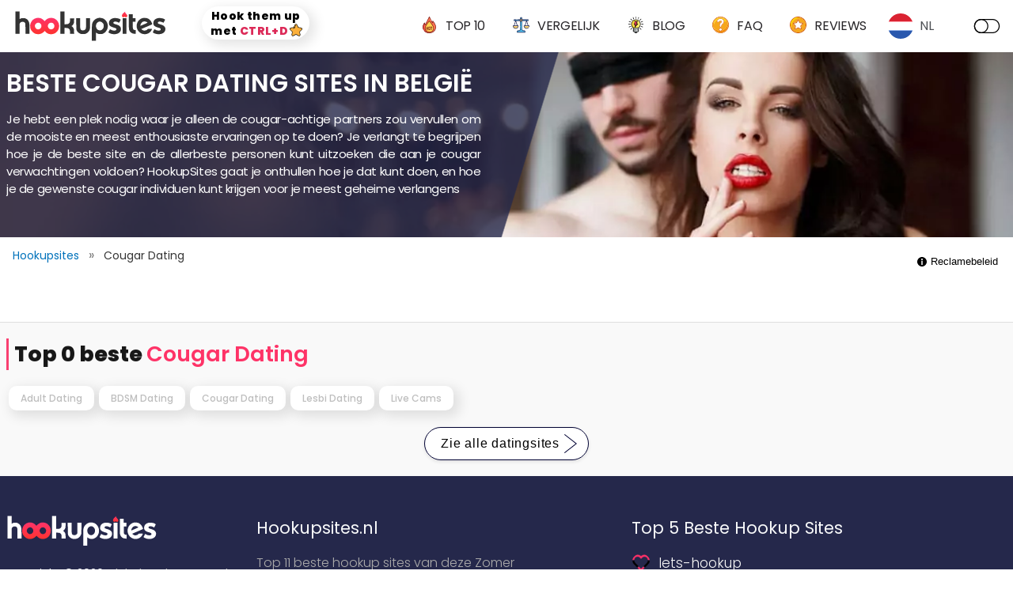

--- FILE ---
content_type: text/html; charset=UTF-8
request_url: https://www.hookupsites.nl/cougar/
body_size: 4802
content:
<!DOCTYPE html>
<html lang="nl-NL">
<head>    
    <script type="text/javascript" src="/js/jquery-3.5.1.min.js"></script>
    <title>Cougar Hookup Sites: De Beste & Eerlijke Dating Sites Lijst | HookupSites</title>
    <meta http-equiv="X-UA-Compatible" content="IE=edge,chrome=1">
    <meta http-equiv="Content-Type" content="text/html; charset=UTF-8">
    <meta http-equiv="Content-Security-Policy: default-src https://www.hookupsites.nl; child-src 'none'; object-src 'none'; script-src 'nonce-EDNnf55nceIOfn39fn3e9h3sdfa' 'unsafe-inline'; style-src https: 'unsafe-inline'">
    <script nonce="EDNnf55nceIOfn39fn3e9h3sdfa"></script>
    <meta name="referrer" content="origin">
    <meta name="viewport" content="width=device-width, initial-scale=1">
    <meta name="author" content="Global Rank Group Limited">
    <meta name="description" content="Kom meer te weten over de cougar hookup sites om de beste te vinden waarop je een perfecte partner kunt oppikken om zonder gevolgen stoute dingen mee uit te halen">
    <meta name="keywords" content="">
        <meta name="robots" content="index, follow">
    <meta name="theme-color" content="#FE3367">
    <meta name="msapplication-config" content="/browserconfig.xml">
    <meta property="og:title" content="Cougar Hookup Sites: De Beste & Eerlijke Dating Sites Lijst | HookupSites">
    <meta property="og:description" content="Kom meer te weten over de cougar hookup sites om de beste te vinden waarop je een perfecte partner kunt oppikken om zonder gevolgen stoute dingen mee uit te halen">
    <meta property="og:image" content="https://www.hookupsites.nl/images/themes/cougar-dating-sites.jpg">
    <meta property="og:url" content="https://www.hookupsites.nl/cougar/">
    <meta property="og:type" content="image/png">
    <meta name="twitter:card" content="summary">
    <meta name="twitter:site" content="@TegenFakeDaters">
    <meta name="twitter:title" content="Cougar Hookup Sites: De Beste & Eerlijke Dating Sites Lijst | HookupSites">
    <meta name="twitter:description" content="Kom meer te weten over de cougar hookup sites om de beste te vinden waarop je een perfecte partner kunt oppikken om zonder gevolgen stoute dingen mee uit te halen">
    <meta name="twitter:image" content="https://www.hookupsites.nl/images/themes/cougar-dating-sites.jpg">
    <meta name="twitter:image:alt" content="Cougar Hookup Sites: De Beste & Eerlijke Dating Sites Lijst | HookupSites">
    <link rel="sitemap" type="application/xml" title="Sitemap" href="/sitemap.xml">
    <link rel="alternate" hreflang="nl-NL" href="https://www.hookupsites.nl/cougar/">
    <link rel="alternate" hreflang="en" href="https://www.hookupsites.uk/cougar/">
    <link rel="alternate" hreflang="nl-BE" href="https://www.hookupsites.be/cougar/">
    <link rel="alternate" hreflang="nl" href="https://www.hookupsites.nl/cougar/">
    <link rel="alternate" hreflang="x-default" href="https://www.hookupsites.nl/cougar/">
    <link rel="canonical" href="https://www.hookupsites.nl/cougar/">
    <link rel="stylesheet preload prefetch" as="style" href="/css/fonts.css?v=1.0.2" type="text/css" media="screen">
    <link rel="stylesheet" href="/css/custom.css?v=1.0.2" type="text/css" media="screen">    <link rel="stylesheet" href="/css/style.css?v=1.0.2" type="text/css" media="screen">
    <link rel="stylesheet" href="/css/template.css?v=1.0.2" type="text/css" media="screen">
    <link rel="stylesheet" href="/css/custom.css?v=1.0.2" type="text/css" media="screen">
    <link rel="stylesheet" href="/css/responsive.css?v=1.0.2" type="text/css" media="screen">
    <link rel="shortcut icon" href="/favicon.ico" sizes="any">
    <link rel="icon" href="/favicon.svg?v=1.0.2" type="image/svg+xml">
    <link rel="apple-touch-icon" href="/apple-touch-icon.png?v=1.0.2">
    <link rel="apple-touch-startup-image" href="/images/icons/favicons/favicon-192x192.png?v=1.0.2">
    <link rel="manifest" href="/manifest.json?v=1.0.2" crossorigin="use-credentials">
    <script src="/js/functions.js?v=1.0.2" async defer></script>
    <script>
        document.addEventListener("DOMContentLoaded", function() {
            var allImages = document.querySelectorAll("img[src]");
            if ("IntersectionObserver" in window) {
                let lazyImageObserver = new IntersectionObserver(function(entries, observer) {
                    entries.forEach(function(entry) {
                        if (entry.isIntersecting) {
                            let lazyImage = entry.target;
                            lazyImage.setAttribute("loading", "eager");
                            lazyImageObserver.unobserve(lazyImage);
                        } else {
                            let eagerImage = entry.target;
                            eagerImage.setAttribute("loading", "lazy");
                        }
                    });
                });
                allImages.forEach(function(image) {
                    lazyImageObserver.observe(image);
                });
            } else {
                allImages.forEach(function(image) {
                    image.setAttribute("loading", "eager");
                });
            }
        });
        document.addEventListener('scroll', initGTMOnEvent);
        document.addEventListener('mousemove', initGTMOnEvent);
        document.addEventListener('touchstart', initGTMOnEvent);
        document.addEventListener('DOMContentLoaded', () => { setTimeout(initGTM, 2000); });
        function initGTMOnEvent (event) {
            initGTM();
            event.currentTarget.removeEventListener(event.type, initGTMOnEvent);
        }

        // Initializes Google Tag Manager
        function initGTM () {
            if (window.gtmDidInit) {
              // Don't load again
              return false;
            }

            window.gtmDidInit = true;
            
            // Create the script
            const script = document.createElement('script');
            script.type = 'text/javascript';
            script.onload = () => { 
              window.dataLayer = window.dataLayer || [];
              function gtag(){ dataLayer.push(arguments); }

            gtag('consent', 'default', {
                'ad_storage': 'denied',
                'analytics_storage': 'denied',
                'wait_for_update': 2000
            });

              gtag('js', new Date());
              gtag('config', 'G-PDW0RCTKE3');
            }
            script.src = 'https://www.googletagmanager.com/gtag/js?id=G-PDW0RCTKE3';
            
            // We are still deferring the script
            script.defer = true;
            
            // Append the script to the body of the document
            document.body.appendChild(script);
        }
    </script>


    </head>
<body >
<!-- navigation -->
<div id="navigation" class="" role="navigation">
    <div class="wrapper">
        <!-- logo -->
        <div class="logo">
            <a href="/" aria-label="logo"><img src="/images/content/logo.svg" height="27" width="100" alt="logo Hookupsites"></a>
        </div>
        <a class="bookmarks" id="bookmarkme" onclick="addBookmark('https://www.hookupsites.nl','Hookup Sites Nederland')" href="#" rel="bookmark sidebar" title="bookmark this page"> Hook them up<br> met <span>CTRL+D</span><img src="/images/icons/star.svg" alt="star bookmark" class="star" width="16" height="16"></a>
        <!-- menu -->
        <div class="menu">
            <ul>
                <li><a href="/" class="title"><img src="/images/icons/menu/home.svg" width="21" height="21" alt="hoofdpagina"><span>Top 10</span></a></li>
                <li><a href="/compare/" class="title"><img src="/images/icons/menu/compare.svg" width="21" height="21" alt="reviews"> <span>Vergelijk</span></a></li>
                <li><a href="/artikelen/" class="title"><img src="/images/icons/menu/articles.svg" width="21" height="21" alt="artikelen"> <span>Blog</span></a></li>
                <li><a href="/faq/" class="title"><img src="/images/icons/menu/faq.svg" width="21" height="21" alt="veel gestelde vragen"> <span>FAQ</span></a></li>
                <li class="nav-item" data-role="dropdown">
                  <span><a href="/reviews/" class="cat-rev"><img src="/images/icons/category/reviews.svg" width="21" height="21" alt="Reviews"><span>Reviews</span></a></span>
                  <ul class="nav-item-dropdown">
                        <li><a href="/adult-dating/" class="btn-category"><img src="/images/icons/category/adult-dating.svg" width="21" height="21" alt="Adult Dating Sites"><span>Adult Dating</span></a></li>
                        <li><a href="/bdsm/" class="btn-category"><img src="/images/icons/category/bdsm.svg" width="21" height="21" alt="BDSM"><span>BDSM</span></a></li>
                        <li><a href="/live-webcams/" class="btn-category"><img src="/images/icons/category/webcam.svg" width="21" height="21" alt="Best Sex Cam"><span>Live Cams</span></a></li>
                        <li><a href="/cougar/" class="btn-category"><img src="/images/icons/category/diamond.svg" width="21" height="21" alt="Cougar Dating Sites"><span>Cougar</span></a></li>
                        <li><a href="/lesbi-dating/" class="btn-category"><img src="/images/icons/category/lesbian.svg" width="21" height="21" alt="Lesbi Dating Sites"><span>Lesbi Dating</span></a></li>
                    </ul>
                </li>
                <li class="nav-item nav-item-flags" data-role="dropdown">
                  <span href="#" class="nl">NL</span>
                  <ul class="nav-item-dropdown">
                        <li class="nl hidden" data-country="nl"><a href="https://www.hookupsites.nl/">NL</a></li>
                        <li class="be" data-country="be"><a href="https://www.hookupsites.be/">BE</a></li>
                        <li class="uk" data-country="uk"><a href="https://www.hookupsites.uk/">UK</a></li>
                    </ul>
                </li>
            </ul>
        </div>
        <!-- menu hide button -->
        <div class="menu-hide">
            <button data-menu="hide" aria-label="menu">
                <img src="/images/icons/menu/close.svg" width="24" height="24" alt="sluit menu">
            </button>
        </div>
        <!-- menu show button -->
        <div class="menu-show">
            <button data-menu="show" aria-label="menu">
                <img src="/images/icons/menu/menu.svg" width="24" height="24" alt="weergeef menu">
            </button>
        </div>
        <!-- menu darkmode -->
        <div class="menu-dark-mode">
            <button data-dark-mode="toggle" aria-label="dark mode">
                <img src="/images/icons/menu/darkmode.svg" width="24" height="24" alt="darkmodus inschakelen">
            </button>
        </div>
    </div>
</div>
<!-- mobile navigation -->
<div id="mobile-navigation" role="navigation">
    <ul>
        <li><a href="/"><img src="/images/icons/menu/home.svg" width="16" height="16" alt="hoofdpagina"></a></li>
        <li><a href="/compare/"><img src="/images/icons/menu/compare.svg" width="16" height="16" alt="reviews" title="Reviews"></a></li>
        <li><a href="/artikelen/"><img src="/images/icons/menu/articles.svg" width="16" height="16" alt="artikelen"></a></li>
        <li><a href="/faq/"><img src="/images/icons/menu/faq.svg" width="16" height="16" alt="veel gestelde vragen"></a></li>
    </ul>
</div>
<!-- header -->
<div id="header" class="theme-gold">
    <div class="wrapper">
        <div class="row">
            <div class="col-lg-6 col-md-12 col-sm-12 col-xs-12">
                <div class="content" role="main">
                    <h1 class="title">Beste Cougar Dating Sites in België</h1>
                    <p class="description">Je hebt een plek nodig waar je alleen de cougar-achtige partners zou vervullen om de mooiste en meest enthousiaste ervaringen op te doen? Je verlangt te begrijpen hoe je de beste site en de allerbeste personen kunt uitzoeken die aan je cougar verwachtingen voldoen? HookupSites gaat je onthullen hoe je dat kunt doen, en hoe je de gewenste cougar individuen kunt krijgen voor je meest geheime verlangens</p>
                </div>
            </div>
        </div>
    </div>
</div>
<!-- top offers -->
<div id="top-offers">
    <div class="wrapper">
        <div id="breadcrumbs" class="categories-top">
            <div class="wrapper">
                <ul><li><a href="/">Hookupsites</a></li><li><span>Cougar Dating</span></li></ul>    
            </div>
        </div>
        <div class="details">
            <button type="button" class="btn-advertising-policy" data-toggle="modal-advertising-policy"><span>Reclamebeleid</span></button>
            <div class="modal-advertising-policy">
                <p>Deze website is een gratis, online bron die ernaar streeft om nuttige content en vergelijkopties aan te bieden aan haar bezoekers. Wij beheren zelf géén datingsites, waardoor we onafhankelijker zijn dan de meeste dating-vergelijksites. Houd er wel rekening mee dat de exploitant van deze site reclamecompensatie ontvangt van bedrijven die op de site verschijnen, en dat een dergelijke compensatie van invloed is op de locatie waarin de bedrijven (en/of hun diensten) worden gepresenteerd, maar over het algemeen van vergelijkbare hoogte, waardoor het redelijkerwijs weinig invloed kan hebben op de beoordeling/score die aan hen wordt toegekend. Voor zover er ratings op deze site staan, wordt deze bepaald door onze subjectieve mening, consumenten ervaringen en op basis van een methodologie die onze analyse van het marktaandeel en de reputatie van elk merk, de omrekeningskoersen van elk merk, de aan ons betaalde vergoedingen en het algemeen belang van de consument bundelt. Bedrijfslijsten op deze pagina impliceren géén goedkeuring. Behalve zoals uitdrukkelijk uiteengezet in onze Gebruiksvoorwaarden, worden alle verklaringen en garanties met betrekking tot de informatie op deze pagina afgewezen. De informatie op deze site, met inbegrip van de prijs, kan te allen tijde worden gewijzigd.</p>
                <button type="button" data-toggle="modal-advertising-policy">Sluiten</button>
            </div>
        </div>
        <div class="row">
            <div class="col-lg-12 col-md-12 col-sm-12 col-xs-12">
                <div class="last-updated">
                    <span class="title">Bijgewerkt <strong>Feb 2026</strong></span>
                </div>
                <div class="container flex-box flex-justify-center">
                                    </div>
            </div>
        </div>
    </div>
</div>
<!-- offers -->
<div id="offers" class="categories">
    <div class="wrapper">
        <div class="row">
            <div class="col-lg-12 col-md-12 col-sm-12 col-xs-12">
                <div class="details">
                    <h2 class="h2 title">Top 0 beste <span>Cougar Dating</span></h2>
                    <div class="top-text">
                        <ul>
                            <li><a href="/adult-dating/" class="btn-category"><span>Adult Dating</span></a></li><li><a href="/bdsm/" class="btn-category"><span>BDSM Dating</span></a></li><li><a href="/cougar/" class="btn-category"><span>Cougar Dating</span></a></li><li><a href="/lesbi-dating/" class="btn-category"><span>Lesbi Dating</span></a></li><li><a href="/live-webcams/" class="btn-category"><span>Live Cams</span></a></li>                        </ul>
                    </div>
                </div>
                                <button class="btn btn-secondary btn-large btn-round btn-center" data-href="/reviews/">Zie alle datingsites</button>
            </div>
        </div>
    </div>
</div>
<!-- sitemap -->
<div id="sitemap">
    <div class="wrapper">
        <div class="row">
            <div class="col-lg-3 col-md-3 col-sm-12 col-xs-12">
                <img src="/images/content/logo-white.svg" alt="logo Hookupsites" class="logo" width="220" height="35" loading="lazy">
                <span class="copyright">Copyright &copy; 2026 <a href="https://globalrankgroup.com/" target="_blank" aria-label="globalrankgroup.com (opent in nieuw tabblad)">Global Rank Group Ltd.</a></span>
                <span class="rights">Alle rechten voorbehouden.</span>
                <ul class="brands">
                    <li><img src="/images/content/ssl-secured.png" width="91" height="25" alt="beveiligd met ssl" loading="lazy"></li>
                    <li><img src="/images/content/mcafee-secured.png" width="91" height="28" alt="beveiligd met mcafee" loading="lazy"></li>
                    <li><img src="/images/content/norton-secured.png" width="91" height="35" alt="beveiligd met norton" loading="lazy"></li>
                </ul>
            </div>
            <div class="col-lg-9 col-md-9 col-sm-12 col-xs-12">
                <div class="row">
                                        <div class="col-lg-6 col-md-12 col-sm-0 col-xs-0">
                        <span class="title">Hookupsites.nl</span>
                        <ul class="menu">
                            <li><a href="/top-10-beste-hookup-sites-zomer-2021/">Top 11 beste hookup sites van deze Zomer</a></li><li><a href="/speciale-aanbieding/">Speciale aanbieding</a></li><li><a href="/privacy/">Privacy beleid</a></li><li><a href="/over-ons/">Over ons</a></li><li><a href="/hoe-we-rangschikken/">Hoe wij Rangschikken</a></li><li><a href="/gebruikersvoorwaarden/">Gebruikersvoorwaarden</a></li><li><a href="/faq/">FAQ
</a></li>                        </ul>
                    </div>
                    <div class="col-lg-6 col-md-6 col-sm-6 col-xs-12">
                        <span class="title">Top 5 Beste Hookup Sites</span>
                        <ul class="menu">
                            <li><a href="/reviews/lets-hookup/" class="title" target="_blank"><img src="/images/symbols/24x24/png/lets-hookup-apple-touch-icon.png" width="24" height="24" class="subject" alt="logo lets-hookup" loading="lazy"> lets-hookup</a> <a href="/reviews/lets-hookup/" class="description" target="_blank">Lets-Hookup: Waar Spanning en Plezier Ontmoeten!</a></li><li><a href="/reviews/findedates/" class="title" target="_blank"><img src="/images/symbols/24x24/png/findedates-apple-touch-icon.png" width="24" height="24" class="subject" alt="logo FindeDates" loading="lazy"> FindeDates</a> <a href="/reviews/findedates/" class="description" target="_blank">Informele afspraakjes & echte liefde</a></li><li><a href="/reviews/lexa/" class="title" target="_blank"><img src="/images/symbols/24x24/png/lexa-apple-touch-icon.png" width="24" height="24" class="subject" alt="logo Lexa" loading="lazy"> Lexa</a> <a href="/reviews/lexa/" class="description" target="_blank">Hook-up via Nederlands meest populaire dating app</a></li><li><a href="/reviews/ondeugend-daten/" class="title" target="_blank"><img src="/images/symbols/24x24/png/ondeugend-daten-apple-touch-icon.png" width="24" height="24" class="subject" alt="logo Ondeugend-daten" loading="lazy"> Ondeugend-daten</a> <a href="/reviews/ondeugend-daten/" class="description" target="_blank">Ondeugend daten zonder fictieve profielen</a></li><li><a href="/reviews/rijpedating/" class="title" target="_blank"><img src="/images/symbols/24x24/png/rijpedating-apple-touch-icon.png" width="24" height="24" class="subject" alt="logo Rijpedating" loading="lazy"> Rijpedating</a> <a href="/reviews/rijpedating/" class="description" target="_blank">Rijpe Dating is Plezier voor volwassenen 30+</a></li>                            <li><a href="/reviews/benaughty/" class="title" target="_blank"><img src="/images/symbols/24x24/png/benaughty-apple-touch-icon.png" width="24" height="24" class="subject" alt="logo BeNaughty" loading="lazy"> BeNaughty</a> <a href="/reviews/benaughty/" class="description" target="_blank">BeNaughty - Voor fictieve chats (gratis voor vrouwen)</a></li>
                        </ul>
                    </div>
                </div>
            </div>
        </div>
    </div>
</div>
</body>
</html>

--- FILE ---
content_type: text/css
request_url: https://www.hookupsites.nl/css/fonts.css?v=1.0.2
body_size: -4
content:
@font-face {
    font-family: 'Poppins';
    font-style: normal;
    font-weight: 300;
    font-display: swap;
    src: local('Poppins'), local('Poppins'), url('/fonts/Poppins-Light.ttf') format('TrueType');
}

@font-face {
    font-family: 'Poppins';
    font-style: normal;
    font-weight: 400;
    font-display: swap;
    src: local('Poppins'), local('Poppins'), url('/fonts/Poppins-Regular.ttf') format('TrueType');
}

@font-face {
    font-family: 'Poppins';
    font-style: normal;
    font-weight: 500;
    font-display: swap;
    src: local('Poppins'), local('Poppins'), url('/fonts/Poppins-Medium.ttf') format('TrueType');
}

@font-face {
    font-family: 'Poppins';
    font-style: normal;
    font-weight: 600;
    font-display: swap;
    src: local('Poppins'), local('Poppins'), url('/fonts/Poppins-SemiBold.ttf') format('TrueType');
}

@font-face {
    font-family: 'Poppins';
    font-style: normal;
    font-weight: 700;
    font-display: swap;
    src: local('Poppins'), local('Poppins'), url('/fonts/Poppins-Bold.ttf') format('TrueType');
}

--- FILE ---
content_type: text/css
request_url: https://www.hookupsites.nl/css/custom.css?v=1.0.2
body_size: 8199
content:
#top-offers{position:relative;display:block;width:100%;height:auto!important;margin:1px 0 50px 0}#top-offers .last-updated{position:relative;display:none;float:right;padding:0 8px;margin:-40px 0 0 0;text-align:right;background:#e2e2e2;font-size:14px;line-height:18px;font-weight:600;border-radius:14px;color:#4e5155;border:1px solid #e7e7e7}.dark-mode #articles .card:before{background-color:#191919}#top-offers .last-updated span.title{display:block;margin:5px 0;font-size:14px;line-height:18px;font-weight:400;color:#000;letter-spacing:-.1px}#top-offers .last-updated span.title:before{content:'';display:inline-block;width:16px;height:16px;margin:0 5px 0 0;background-image:url(/images/icons/clock-thin.svg);background-repeat:no-repeat;background-position:left center;background-size:contain;vertical-align:middle}.dark-mode #articles .card .content h3:before,.dark-mode #top-offers .last-updated span.title:before{filter:invert(1)}#top-offers .last-updated span.title strong{font-weight:700}#top-offers .container{display:flex;justify-content:center;width:100%;text-align:center}#top-offers .container .card .details{padding:12px}#top-offers .container .card{position:relative;display:inline-block;width:calc(20% - 20px);margin:0 10px 20px 10px;padding:0;background:#fff;border:0;border-radius:4px;vertical-align:top;-webkit-box-shadow:5px 5px 15px 3px rgb(0 0 0 / 10%);-moz-box-shadow:0 0 20px rgba(0,0,0,.05);box-shadow:5px 5px 15px 3px rgb(0 0 0 / 10%);-webkit-transition:all .3s ease-in-out;-moz-transition:all .3s ease-in-out;transition:all .3s ease-in-out;overflow:hidden}#top-offers .container .card .card-header:before{background:#eaeaea;content:"";width:320px;height:320px;-webkit-border-radius:100%;border-radius:100%;position:absolute;top:-60px;left:-webkit-calc(50% - 160px);left:calc(50% - 160px);z-index:0}#top-offers .container .card:nth-of-type(1){order:3;overflow:unset}#top-offers .container .card:nth-of-type(1) .row{overflow:hidden;position:relative;margin-bottom:-10px;padding-bottom:10px;margin-left:-5px;border-bottom-left-radius:6px}#top-offers .container .card:nth-of-type(2){order:2}#top-offers .container .card:nth-of-type(3){order:4}#top-offers .container .card:nth-of-type(4){order:1}#top-offers .container .card:nth-of-type(5){order:5}#top-offers .container .card .ribbon{position:absolute;display:block;width:calc(100% + 12px);height:35px;margin:0;padding:0 0 0 25px;top:-17px;left:-6px;color:#fff;font-size:15px;font-weight:700;background-color:#4e506c;letter-spacing:-.5px;line-height:33px;text-align:center;border-radius:4px 4px 0 0;border-top:solid 1px #525ac5;border-bottom:solid 1px #252540;vertical-align:top;z-index:99}#top-offers .container .card .ribbon img{position:absolute;width:auto!important;height:56px;top:-24px;left:0;filter:brightness(1.5)}#top-offers .container .card .ribbon:after,#top-offers .container .card .ribbon:before{content:'';position:absolute;width:0;height:0;line-height:0;bottom:-7px;left:0;border-color:transparent #07293e transparent transparent;border-style:solid;border-width:0 6px 6px 0;border-radius:unset;background-color:transparent}#top-offers .container .card .ribbon:after{left:auto;right:0;border-width:6px 6px 0 0;border-color:#07293e transparent transparent}#top-offers .container .card .grade{display:none;position:absolute;top:0;right:0;width:72px;height:63px;background:url(/images/icons/label-score.svg) top right no-repeat;background-size:contain;text-align:right;padding:8px 8px 0 0;font-size:19px;font-weight:700;color:#fff;border-radius:0 3px 0 0;z-index:1}#top-offers .container .card .ratings{display:block;font-size:12px;color:#777;position:relative;margin-top:10px}#top-offers .container .card .rating{background-color:#fff;border-radius:12px}#top-offers .container .card .card-header .title{position:relative;line-height:2;font-weight:600;letter-spacing:1.2px;display:block}#top-offers .container .card .thumbnail{width:100%;height:150px;margin:0 0 10px;padding:15px;white-space:nowrap;overflow:hidden;background-color:#fff;position:relative;z-index:9}#top-offers .container .card .thumbnail img{display:inline-block;width:auto!important;max-width:100%;height:auto!important;max-height:100%;border-radius:4px;padding:10px 10px;vertical-align:middle}#top-offers .container .card .details p.description{position:relative;display:-webkit-box;display:-moz-box;display:-ms-flexbox;display:-webkit-box;margin:0 0 15px 0;padding:10px 0;min-height:78.5px;font-size:13px;letter-spacing:-.5px;color:#f8884b;font-weight:600;text-align:center}#top-offers .container .card .details .btn-subject{display:block;font-size:15.5px;max-width:fit-content}#top-offers .container .card .details a.reviews{display:inline-block;margin:10px auto 0;color:#757575;text-align:center;font-size:14px;font-weight:300;text-decoration:underline;text-transform:uppercase}#top-offers .btn-secondary{margin-top:30px}#top-offers:after{content:'';display:table;clear:both}#offers .card .features{display:table;table-layout:fixed;width:100%;padding:16px;background:#fff;overflow:auto;border-top:8px dotted #f1f2f8;border-radius:0 0 24px 24px}#offers .card .features .item{position:relative;display:table-cell;padding:0 10px;margin:0 10px 0 0;border-right:8px dotted #f1f2f8}#offers .card .features .item:first-of-type{padding:0 10px 0 0}#offers .card .features .item:last-of-type{border-right:0}#offers .card .features .item .icon{display:inline-block;padding:2px;width:34px;height:32px;margin:0 10px 0 0;vertical-align:middle}#offers .card .features .item .details{display:inline-block;width:auto!important;margin:0;overflow:visible;vertical-align:middle}#offers .card .features .item .details span.name{display:block;margin:0;font-weight:400;font-size:13px;color:#111;line-height:1.5;letter-spacing:-.4px;text-align:left;overflow:hidden;white-space:nowrap;text-overflow:ellipsis}#offers .card .features .item .details span.description{display:block;font-size:13px;color:#6a6a6a;line-height:1;margin:0;text-align:left}#offers .card .features .reviews{display:none;margin:15px 10px;padding:0 10px;color:#fff;font-size:14px;font-weight:700;background-color:#0072bb;border-color:#0072bb;border-radius:20px;text-align:center;line-height:40px}#offers .card .container .thumbnail{position:relative;display:table-cell;width:290px;height:auto;margin:0;padding:0 0 40px 0;overflow:hidden;vertical-align:middle}#offers .card .container .thumbnail img{position:relative;display:block;width:120%;height:auto}#offers .card .container .thumbnail .brand{position:absolute;display:block;width:75%;height:50px;padding:5px 0 5px 15px;left:0;bottom:60px;line-height:40px;text-align:center;background-color:rgba(255,255,255,.8)}#offers .card .container .thumbnail .brand:after{content:'';position:absolute;right:-35px;top:0;border-right:35px solid transparent;border-top:50px solid rgba(255,255,255,.8)}#offers .card .container .thumbnail .brand img{display:inline-block;height:auto!important;max-height:40px;margin:0 auto;width:auto!important;max-width:128px;vertical-align:middle}.dark-mode .btn-primary{background:linear-gradient(90deg,#fa3551,#fa5439);border-color:#fe3367}#offers .card .container .thumbnail .brand img.d-mode,.dark-mode #offers .card .container .thumbnail .brand img{display:none!important}.dark-mode #offers .card .container .thumbnail .brand img.d-mode{display:block!important}#offers .card .container .thumbnail .btn-compare{position:absolute;display:block;width:100%;height:40px;padding:0 0 0 10px;left:0;right:0;bottom:0;margin:0;color:#595959;background:#f5f4f4;font-size:17px;font-weight:300;border:0;border-top:1px solid #cacaca;vertical-align:middle;line-height:25px;overflow:unset;white-space:nowrap;text-overflow:ellipsis}#offers .card .container .thumbnail .btn-compare img{display:inline-block;width:10px;height:10px;margin-right:4px;vertical-align:middle;border-radius:0}#offers .card .container .details .review{margin-left:-7px}#offers .subjects .card .container .details .review a{font-size:15px}#offers .card .container .details .description a,#offers .card .container .details .review a{color:#51536f;text-decoration:underline;padding:0 5px;position:relative;z-index:9}#offers .card .container .details .review a:nth-last-child(1){border-left:solid 1px #ccc;padding-left:9px}#offers .card .container .thumbnail .btn-compare:before{content:"";position:absolute;left:8px;border-radius:4px;width:22.5px;height:22.5px;background-color:#fff;border:solid #b3b3b3;border-width:1px}#offers .card .container .thumbnail .btn-compare.active{visibility:hidden}#offers .card .container .thumbnail .btn-compare.active:after{content:attr(data-title);position:absolute;background-size:contain;visibility:visible;display:block;top:0;left:0;width:100%;color:#fff;background:url(/images/icons/check-mark.svg),#0970e3;background-repeat:no-repeat;background-position:6px,0;font-weight:400;border:0;vertical-align:middle;line-height:40px;z-index:0;padding-left:10px;transition:all .3s ease}.theme-advisor{background-image:linear-gradient(to bottom,#4d9bcb,#4394c7);background-color:#4e9aca;min-height:480px!important}.theme-advisor .content h1.title{color:#fff!important;font-weight:500!important;text-shadow:-1px 1px 9px rgba(167,12,45,.36)!important}.theme-advisor .content h1.title span{color:#fe3367}.theme-advisor .content p.description{color:#fff!important;font-weight:400!important;text-shadow:-1px 1px 1px rgba(167,12,45,.36)!important}.theme-advisor .content:after{display:none!important}.theme-advisor:after{background-image:url(/images/content/articles.png)!important;background-size:cover;background-position:bottom center!important;color:#95a6c7}#article .content .details h2,#article .content .details h3,h1,h2,h3,h4,h5,h6{padding-left:10px;margin-bottom:18px;font-weight:700;color:#181818}.articles{padding:10px 0 35px 0;background-color:#f9f9f9}.articles .btn-secondary{background-color:#fff}.articles h3.title{display:block;font-size:24px;padding:0 10px 0 0;min-height:46px;line-height:1.8}.articles .card{overflow:hidden;display:block;padding:15px;position:relative}.articles .card button{position:absolute;right:38%;left:auto;max-width:94%;background-size:101%;background-color:#ec043e;color:#fff;padding:0 18px;line-height:50px;font-weight:700;white-space:nowrap;border:transparent;text-overflow:ellipsis;text-decoration:none;-webkit-transition:background-position .2s linear;transition:background-position .2s linear;-webkit-transform:translateY(-70px);transform:translateY(-70px)}.articles .card .details{background-color:#fff;text-decoration:none;box-shadow:0 0 20px 0 rgb(0 0 0 / 10%);padding:20px 30px;position:relative;-webkit-transform:translateY(-45px);transform:translateY(-45px);margin:0 30px;padding-bottom:35px}.articles .card .thumbnail img{max-width:100%;width:100%;height:auto}.articles h3.title:before{content:'';float:left;display:block;width:46px;height:46px;margin:0 8px 0 0;background-image:url(/images/icons/menu/articles.svg);background-size:46px 46px}.hideContent{transition:all 1.2s ease 0s;opacity:0;height:auto;max-height:0}#tabelID.larger{transition:all 1.2s ease 0s;height:580px!important}#tabelID.larger .hideContent{max-height:unset!important;opacity:1}#articles .wrapper ul.pagination li:nth-of-type(1){display:none}#article .content .details p,#article .content .details ul{max-width:100%}#article .content .details .description ul{margin:0 0 25px 0;padding:5px 25px 5px 15px;max-width:fit-content}#article .content .details .description ul{background-color:#f6f6f6;border:solid 1px #f1f2f3;padding:5px}#article .content .details .description ul li{background-color:#fff;padding:15px 15px}#article .content .details .description ul li:nth-child(odd){background-color:#f4f6f8}#offers .card .container .symbol a{height:auto;padding:3px 38px 3px 12px;top:30px}#compare .subjects .card .thumbnail .brand img{max-height:46px;max-width:150px;margin-top:-3px}#compare .subjects .card .thumbnail .brand img:nth-of-type(2){display:none}#offers .card .container .options .grade .score span.amount{letter-spacing:-2px;padding:0 5px 0 12px;height:40px}#offers .subjects .card .container .options .grade .score span.amount{font-size:45px;padding:0 12px 0 6px}#offers .card .container .options .grade .score span.amount:after{content:"";display:inline-block;width:14px;height:14px;margin:4px -2px 10px 4px;background-image:url(/images/icons/advertising-policy.svg);background-repeat:no-repeat;background-position:left top;background-size:contain;opacity:.7;-webkit-transform:translate(0,0);-moz-transform:translate(0,0);transform:translate(0,0);-webkit-transition:transform .3s ease,opacity .3s ease;-moz-transition:transform .3s ease,opacity .3s ease;transition:transform .3s ease,opacity .3s ease;filter:invert(.5)}#offers .card .container .options .grade:hover .score span.amount:after{opacity:0}#website-reputation:after{background-image:url(/images/icons/tips/website-reputation.svg)}#active-members:after{background-image:url(/images/icons/tips/active-members.svg)}#search-filters:after{background-image:url(/images/icons/tips/search-filters.svg)}#demands:after{background-image:url(/images/icons/tips/demands.svg)}#functionalities:after{background-image:url(/images/icons/tips/functionalities.svg)}#characteristics:after{background-image:url(/images/icons/tips/characteristics.svg)}#safety:after{background-image:url(/images/icons/tips/safety.svg)}#premium:after{background-image:url(/images/icons/tips/premium.svg)}#tips .container .navigation ul li button{background-color:#fff}.dark-mode #article,.dark-mode #article .content .details .description ul,.dark-mode #article .content .details .description ul li:nth-child(even),.dark-mode #article .content .details .quote-blue,.dark-mode #article .content .img-box img.dark-mode,.dark-mode #article .content .options,.dark-mode #articles,.dark-mode #articles .card .content span.date,.dark-mode #articles .card .content ul li,.dark-mode #banner,.dark-mode #compare,.dark-mode #compare .subjects .card .position,.dark-mode #faq,.dark-mode #faq .questions ul li input[type=checkbox]:checked~p.description,.dark-mode #offers,.dark-mode #offers .card .container .options .grade .score .tooltip,.dark-mode #offers .card .container .options .grade span.title,.dark-mode #tips,.dark-mode #tips .container .navigation ul li button.active,.dark-mode #tips .container .navigation ul li button:hover,.dark-mode .articles,body.dark-mode{background:#191919!important;background-color:#191919!important;border-color:#191919!important}#article .content .details .img-box img.dark-mode,.dark-mode #article .content .details .img-box img.light-mode{display:none}.dark-mode #article .content .details .img-box img.dark-mode{display:block}.dark-mode #tips .container .navigation ul li button.active:after,.dark-mode #tips .container .navigation ul li button:hover:after{border-bottom-color:#191919!important}.dark-mode #offers .card .ribbon{background-color:#000}.dark-mode #offers .card:nth-child(3) .container:before{background-color:rgb(254 52 103 / 60%)}.dark-mode #breadcrumbs,.dark-mode #compare .subjects .card .position,.dark-mode #faq .questions ul li input[type=checkbox]:checked~p.description,.dark-mode #outlink,.dark-mode #tips .container .content{border-color:#393939!important}.dark-mode #breadcrumbs{border-top:1px solid #393939!important}.dark-mode #navigation .menu ul li ul,.dark-mode .modal .modal-container .modal-footer .item{background-color:#393939!important}.dark-mode #navigation .menu ul li ul:before{border-bottom-color:#393939!important}.dark-mode #navigation,.dark-mode #offers .card .features,.dark-mode #top-offers .container .card .thumbnail{background-color:#272727!important}.dark-mode #offers .card .container .options .grade .score .tooltip .item .score span,.dark-mode #offers .filter,.dark-mode #offers .subjects .card .container .symbol .btn-compare,.dark-mode #offers .subjects .card .container .symbol img,.dark-mode .bookmarks,.dark-mode .btn__text{background-color:#191919!important}.dark-mode #article .content,.dark-mode #article .content .details .description ul li:nth-child(odd),.dark-mode #articles #information,.dark-mode #articles .card,.dark-mode #compare .subjects .card,.dark-mode #compare .subjects .card .item ul.features li span.description,.dark-mode #compare .subjects .card .item ul.general li span.description,.dark-mode #faq .questions ul li label.title,.dark-mode #guarantees,.dark-mode #information .img-box img,.dark-mode #mobile-navigation ul li,.dark-mode #offers .card,.dark-mode #offers .card .container .options .grade .score .tooltip .item:nth-of-type(even),.dark-mode #offers .card .container .symbol,.dark-mode #offers .details .modal-advertising-policy,.dark-mode #sitemap,.dark-mode #tips .container .content .item-block,.dark-mode #tips .container .navigation ul li button,.dark-mode #top-offers .container .card,.dark-mode #top-offers .container .card .grade,.dark-mode #top-offers .container .card .rating,.dark-mode .articles .card .details,.dark-mode .badge-success,.dark-mode .btn-secondary{background:#272727!important;border-color:#393939!important}.dark-mode #compare .subjects .card .position,.dark-mode #faq .questions ul li input[type=checkbox]:checked~p.description{border-top:0!important;border-style:solid;border-width:1px}.dark-mode #offers .card .container .thumbnail .btn-compare,.dark-mode #offers .filter .content ul li span.description label,.dark-mode #offers .subjects .card .container .symbol .btn-compare,.dark-mode #tips .container .navigation ul li button,.dark-mode #top-offers .container .card .grade,.dark-mode .bookmarks,.dark-mode em,.dark-mode h1,.dark-mode h2,.dark-mode h3,.dark-mode h4,.dark-mode h5,.dark-mode h6,.dark-mode li,.dark-mode p,.dark-mode spam,.dark-mode span,.dark-mode strong{color:#fff!important}.dark-mode #compare .subjects .card .item ul li span.title,.dark-mode a{color:#f5f5f5!important}.dark-mode #article .content .details span.date:before,.dark-mode #articles .card .content span.date:before,.dark-mode #compare .subjects .card .item ul li span.title img,.dark-mode #navigation .menu-dark-mode button img,.dark-mode #navigation .menu-hide button img,.dark-mode #navigation .menu-search button img,.dark-mode #offers .card .container .options .grade .score .tooltip:before,.dark-mode #offers .details .btn-advertising-policy:before,.dark-mode #tips .container .navigation ul li button img,.dark-mode #tips h2:before{filter:unset!important}.dark-mode #navigation .menu-dark-mode button img,.dark-mode #navigation .menu-show button img{filter:invert(.9)!important}.dark-mode #information .img-box img{outline:solid 1px #4E4E4E!important}.dark-mode #articles .card .thumbnail:after{filter:invert(.85)}.dark-mode .theme-advisor .header:after{content:"";position:relative;display:block;width:100%;height:80px;left:0;bottom:62px;background-image:url(/images/content/waves.svg);background-size:112px 140px;background-repeat:repeat-x;background-position:center left 23px;margin-bottom:-35px;filter:invert(.9)}.dark-mode #article .content .options .item button{border-radius:50%!important}.dark-mode #articles .card .content:after,.dark-mode #offers .card .container .details button{-webkit-box-shadow:0 -10px 30px 10px rgb(39 39 39);-moz-box-shadow:0 -10px 30px 10px rgba(255,255,255,.95);box-shadow:0 -10px 30px 10px rgb(39 39 39)}.dark-mode #header .content:after{background:linear-gradient(to right bottom,rgb(0 0 0 / 80%) 49%,transparent 50%)}.dark-mode #header .content,.dark-mode #header .content:before,.dark-mode #offers .card .container .thumbnail .btn-compare,.dark-mode #outlink,.dark-mode #top-offers .container .card .card-header:before,.dark-mode #top-offers .last-updated{background:rgb(0 0 0 / 80%)!important}.dark-mode #offers .card .container .thumbnail .brand:after{border-top-color:rgb(0 0 0 / 80%)}.dark-mode #article .header,.dark-mode #articles .card:before,.dark-mode #offers .card .container .details:after,.dark-mode #offers .card .container .details:before,.dark-mode #offers .card .container .position,.dark-mode #offers .card .container .symbol:after,.dark-mode #offers .card .container .symbol:before,.dark-mode #offers .card .features,.dark-mode #offers .card .features .item,.dark-mode #offers .subjects .card .container .symbol .btn-compare,.dark-mode #offers .subjects .card .container .symbol .btn-compare:before{border-color:#191919}.dark-mode #article .content .details .description ul,.dark-mode #article .content .details .img-box img,.dark-mode .top-text .btn-category{background-color:rgba(2,7,13,.9)}.dark-mode #offers .card .container .options .grade .score .tooltip:before{border-bottom:18px solid #191919}.dark-mode #navigation .menu ul li ul li a:hover,.dark-mode #navigation .menu ul li.nav-item-flags ul li:hover,.dark-mode #offers .card .container .position{background-color:#474747;color:#fff}.dark-mode #compare .subjects .card .item ul li:nth-child(odd),.dark-mode #compare .subjects .card .thumbnail,.dark-mode #offers .card .container .position{background-color:#191919;border-color:#d4d4d4!important}.dark-mode #articles #information:after{border-top-color:#272727}.dark-mode #compare .subjects .card .item{border-bottom:1px solid #474747}.dark-mode #offers .card .outlinks,.dark-mode #offers .filter .content,.dark-mode #tips .container .navigation ul li{border-color:#474747}.dark-mode #offers .card .container .details span.title,.dark-mode #offers .card .container .options .grade .score span.amount{color:#0084ae!important;filter:brightness(1.5)}.dark-mode #navigation .logo a img,.dark-mode #navigation.active .logo a img,.dark-mode #navigation.scrolled .logo a img{opacity:0}.dark-mode #compare .subjects .card .thumbnail .brand img,.dark-mode #compare .subjects .card .thumbnail .brand img.dark-mode{opacity:unset!important}.dark-mode.theme-advisor #header{background-image:url(/images/content/waves-black.svg)}.dark-mode #navigation .logo a,.dark-mode #navigation.active .logo a,.dark-mode #navigation.scrolled .logo a{filter:none!important;background-image:url(/images/content/logo-white.svg);background-size:contain;position:relative;background-position:center;background-repeat:no-repeat;z-index:9999}#article .content .details img{width:auto;height:auto;margin:30px auto;max-height:520px;max-width:max-content;padding:25px;background-color:#f1f2f3}#header.theme-advisor .content{margin-top:50px}#header.theme-advisor .content h1.title,#header.theme-advisor .content p.description{text-shadow:-1px 1px 1px rgba(52,114,161,.75)!important}#compare .subjects .card .btn-subject:nth-of-type(2){margin:15px 0 0!important}.dark-mode #articles .card .thumbnail img,.dark-mode #compare .subjects .card .thumbnail img,.dark-mode #header:after{opacity:.85}.dark-mode #compare .subjects .card .thumbnail .brand{background-color:rgba(0,0,0,.8)}.dark-mode #compare .subjects .card .thumbnail .brand:after{border-top-color:rgba(0,0,0,.8)}.dark-mode #offers .card .container .symbol{-webkit-transition:none;-moz-transition:none;transition:none}.dark-mode #offers .card .container .options .grade .score span.amount:after,.dark-mode #top-offers .last-updated span.title:before{filter:invert(.9) brightness(1)}.dark-mode .theme-advisor{background-image:linear-gradient(45deg,#000,rgba(25,25,25,.5))}.hidden__text{overflow:hidden;-webkit-transition:all 1.2s;-o-transition:all 1.2s;transition:all 1.2s;text-align:left;margin:auto;height:100px}.well__horisontal .hidden__text__well{height:150px;overflow:hidden;-webkit-transition:all 1.2s;-o-transition:all 1.2s;transition:all 1.2s;text-align:justify}.well__horisontal .text{overflow:hidden;text-align:center}.bookmarks{width:136px;height:42px;margin-left:30px;-webkit-border-radius:25px;border-radius:25px;padding:0;padding-left:18px;padding-top:5px;-webkit-box-shadow:5px 5px 15px 3px rgb(0 0 0 / 10%);box-shadow:5px 5px 15px 3px rgb(0 0 0 / 10%);font-weight:700;font-size:14px;letter-spacing:.35px;float:left;padding-left:0;text-align:center;cursor:pointer;text-decoration:none;background:#fff;color:#000!important;line-height:1.1;display:none}.bookmarks span{color:#dc2a58}.top-text h2.title{text-align:center;font-size:33px;margin:0 0 26px;font-weight:600;line-height:48px;color:#010101}.top-text h3.title{position:relative;padding-left:10px;margin-bottom:18px;font-weight:600;color:#181818}#articles .card .content h2:before,#compare .subjects .card .item h2:before,#compare .subjects .card .item h3:before,#compare .subjects .card .item h4:before,#compare .subjects .card .item h5:before,#content h2.title:before,#content h3.title:before,#content h4.title:before,#information .content h2:before,#information .content h3:before,#offers .h2.title:before,.top-text h3.title:before{position:absolute;content:"";width:3px;height:100%;left:0;top:-webkit-calc(50% - 10.5px);top:auto;bottom:0;background:#f93f70}#offers .h2.title{float:left;font-size:27px}#offers .row .row .details h2.h2.title{font-size:20px;text-transform:uppercase}#offers .card:nth-child(1) .container .symbol img{height:120px}#offers.error-page .card:nth-child(1) .container .symbol img{height: unset}#myBtn{display:none;background-color:transparent;border:none;text-decoration:underline;color:#0084ae;font-size:15.5px;text-align:left;padding-left:0}.btn__text{width:-webkit-fill-available;margin:-10px auto;display:block;background:0 0;border:none;color:#f93f70;font-size:14px;font-weight:500;line-height:26px;position:relative;z-index:9;transition:all 1.2s ease 0s}.larger .btn__text{background:#f9f9f9}.hidden__text p strong{font-weight:800;color:#181818}#banner .details h1 span{color:#fe3367!important;text-shadow:2px 2px 4px rgba(0,0,0,.6)}#banner.reviews h1{font-size:21px}.top-text #tabelID p{margin:0 0 15px}#article a,#information a,.btn__text,.top-text #tabelID p a{color:#d50136;text-decoration:underline}#offers .card .container .options .links a.btn{color:#fff!important}#information h2.no-class{margin-left:-15px}#information h2.no-class:before{display:none}.top-text #tabelID .btn__text:before{content:"";position:absolute;left:0;right:0;width:-webkit-fill-available;height:30px}.mytable{background-color:red;width:50px;height:50px}.mytable.larger{background-color:green;width:100px;height:100px}.card-header .item-beste:after{background:url(/images/content/sprite.png) no-repeat left -35px top -254px}.card-header .item-beste:after,.card-header .item-scam:after,.card-header .item-women:after{position:absolute;content:"";width:41px;height:40px;right:10px;top:250px;z-index:3}#top-offers .container .card .details p.description:after{content:'';display:block;position:absolute;z-index:5;bottom:0;left:50%;-webkit-transform:translateX(-50%);-ms-transform:translateX(-50%);transform:translateX(-50%);height:3px;width:55px;border-radius:2px;background:linear-gradient(80deg,#22233f,#fe3367,#22233f);-webkit-transition:width .3s;transition:width .3s;will-change:transform}#top-offers .container .card .details p.description:before{content:'';display:block;position:absolute;z-index:5;bottom:0;left:50%;-webkit-transform:translateX(-50%);-ms-transform:translateX(-50%);transform:translateX(-50%);height:3px;width:-webkit-calc(100% - 25px);width:calc(100% - 25px);border-radius:2px;background-color:#eaeaea}.dark-mode #top-offers .container .card .details p.description:before,.dark-mode #content .btn-google{background-color:#191919}#top-offers .container .card:hover .details p.description:after{content:"";width:80%}.top-text ul{display:-webkit-box;display:-webkit-flex;display:-ms-flexbox;display:flex;padding:0}.top-text ul li{-webkit-justify-content:flex-start;-webkit-box-pack:start;-ms-flex-pack:start;justify-content:flex-start;position:inherit;font-size:14px;line-height:26px;display:-webkit-box;display:-webkit-flex;display:-ms-flexbox;display:flex}.top-text .btn-category{display:block;padding:5px 15px;background:#fff;-webkit-box-shadow:5px 5px 15px 3px rgb(0 0 0 / 10%);box-shadow:5px 5px 15px 3px rgb(0 0 0 / 10%);-webkit-border-radius:10px;border-radius:10px;margin:0 3px;text-transform:none;color:#bebebe;font-size:12px;font-weight:500;line-height:21px}.top-text .btn-category li #offers .details h2{font-size:18px;text-transform:uppercase}#offers .details h1 img,#offers .details h2 img{width:20px;height:20px;display:inline-block;vertical-align:middle}#offers .details .btn-filter{float:left;width:calc(50% - 8px);margin:0}#offers .details .btn-sort{float:right;width:calc(50% - 8px);margin:0}#offers .details .btn-sort option{background:#fff}#offers .filter{position:relative;display:block;margin:0 20px 0 0;background:#fff}#offers .filter .content{display:block;padding:16px 20px;border:1px solid #cacaca}#offers .filter .content::-webkit-scrollbar{width:5px}#offers .filter .content::-webkit-scrollbar-track{background:#e5e5e5;border-radius:10px}#offers .filter .content::-webkit-scrollbar-thumb{border-radius:10px;background:#777}#offers .filter .content span.title{display:block;font-weight:700;font-size:16px;color:#000}#offers .filter .content select{display:block;width:100%;height:36px;margin:5px 0 15px;border:1px solid #c5c5c5;border-radius:4px;background-color:#fff}#offers .filter .content select option:active{background-color:#51536f;color:#fff}#offers .filter .content ul{display:block;width:100%;margin:10px 0 15px;list-style:none;padding:0 0 15px;border-bottom:1px solid #e5e5e5}#offers .filter .content ul:last-of-type{border-bottom:0;padding:0}#offers .filter .content ul li{display:block;margin:0 0 10px;padding:0 0 10px;min-height:18px;border-bottom:1px solid rgb(0 0 0 / 5%)}#offers .filter .content ul li:nth-last-of-type(1){border-bottom:0}#offers .filter .content ul li span.description{font-size:14px;display:block;line-height:18px}#offers .filter .content ul li span.description label{display:block;line-height:18px;color:#797979}#offers .filter .content ul li input[type=checkbox]{position:relative;float:left;display:block;margin:0 10px 0 0;width:18px;height:18px;border:0;background:#fff}#offers .filter .content ul li input[type=checkbox]:after{position:absolute;content:'';width:18px;height:18px;left:0;top:0;text-align:center;vertical-align:middle;line-height:16px;font-size:0;border:1px solid #c5c5c5;border-radius:4px;z-index:2;background:#fff;-webkit-transition:all .2s;-moz-transition:all .2s;transition:all .2s;-webkit-box-shadow:none;-moz-box-shadow:none;box-shadow:none}#offers .filter .content ul li input[type=checkbox]:checked:after{content:'\2714';color:#fff;font-size:12px;border-color:#0072bb;background-color:#0072bb}#review .card:before{content:url(/images/icons/scissors.svg);position:absolute;width:65px;top:-34px;right:20px;z-index:9}#review .top-offers .item a.down-btn-side{position:relative}.dark-mode #article .header .content:before{background:rgb(26 26 26 / 90%)!important;border-color:#393939!important}.dark-mode #article .header .content:after{background:linear-gradient(to right bottom,rgb(26 26 26 / 90%)49%,transparent 50%)}.wrapper ul{margin-top:20px;list-style-position:inside;list-style-image:url(/images/icons/arr.png)}.img-box.float-right{float:right;margin-left:15px}@media (min-width:0) and (max-width:767px){.theme-advisor .content{padding:20px!important;background:rgba(0,0,0,.5)!important}#banner .details h1{font-size:19px}#article .content .details img{max-width:100%!important}#offers .card:nth-child(3) .container:before{top:-30px;background-color:#1789d5;left:0}#offers .card:nth-child(3) .container:after{border:solid 1px #1789d5;width:100%;left:0;top:0}.dark-mode #header .content{background:rgba(0,0,0,.5)!important}#review .comments{margin:6px 0}#offers .card .outlinks button{height:36px;width:36px;top:-20px;-webkit-box-shadow:0 0 6px rgb(0 0 0 / 15%);-moz-box-shadow:0 0 6px rgba(0,0,0,.15);box-shadow:0 0 5px rgb(0 0 0 / 15%);color:currentColor;margin:-15px auto;border-radius:50%}#offers .top-text .details{bottom:124px}#offers.categories .card .outlinks button.btn-compare{width:100%;border-radius:20px;height:40px;top:20px;background-color:#eaeaea;box-shadow:none;text-transform:uppercase;font-size:18px;color:#70666b;border:solid 2px #eaeaea}#offers.categories .card .outlinks button.btn-compare.active{border-color:#0072bb;color:#0072bb}#offers.categories .card .outlinks button.btn-compare.active:before{content:"\2713";background-color:#0072bb;color:#fff;line-height:1.1}#review .content .compare span.title{display:none}#offers.categories .card .outlinks button.btn-compare:before{content:"";position:absolute;width:31px;height:31px;background-color:#fff;border:solid 1px #e1e1e1;display:block;top:2px;left:3px;border-radius:50%;z-index:9}#banner ul{flex-direction:column}#banner ul li span.description{width:90px;float:right;font-size:16.5px;padding:10px;border-radius:24px;color:#22233f;font-weight:600}#banner ul.ul-features li img{width:55px;margin:1px auto -1px 2px;float:left;padding:6px;position:relative}#banner ul.ul-features li:before{content:"";position:absolute;width:60px;height:60px;background-color:#fff;object-position:center;border-radius:50%;z-index:0}#banner.subject-banner .details h1{width:100%;display:block;line-height:3.6;font-size:25px;letter-spacing:-.3px}#banner ul li span.name{display:inline-block;max-width:fit-content;float:left;font-size:17px;line-height:2.6;padding:5px 10px;text-transform:uppercase;color:#fe3367;text-shadow:1px 1px 3px #fff;font-weight:600;text-align:left;min-width:194px}#banner .thumbnail{width:110px;vertical-align:middle;padding:0 20px 0 0;float:left}#banner .details{display:table-cell;vertical-align:middle}#review .content,#review .faq,#review .prices{margin:0 0 20px;padding:20px 12px}.dark-mode #offers .card .features:before{border-top-color:#191919}#offers .subjects .card .outlinks button.btn-features,#offers.categories .card .outlinks button.btn-features{top:-162px;font-size:0}#offers .subjects .card .outlinks button.btn-features{top:-155px}#offers .subjects .card .outlinks button.btn-features:before,#offers.categories .card .outlinks button.btn-features:before{content:"+";font-size:40px;text-align:center;width:38px;display:block;line-height:.4;font-weight:300;color:#ccc}#tips .container .navigation ul{margin:0 -8px}.hidden__text{height:150px!important}#tabelID.larger{height:830px!important}.top-text h2.title{font-size:23px!important;text-align:left!important;line-height:32px!important;margin-bottom:15px;padding-left:0;word-spacing:-1.75px;letter-spacing:-.5px}.dark-mode #tips .container .navigation ul li:nth-child(odd) button{background-color:#1e1e1e!important}#offers .card .outlinks button img{border-color:#000}.dark-mode #offers .card .outlinks button{filter:invert(.9) brightness(2.5)}.dark-mode #top-offers .container .card .ribbon:after{border-color:#272727 transparent}.dark-mode #offers .card .container .thumbnail .brand,.dark-mode #tips .container .content{background:#272727!important;border-color:#393939!important}#tips .container .content{margin-top:10px}#offers .card .outlinks button.active img{filter:opacity(0)}#offers .card .outlinks button.active:before{content:"_";filter:opacity(1);display:block;width:36px;line-height:.4;font-size:30px;height:36px;position:relative;z-index:999;color:#b5b5b5;font-weight:300}#offers .card .container .symbol img,.dark-mode #offers .card .container .symbol img{transition:none!important;-webkit-transition:none;-moz-transition:none}#offers .card .container .symbol.active img{max-width:85%;height:auto;top:0}.articles h3.title{font-size:18px;min-height:30px}.articles h3.title:before{width:35px;height:35px;background-size:35px 35px}#offers .card .ribbon{top:-31px;left:-1px;font-size:12px}#offers .card .ribbon:before{height:0;line-height:0;position:absolute;border:solid 1px #05164c;width:94vw;left:0;right:0;bottom:0;top:auto}.dark-mode #offers .card .features .item:nth-child(even){background-color:#191919}#banner{margin-top:66px;padding:5px 0 5px}#banner .details h1:before{display:none}#compare .subjects .card .item ul li span.title{font-size:14.5px;max-width:70%;color:#333!important}#compare .subjects .card .item ul.ratings li span.title{float:left;min-width:110px;margin-left:0;letter-spacing:-.5px}.rating .stars-filled:before,.rating .stars:before{font-size:21px;letter-spacing:0}#compare .subjects .card .item h4{margin-bottom:10px}#compare .btn-subject{overflow:unset;z-index:2;background-color:#fe3367;max-width:90%;margin:auto;display:block;box-shadow:unset}#compare .subjects .card .thumbnail{background-color:#f4f4f4;padding-bottom:65px;margin-bottom:-55px}#compare .subjects .card .thumbnail .brand{top:90px}#compare .subjects .card .thumbnail .brand img.lightmode{filter:drop-shadow(2px 4px 6px rgba(255,255,255,.5))}#offers .card .container .details.active span.title{display:none}#offers .card .outlinks span.slogan{margin-top:0}#offers .d-block{display:none!important}.dark-mode #offers .card .container .thumbnail .brand img.d-none{display:block!important}#offers .card .container .thumbnail .brand img{border-radius:50%}.dark-mode #offers .card .container .thumbnail .brand img.d-mode{display:none!important}#offers .card:nth-child(4) .container:before{top:10px}#outlink{bottom:68px;width:fit-content;z-index:998;background:rgba(37,40,75,.8)!important;border-top:0}#outlink .item a.btn-primary{background-color:#fe3367;border-color:#fe3367}#outlink .item img.symbol{background-color:#fff}#review .content .impressions .item:nth-child(1),#review .content .impressions .item:nth-child(2){width:100%}#tips .container .navigation ul li{overflow:hidden}#tips .container .navigation ul li:after{display:none}#offers .card .container .options .grade .score .tooltip .item #information{padding:25px 10px 10px 8px}#offers .details .btn-advertising-policy{position:absolute;float:unset;top:-100px;right:0}#offers .col-lg-12 .details .btn-advertising-policy{top:-55px}.top-text ul li{display:table-cell!important;line-height:unset!important;width:calc(20% - 10px)}.wrapper .top-text ul{display:block;list-style-position:unset;padding:0 0 35px 0;width:100%;margin-top:10px}.top-text li a.btn-category span{line-height:18px;padding-top:0;text-align:center;display:inline-block}.top-text li a.btn-category{padding:50px 5px 5px;background-repeat:no-repeat;background-size:42px;background-position:center top 5px}.top-text li:nth-of-type(1) a.btn-category{background-image:url(https://www.hookupsites.nl/images/icons/category/adult-dating.svg);background-size:45px}.top-text li:nth-of-type(2) a.btn-category{background-image:url(https://www.hookupsites.nl/images/icons/category/bdsm.svg)}.top-text li:nth-of-type(5) a.btn-category{background-image:url(https://www.hookupsites.nl/images/icons/category/webcam.svg)}.top-text li:nth-of-type(3) a.btn-category{background-image:url(https://www.hookupsites.nl/images/icons/category/diamond.svg)}.top-text li:nth-of-type(4) a.btn-category{background-image:url(https://www.hookupsites.nl/images/icons/category/lesbian.svg)}}@media (min-width:768px){#offers .d-block{display:block!important}#banner .thumbnail,#offers .d-none{width:30px;padding:0;border:0}#banner .thumbnail{width:45px;display:table-cell}#banner .thumbnail img,#offers .d-none{padding:0;border-radius:50%;float:left}#navigation .menu{padding-right:30px}.dark-mode #offers.categories .card .container .thumbnail .brand{background-color:rgba(0,0,0,.8)}#offers.categories .card .container .thumbnail .brand img{display:none}}@media (min-width:768px) and (max-width:1024px){#tabelID.larger{height:675px!important}}@media (min-width:1025px) and (max-width:1199px){#navigation .menu ul li a span{text-transform:uppercase}#offers .card .container .details .description{font-size:13px!important}#offers .card .container .symbol,#offers .subjects .card .container .symbol{width:200px;padding:10px 50px 35px 5px}#offers .card .container .symbol{padding:10px 45px 15px 5px;width:220px}#offers .card .container .position{left:-20px;top:calc(50% - 30px);width:40px;height:40px;line-height:1;font-size:21px}#offers .card .container .options{min-width:120px}#offers .card .container .details{padding:0 45px 30px 5px!important}#offers .card .container .details span.title{font-size:19px;letter-spacing:-.7px}#offers .subjects .card .container .position{top:calc(40% - 35px)}#offers .subjects .card .container .symbol img{padding:10px;border-radius:50%;margin-bottom:25px}#offers .card .container .details .review{font-size:13px}.rating .stars-filled:before,.rating .stars:before{letter-spacing:0}#offers.categories .card .container .position{left:-5px}.categories .top-text{display:flex;width:100%}.top-text h2.title{font-size:28px}#offers .filter .content{padding:16px 12px}#offers .col-lg-3{width:22.5%}#offers .col-lg-9{width:77.5%}}@media (min-width:1200px){.categories .top-text{display:flex}#offers.categories .h2.title{float:unset;margin:0}.dark-mode .header:after{background-size:12.3% auto;background-position:top left 64px;bottom:60px}.bookmarks{display:block}.bookmarks img{position:relative;bottom:-2px;right:-2px}.top-text #tabelID{height:90px}.top-text #tabelID.larger{height:520px!important}.dark-mode #article .wrapper:nth-child(2):before{content:"";position:absolute;display:block;right:0;margin-top:-140px;width:100%;height:130px;left:0;background-image:url(/images/content/waves-black.svg);background-size:200px 85px;background-repeat:repeat-x;background-position:-8px 48px;border-bottom:solid 15px #191919}#article .wrapper:nth-child(2):before{background-image:url(/images/content/waves.svg)}#offers .card .container .details ul{min-width:615px}#offers .wrapper .row .col-lg-12 .subjects .card .container .symbol{padding:5px 75px 30px 25px;width:250px}#offers .wrapper .row .col-lg-12 .card .container .symbol{padding:30px 60px 30px 10px;width:280px}#offers .subjects .card .container .symbol .btn-compare{position:relative;width:75%;left:auto;height:30px;margin:-15px 22%;display:block;border:solid 1px #e1e1e1}#offers .subjects .card .container .symbol .btn-compare:before{content:"";display:block;width:25%;height:28px;position:absolute;margin-left:-36px;top:-1px;border:solid 1px #e8e8e8;background-color:#fff}#offers .subjects .card .container .symbol .btn-compare.active:before{content:'\2713';background-color:#0970e3;color:#fff;font-size:18px}#offers .card .container .options .grade .score .tooltip,#offers .card .container .options .grade .score .tooltip:before{zoom:1.25;right:2px;top:5px}#offers .card .container .options .grade .score .tooltip{border-radius:8px}#offers .filter{margin:0 30px 0 0!important}#offers .filter,#offers .filter .content{border-radius:24px 0 0 24px}#header:after{background-position:top center}#articles .card .content p{overflow:hidden;text-overflow:ellipsis;display:-webkit-box;-webkit-line-clamp:7;-webkit-box-orient:vertical}#article .header img{max-width:1500px;margin:auto}#article .header{background:linear-gradient(to left,#ff9cae 50%,#c978c4 50%);position:relative;border-bottom:solid 15px #fff;background-size:auto 100%;background-position:right bottom -1px}#article .header .wrapper{margin-bottom:auto}.dark-mode #articles #information:before,.dark-mode #header.advisor{background-image:url(/images/content/waves-black.svg)}#article .header:after{position:absolute;height:77px;background-position:center center;background-size:auto 100%}#articles .card .content ul{max-height:unset;overflow:hidden;text-overflow:ellipsis;display:-webkit-box;-webkit-line-clamp:4;-webkit-box-orient:vertical}#header.theme-advisor:after{background-position:top left!important;opacity:.9}#navigation .menu ul li a img{width:21px;height:auto;margin:8px 0 0}#navigation .menu ul li a span,#navigation .menu ul li button span{font-size:16px;letter-spacing:-.35px;text-transform:uppercase;color:#272528}#navigation .menu ul li li.active a span,#navigation .menu ul li:hover a span{color:#fe3367}#offers .subjects .card .container .options{min-width:unset}#information .content ol li,#information .content p,#information .content ul li{font-size:16px}}

--- FILE ---
content_type: text/css
request_url: https://www.hookupsites.nl/css/style.css?v=1.0.2
body_size: 4265
content:
/* =====================================================
   Global Settings & CSS Variabelen – Productie Ready (2025)
========================================================= */
:root {
  /* Basiskleuren & fonts */
  --font-primary: 'Poppins', sans-serif;
  --font-weight-normal: 400;
  --font-weight-medium: 500;
  --font-weight-bold: 700;
  
  --color-text: #4e5155;    
  --color-heading: #222;
  --color-subtext: #5b5b5b; 
  --color-placeholder: #999;

  --color-background: #fff;
  --color-light-bg: #f8f9fa;

  /* Houd color-primary en color-accent in sync met je branding */
  --color-primary: #f8884b; 
  --color-primary-hover: #e47833;  
  --color-accent: #fe3367; 

  --transition-fast: 0.3s;
  --transition-medium: 0.2s;
  --border-radius: 0.25rem;
  
  --box-shadow-light: 0 2px 4px rgba(0,0,0,0.1);
  --box-shadow-medium: 0 2px 6px rgba(0,0,0,0.15);
}

/* =====================================================
   Reset & Basis
========================================================= */
*,
*:before,
*:after {
  box-sizing: border-box;
  -webkit-font-smoothing: subpixel-antialiased;
}

html {
  -webkit-text-size-adjust: 100%;
  -webkit-tap-highlight-color: transparent;
}

body {
  margin: 0;
  padding: 0;
  position: absolute;
  min-height: 100vh;
  width: 100%;
  background: var(--color-background);
  line-height: 1.5;
  font-family: var(--font-primary);
  font-weight: var(--font-weight-normal);
  color: var(--color-text);
}

:focus {
  outline: none;
}

/* Toont bij keyboardnavigatie duidelijker focus - verbetert toegankelijkheid */
:focus-visible {
  outline: 2px dashed var(--color-accent);
  outline-offset: 3px;
}

/* Tabellen, placeholder & links */
table {
  width: 100%;
  border-collapse: collapse;
  margin: 0;
  border: 0;
}

::-moz-focus-inner {
  border: 0;
}

::placeholder,
::-webkit-input-placeholder,
::-moz-placeholder,
::-ms-placeholder {
  color: var(--color-placeholder);
}

h1, h2, h3, h4, h5, h6 {
  position: relative;
  color: var(--color-heading);
  margin: 0 0 0.5em;
  font-weight: var(--font-weight-bold); /* Sterkere heading */
}

p {
  color: var(--color-text);
  margin: 0 0 1em;
}

a {
  text-decoration: none;
  color: inherit;
}

a:hover,
button:hover,
input[type=button]:hover,
input[type=checkbox]:hover,
input[type=radio]:hover,
input[type=submit]:hover,
select:hover {
  cursor: pointer;
}

/* Form elementen */
input[type=checkbox] {
  display: block;
  width: 18px;
  height: 18px;
  background: var(--color-background);
  border: none;
  -webkit-appearance: none;
  -moz-appearance: none;
  appearance: none;
  position: relative;
}
input[type=checkbox]:after {
  content: '';
  position: absolute;
  top: 0;
  left: 0;
  width: 18px;
  height: 18px;
  border: 1px solid rgba(24,28,33,0.1);
  background: var(--color-background);
  border-radius: 0.125rem;
  transition: all 0.2s;
  z-index: 2;
}
input[type=checkbox]:checked:after {
  content: '\2714';
  font-size: 12px;
  color: #fff;
  border-color: #2773bd;
  background-color: #2773bd;
}

/* =====================================================
   Typografie & Spacing
========================================================= */
body,
p,
a,
h1,h2,h3,h4,h5,h6 {
  font-family: var(--font-primary);
}

p {
  margin-bottom: 1em;
}

/* =====================================================
   Buttons & CTA’s
========================================================= */
.btn {
  position: relative;
  display: inline-block;
  margin: 0 auto;
  padding: 0 10px;
  text-align: center;
  color: #fff;
  overflow: hidden;
  letter-spacing: 0.8px;
  white-space: nowrap;
  border: 2px solid transparent;
  border-radius: var(--border-radius); /* Consistente hoekafronding */
  transition: 
    background-color var(--transition-fast) ease,
    color var(--transition-fast) ease,
    border var(--transition-fast) ease,
    box-shadow var(--transition-fast) ease,
    transform var(--transition-medium) ease;
  box-shadow: var(--box-shadow-light);
}

.btn:hover {
  box-shadow: var(--box-shadow-medium);
  transform: translateY(-1px);
}

.btn-medium {
  font-size: 14px;
  font-weight: var(--font-weight-normal);
  height: 40px;
  line-height: 36px;
}

.btn-large {
  font-size: 16px;
  font-weight: var(--font-weight-medium);
  height: 42px;
  line-height: 38px;
}

.btn-wide {
  width: 100%;
}

.btn-round {
  border-radius: 50px;
}

/* Classes voor diverse button-stijlen */
.btn-success {
  background-color: #4caf50;
  font-weight: var(--font-weight-medium);
  border-color: #4caf50;
}

.btn-success:hover {
  background-color: #43a047;
}

.btn-danger {
  background-color: #ef1745;
  font-weight: var(--font-weight-medium);
  color: #fff;
}

.btn-danger:hover {
  background-color: #bc284b;
}

.btn-primary {
  display: block;
  background-color: var(--color-primary);
  border: 2px solid var(--color-primary);
  font-weight: var(--font-weight-medium);
  color: #fff;
  transition:
    background-color var(--transition-fast) ease,
    transform var(--transition-medium) ease;
}

.btn-primary:hover {
  background-color: var(--color-primary-hover);
  border-color: var(--color-primary-hover);
  transform: translateY(-2px);
}

.btn-secondary {
  display: block;
  border: none;
  background: url(/images/icons/angel-right-thin-dark.svg) no-repeat center right 10px,
              linear-gradient(-90deg, #fff, #fff);
  color: #000;
  padding: 0 36px 0 20px;
  border: 1px solid #010233;
  transition: background-color var(--transition-fast) ease;
}

.btn-secondary:hover {
  border-color: #a5a5a5;
  background-color: #f2f2f2; /* Iets duidelijkere hover feedback */
}

/* Extra btn’s voor reviews, artikelen, etc. blijven grotendeels ongewijzigd.
   (Pas hier indien gewenst de kleuren en overgangen subtiel aan) */

/* =====================================================
   Grid System – Flexbox gebaseerde columns (oude klassen behouden)
========================================================= */
/* De huidige col- en media queries worden behouden zodat je bestaande layout niet breekt */

@media screen and (min-width: 1025px) {
  .col-lg-1,.col-lg-10,.col-lg-11,.col-lg-12,.col-lg-2,.col-lg-3,.col-lg-4,.col-lg-5,.col-lg-6,.col-lg-7,.col-lg-8,.col-lg-9 {
        float:left;
        margin: 0
    }
  .col-lg-12 { width: 100%; }
  .col-lg-11 { width: 91.666667%; }
  .col-lg-10 { width: 83.333333%; }
  .col-lg-9  { width: 75%; }
  .col-lg-8  { width: 66.666667%; }
  .col-lg-7  { width: 58.333333%; }
  .col-lg-6  { width: 50%; }
  .col-lg-5  { width: 41.666667%; }
  .col-lg-4  { width: 33.333333%; }
  .col-lg-3  { width: 25%; }
  .col-lg-2-5{ width: 20%; }
  .col-lg-2  { width: 16.666667%; }
  .col-lg-1  { width: 8.333333%; }
  .col-lg-0  { display: none; }
}

@media screen and (min-width: 768px) and (max-width:1024px) {
  .col-md-1,.col-md-10,.col-md-11,.col-md-12,.col-md-2,.col-md-3,.col-md-4,.col-md-5,.col-md-6,.col-md-7,.col-md-8,.col-md-9 {
        float:left;
        margin: 0
    }
  .col-md-12 { width: 100%; }
  .col-md-11 { width: 91.666667%; }
  .col-md-10 { width: 83.333333%; }
  .col-md-9  { width: 75%; }
  .col-md-8  { width: 66.666667%; }
  .col-md-7  { width: 58.333333%; }
  .col-md-6  { width: 50%; }
  .col-md-5  { width: 41.666667%; }
  .col-md-4  { width: 33.333333%; }
  .col-md-3  { width: 25%; }
  .col-md-2  { width: 16.666667%; }
  .col-md-1  { width: 8.333333%; }
  .col-md-0  { display: none; }
}

@media screen and (min-width: 481px) and (max-width:767px) {
  .col-sm-1,.col-sm-10,.col-sm-11,.col-sm-12,.col-sm-2,.col-sm-3,.col-sm-4,.col-sm-5,.col-sm-6,.col-sm-7,.col-sm-8,.col-sm-9 {
        float:left;
        margin: 0
    }
  .col-sm-12 { width: 100%; }
  .col-sm-11 { width: 91.666667%; }
  .col-sm-10 { width: 83.333333%; }
  .col-sm-9  { width: 75%; }
  .col-sm-8  { width: 66.666667%; }
  .col-sm-7  { width: 58.333333%; }
  .col-sm-6  { width: 50%; }
  .col-sm-5  { width: 41.666667%; }
  .col-sm-4  { width: 33.333333%; }
  .col-sm-3  { width: 25%; }
  .col-sm-2  { width: 16.666667%; }
  .col-sm-1  { width: 8.333333%; }
  .col-sm-0  { display: none; }
}

@media screen and (min-width: 0) and (max-width:480px) {
      .col-xs-1,.col-xs-10,.col-xs-11,.col-xs-12,.col-xs-2,.col-xs-3,.col-xs-4,.col-xs-5,.col-xs-6,.col-xs-7,.col-xs-8,.col-xs-9 {
        float:left;
        margin: 0
    }
  .col-xs-12 { width: 100%; }
  .col-xs-11 { width: 91.666667%; }
  .col-xs-10 { width: 83.333333%; }
  .col-xs-9  { width: 75%; }
  .col-xs-8  { width: 66.666667%; }
  .col-xs-7  { width: 58.333333%; }
  .col-xs-6  { width: 50%; }
  .col-xs-5  { width: 41.666667%; }
  .col-xs-4  { width: 33.333333%; }
  .col-xs-3  { width: 25%; }
  .col-xs-2  { width: 16.666667%; }
  .col-xs-1  { width: 8.333333%; }
  .col-xs-0  { display: none; }
}

/* Extra grid classes voor zeer kleine schermen */
@media screen and (min-width: 0) and (max-width:320px) {
    .col-xxs-1,.col-xxs-10,.col-xxs-11,.col-xxs-12,.col-xxs-2,.col-xxs-3,.col-xxs-4,.col-xxs-5,.col-xxs-6,.col-xxs-7,.col-xxs-8,.col-xxs-9 {
        float:left;
        margin: 0
    }  
  .col-xxs-12 { width: 100%; }
  .col-xxs-11 { width: 91.666667%; }
  .col-xxs-10 { width: 83.333333%; }
  .col-xxs-9  { width: 75%; }
  .col-xxs-8  { width: 66.666667%; }
  .col-xxs-7  { width: 58.333333%; }
  .col-xxs-6  { width: 50%; }
  .col-xxs-5  { width: 41.666667%; }
  .col-xxs-4  { width: 33.333333%; }
  .col-xxs-3  { width: 25%; }
  .col-xxs-2  { width: 16.666667%; }
  .col-xxs-1  { width: 8.333333%; }
  .col-xxs-0  { display: none; }
}

/* Algemene wrapper en row */
.wrapper {
  display: block;
  width: 100%;
  max-width: 1350px;
  margin: 0 auto;
  padding: 0 8px;
}
.row {
  display: block;
  width: 100%;
  margin: 0 auto;
}
.row:after, .wrapper:after {
  content: "";
  display: table;
  clear: both;
}

/* Flexbox hulpfuncties */
.flex-box {
  display: flex;
}
.flex-wrap {
  flex-wrap: wrap;
}
.flex-nowrap {
  flex-wrap: nowrap;
}
.flex-align-stretch {
  align-items: stretch;
}
.flex-align-start {
  align-items: flex-start;
}
.flex-align-end {
  align-items: flex-end;
}
.flex-align-center {
  align-items: center;
}
.flex-justify-center {
  justify-content: center;
}
.flex-justify-start {
  justify-content: flex-start;
}
.flex-justify-end {
  justify-content: flex-end;
}
.flex-justify-space-between {
  justify-content: space-between;
}
.flex-direction-row {
  flex-direction: row;
}
.flex-direction-column {
  flex-direction: column;
}

/* =====================================================
   Diverse Componenten & Extra Classes
========================================================= */
.item-block {
  display: none;
}
.item-block:first-of-type {
  display: block;
}

/* Button varianten – extra opties blijven grotendeels intact */
.btn-add-review {
  border: 2px dashed #b6b7c9;
  margin: 15px auto;
  width: 100%;
  line-height: 1.4;
  padding: 9px;
  font-weight: 600;
  color: #b6b7c9;
  border-radius: var(--border-radius);
  transition: filter var(--transition-fast) ease;
}
.btn-add-review:hover,
.btn-add-review:hover img {
  filter: brightness(1.5);
}
.btn-add-review img {
  display: inline-block !important;
  width: 21px !important;
  height: 21px;
  float: left;
  margin: 0 !important;
  padding: 2px !important;
}
.btn-subject {
  padding: 0 44px 0 18px;
  color: #fff;
  font-weight: 500;
  background: url(/images/icons/angel-right-thin-white.svg) no-repeat center right 10px,
              linear-gradient(90deg, #f8884b, #f8884b);
  transition: all 0.3s ease;
}
.btn-subject:after {
  position: absolute;
  content: "Bezoek site";
  padding-right: 25px;
  opacity: 0;
  top: 0;
  left: 0;
  width: 0;
  height: 100%;
  background: url(/images/icons/angel-right-thin-white.svg) no-repeat center right 10px,
              linear-gradient(-90deg, #fe3367, #f8884b);
  transition: all 0.4s;
}
.btn-subject:hover:after {
  width: 100%;
  opacity: 1;
}

/* Sociale knoppen */
.btn-google {
  height: 44px;
  line-height: 42px;
  padding: 0 16px 0 34px;
  font-size: 15px;
  font-weight: 500;
  color: #7a7d85;
  border: 1px solid #e4e5e7;
  background-color: #fff;
  background-image: url(/images/icons/google.png);
  background-repeat: no-repeat;
  background-size: 18px 18px;
  background-position: center left 10px;
}
.btn-google:hover {
  background-color: #f7f7f7;
}

.btn-facebook {
  height: 44px;
  line-height: 42px;
  padding: 0 16px 0 34px;
  font-size: 15px;
  font-weight: 500;
  color: #fff;
  border: 1px solid #4267b2;
  background-color: #4267b2;
  background-image: url(/images/icons/facebook.png);
  background-repeat: no-repeat;
  background-size: 18px 18px;
  background-position: center left 10px;
}
.btn-facebook:hover {
  border: 1px solid #5576b9;
  background-color: #5576b9;
}

.btn-filter {
  display: block;
  background-color: #0970e3;
  border: 2px solid #0970e3;
  font-weight: 500;
  font-size: 15px;
  color: #fff;
  padding: 0 36px 0 10px;
  background-image: url(/images/icons/filter.svg);
  background-repeat: no-repeat;
  background-size: 18px 20px;
  background-position: center right 10px;
}
.btn-filter:hover {
  background-color: #0064a4;
}

.btn-sort {
  display: block;
  background-color: #0970e3;
  border: 2px solid #0970e3;
  font-weight: 500;
  font-size: 15px;
  color: #fff;
  background-image: url(/images/icons/sort.svg);
  background-repeat: no-repeat;
  background-size: 18px 20px;
  background-position: center right 10px;
}
.btn-sort:hover {
  background-color: #0064a4;
}
/* Badges */
.badge {
  display: inline-block;
  padding: 6px 9px;
  font-size: 12px;
  font-weight: 400;
  line-height: 1;
  text-align: center;
  white-space: nowrap;
  vertical-align: baseline;
  border-radius: 0.125rem;
}
.badge-primary { background-color: #716aca; color: #fff; }
.badge-success { background-color: #d8f3e1; color: #2f6a43; }
.badge-error { background-color: #e54b49; color: #fff; }
.badge-warning { background-color: #ff9149; color: #fff; }

/* Stars en Ratings */
.stars {
  display: block;
  min-width: 116px;
  direction: rtl;
  white-space: nowrap;
}
.stars input { display: none; }
.stars label {
  color: #ddd;
  font-size: 24px;
  margin: 0;
  line-height: 1.5;
}
.stars label:before { content: '\2605'; }
.stars input:checked ~ label,
.stars:not(:checked) label:not(.disabled):hover,
.stars:not(:checked) label:not(.disabled):hover ~ label {
  cursor: pointer;
  color: #fa5931;
}
.stars input:checked + label:not(.disabled):hover,
.stars input:checked ~ label:not(.disabled):hover,
.stars label:not(.disabled):hover ~ input:checked ~ label {
  opacity: 0.8;
}
.stars label.disabled:hover { cursor: default; }
.rating {
  position: relative;
  display: inline-block;
  vertical-align: middle;
  overflow: hidden;
}
.rating:hover { opacity: 0.75; cursor: pointer; }
.rating .stars {
  direction: ltr;
  color: #ddd;
  font-size: 22px;
  padding: 0 6px;
  text-align: left;
}
.rating .stars:before { color: #ddd; }
.rating .stars-filled {
  position: absolute;
  left: 0;
  top: 0;
  white-space: nowrap;
  overflow: hidden;
  padding: 0 6px;
}
.rating .stars-filled:before { color: #ff8a2c; }
.rating .stars-filled:before,
.rating .stars:before {
  content: "\2605\00FE0E \2605\00FE0E \2605\00FE0E \2605\00FE0E \2605\00FE0E";
  letter-spacing: 3px;
  font-size: 23px;
}

/* Progress Bar */
.progress-bar {
  position: relative;
  width: 100%;
  height: 20px;
  background: #f2f2f8;
  border-radius: 5px;
}
.progress-bar span {
  display: block;
  height: 20px;
  border-radius: 5px;
  background: #959595;
  overflow: hidden;
}
.progress-bar span.green { background: #76db98; }
.progress-bar span.light-green { background: #b7ea83; }
.progress-bar span.yellow { background: #f6d757; }
.progress-bar span.orange { background: #fbb851; }
.progress-bar span.red { background: #f17a54; }

/* Outlink footer */
#outlink {
  position: fixed;
  width: 100%;
  height: 81px;
  bottom: 0;
  left: 0;
  z-index: 99;
  background: rgba(37,40,75,0.8);
  box-shadow: 0 -1px 3px rgba(0,0,0,0.02) !important;
}
#outlink .content {
  display: table;
  table-layout: fixed;
  width: 100%;
  max-width: 1200px;
  height: 80px;
  margin: 0 auto;
}
#outlink .item {
  display: table-cell;
  vertical-align: middle;
  padding: 0 8px;
}
#outlink .item img.symbol,
#outlink .item img.logo {
  float: left;
  display: block;
  width: auto;
  max-width: calc(25% - 10px);
  min-width: 20px;
  max-height: 50px;
  margin: 0 10px 5px 0;
  border-radius: 3px;
}
#outlink .item a { float: right; }

/* Pagination */
.pagination {
  display: block;
  list-style: none;
  padding: 0;
  margin: 0 20px 10px 0;
  text-align: center;
}
.pagination li {
  display: inline-block;
  padding: 0 5px 10px;
}
.pagination li a {
  display: block;
  width: 34.5px;
  background: var(--color-background);
  padding: 6px 12px;
  font-size: 15px;
  font-weight: 400;
  color: #616872;
  border-radius: 50%;
  box-shadow: 0 1px 1px rgba(0,0,0,0.14), 0 2px 1px -1px rgba(0,0,0,0.12), 0 1px 3px rgba(0,0,0,0.2);
}
.pagination .current a,
.pagination li a:hover {
  background: var(--color-accent);
  color: #fff;
}
.pagination .next a,
.pagination .previous a {
  text-transform: uppercase;
}

/* Loader */
.loader {
  display: block;
  width: 100%;
  height: 100%;
  text-align: center;
}
.loader::after {
  content: '';
  display: inline-block;
  vertical-align: middle;
  width: 30px;
  height: 30px;
  border: 3px solid rgba(0,0,0,0.15);
  border-top: 3px solid #0072bb;
  border-radius: 50%;
  animation: loader 0.8s linear infinite;
}
@keyframes loader {
  from { transform: rotate(0); }
  to { transform: rotate(360deg); }
}

/* Scroll & Tooltip Animations */
@keyframes scroll {
  0% { transform: translateX(0); }
  50% { transform: translateX(-1080px); }
  100% { transform: translateX(0); }
}
@keyframes tooltip-item-appear {
  0% { transform: translateY(10px); opacity: 0; }
  80% { transform: translateY(-3px); }
  100% { transform: translateY(0); opacity: 1; }
}
@keyframes stars {
  0% { width: 0%; }
  100% { width: 100%; }
}
@keyframes btncolor {
  0% { background-image: url(/images/icons/arrow-right.svg), linear-gradient(90deg, #fe3367, #f8884b); }
  50% { background-image: url(/images/icons/arrow-right.svg), linear-gradient(90deg, #fe3367, #f8884b, #fe3367); }
  100% { background-image: url(/images/icons/arrow-right.svg), linear-gradient(-90deg, #fe3367, #f8884b); }
}


--- FILE ---
content_type: text/css
request_url: https://www.hookupsites.nl/css/template.css?v=1.0.2
body_size: 7603
content:
#navigation{position:fixed;width:100%;min-height:66px;margin:0;padding:8px 0;top:0;left:0;right:0;z-index:9999;background:#fff;-webkit-transition:background .3s ease-in-out,-webkit-box-shadow .3s ease-in-out;-moz-transition:background .3s ease-in-out,-moz-box-shadow .3s ease-in-out;transition:background .3s ease-in-out,box-shadow .3s ease-in-out}#navigation.active,#navigation.scrolled{background:#fff!important;-webkit-box-shadow:0 1px 3px 0 rgba(0,0,0,.2)!important;-moz-box-shadow:0 1px 3px 0 rgba(0,0,0,.2)!important;box-shadow:0 1px 3px 0 rgba(0,0,0,.2)!important}#navigation .logo{position:relative;display:block;height:50px;margin:0 10px;float:left}#navigation .logo a{display:inline-block;vertical-align:middle}#navigation .logo a img{display:block;width:auto!important;height:38px;margin:6px 0}#navigation.active .logo a img,#navigation.scrolled .logo a img{filter:none!important}#navigation .search{position:relative;display:block;width:220px;height:40px;margin:5px 0 5px 10px;float:left}#navigation .search input[type=text]{display:block;width:100%;height:40px;padding:0 12px;font-size:14px;color:#fff;background:rgba(255,255,255,.15);border:1px solid rgba(0,0,0,.12);box-shadow:none;border-radius:4px}#navigation.active .search input[type=text],#navigation.scrolled .search input[type=text]{color:#212529}#navigation .menu ul li ul li a{padding:15px 5px 15px 50px;width:100%;border-bottom:0;column-count:1;display:flex;flex-direction:column;line-height:.9;font-size:16px;color:#003580;background-color:#fff;text-transform:none;border-radius:8px;transition:all .25s cubic-bezier(.39,0,.17,.99);margin:0!important}#navigation .menu ul li ul li a:hover,#navigation .menu ul li ul li a:hover span,#navigation .menu ul li.nav-item-flags ul li a:hover{background-color:#25284b;color:#fff!important}#navigation .menu ul li.nav-item-flags span.nl:before,#navigation .menu ul li.nav-item-flags span.usa:before,#navigation .menu ul li.nav-item-flags ul li:before{position:absolute;content:"";background-size:auto 100%;background-position:center;width:32px;display:block;border-radius:50%;left:15px;top:50%;height:32px;-webkit-transform:translateY(-50%);transform:translateY(-50%);filter:brightness(1.25)}#navigation .menu ul li.nav-item-flags span.nl:before{top:20px;left:-40px;border-radius:50%}#navigation .menu ul li.nav-item-flags ul{columns:1;opacity:0;visibility:hidden;padding:10px;display:block;position:absolute;top:100%;right:auto;left:0;min-width:200px;max-height:400px;margin-top:0;-webkit-transform:translateY(0) translateX(-45%);transform:translateY(0) translateX(-45%);box-shadow:0 0 40px rgba(17,32,116,.1);border-radius:13px;background:#fff;transition:all .25s cubic-bezier(.39,0,.17,.99);z-index:100}#navigation .menu ul li.nav-item-flags:hover ul{visibility:visible;opacity:1}#navigation .menu ul li.nav-item-flags ul li a{padding-left:55px!important;line-height:2.1}#navigation .menu ul li.nav-item-flags span.nl:before,.nav-item-flags li.nl:before{background-image:url(/images/flag/nl.svg);left:0}#navigation .menu ul li.nav-item-flags span.usa:before,.nav-item-flags li.usa:before{background-image:url(/images/flag/us.svg)}.nav-item-flags li.uk:before{background-image:url(/images/flag/gb.svg)}.nav-item-flags li.aus:before{background-image:url(/images/flag/au.svg)}.nav-item-flags li.can:before{background-image:url(/images/flag/ca.svg)}.nav-item-flags li.nl:before{background-image:url(/images/flag/nl.svg)}.nav-item-flags li.be:before{background-image:url(/images/flag/be.svg)}#navigation .search input[type=text]::-webkit-input-placeholder{color:#fff}#navigation .search input[type=text]::-moz-placeholder{color:#fff}#navigation .search input[type=text]::-ms-placeholder{color:#fff}#navigation .search input[type=text]::placeholder{color:#fff}#navigation.active .search input[type=text]::-webkit-input-placeholder,#navigation.scrolled .search input[type=text]::-webkit-input-placeholder{color:#adadad!important}#navigation.active .search input[type=text]::-moz-placeholder,#navigation.scrolled .search input[type=text]::-moz-placeholder{color:#adadad!important}#navigation.active .search input[type=text]::-ms-placeholder,#navigation.scrolled .search input[type=text]::-ms-placeholder{color:#adadad!important}#navigation.active .search input[type=text]::placeholder,#navigation.scrolled .search input[type=text]::placeholder{color:#adadad!important}#navigation .search .search-results{display:none;margin:10px 0 0;z-index:999;border:0;border-radius:4px;background:#fff;-webkit-box-shadow:0 2px 10px 0 rgba(0,0,0,.3);-moz-box-shadow:0 2px 10px 0 rgba(0,0,0,.3);box-shadow:0 2px 10px 0 rgba(0,0,0,.3)}#navigation .search .search-results .item{display:block;text-align:left;padding:12px 10px;border-radius:4px}#navigation .search .search-results .item:hover{cursor:pointer;background:#f4f6f8}#navigation .search .search-results .item img{display:inline-block;width:22px;height:22px;margin:0 8px 0 0;vertical-align:middle;border-radius:4px}#navigation .search .search-results .item span.title{display:inline-block;font-size:14px;color:#222;vertical-align:middle}#navigation .menu{display:block;float:right}#navigation .menu ul{display:block;margin:0;padding:0;list-style:none;min-height:50px}#navigation .menu ul li{position:relative;display:inline-block;height:40px;line-height:40px;margin:5px 40px 0 0}#navigation .menu ul li:hover ul{display:grid;position:absolute;width:245px!important}#navigation .menu ul li:last-child{position:relative;right:0;margin-right:0;padding:0 10px 0 40px}#navigation .menu ul li a,#navigation .menu ul li button{display:block;height:40px;padding:0 8px;border:0;background:rgba(255,255,255,.15);border-radius:4px;border-bottom:2px solid transparent}#navigation .menu ul li a.dropdown:after{content:"";display:inline-block;margin:0 0 0 10px;vertical-align:middle;border-color:#212529 transparent transparent transparent;border-width:4px 4px 0 4px;border-style:solid}#navigation .menu ul li a:hover,#navigation .menu ul li button:hover{border-radius:4px;text-decoration:none}#navigation .menu ul li a img{display:block;float:left;width:16px;height:16px;margin:12px 0 0}#navigation .menu ul li button img{display:block;float:left;width:16px;height:16px;margin:0}#navigation .menu ul li a span,#navigation .menu ul li button span{display:inline-block;margin:0 0 0 10px;color:#333;font-size:16px;font-weight:400;line-height:1.1}#navigation .menu ul li ul{position:absolute;display:none;list-style:none;margin:4px 0 0;padding:10px 5px;top:36px;left:50%;transform:translateX(-50%);width:auto!important;background:#fff;border-radius:12px;border:0;z-index:900;white-space:nowrap;column-count:2;-webkit-box-shadow:0 2px 10px 0 rgba(0,0,0,.3);-moz-box-shadow:0 2px 10px 0 rgba(0,0,0,.3);box-shadow:0 2px 10px 0 rgba(0,0,0,.3);-webkit-transition:top .3s ease-in-out;-moz-transition:top .3s ease-in-out;transition:top .3s ease-in-out}#navigation .menu ul li ul:before{content:"";position:absolute;width:0;height:16px;left:0;right:0;top:-25px;display:block;margin:0 auto 0;border-right:15px solid transparent;border-left:15px solid transparent;border-bottom:12px solid #fff}#navigation .menu ul li ul li{display:block;height:auto!important;margin:4px 0!important;padding:3px 6px!important;line-height:1;text-align:left;border-radius:6px}#navigation .menu ul li ul li:last-child{border-bottom:0;left:0}#navigation .menu ul li ul li a,#navigation .menu ul li ul li a.btn-category span{display:block;width:100%;height:auto!important;color:#212529;font-size:14px;font-weight:400;padding:10px 10px;border:0;background:0 0}#navigation .menu ul li ul li a:hover{border:0!important}#navigation .menu ul li ul li a img{float:left;display:block;width:24px;height:24px;margin:0 10px 0 0;position:relative;top:4px}#navigation .menu ul li ul li a span.title{display:block;margin:0 0 3px 34px;padding:0;color:#3e3e3e;text-align:left;font-weight:700;border:0}#navigation .menu ul li ul li a span.description{display:block;margin:0 0 0 34px;padding:0;font-size:12px;font-weight:300;line-height:1.2;color:rgba(42,62,82,.6);-webkit-transition:color .3s ease-in-out;-moz-transition:color .3s ease-in-out;transition:color .3s ease-in-out}#navigation .menu ul li ul li:hover a span.title{color:#0072bb}#navigation .menu ul li ul li:hover a span.description{color:#324960}#navigation .menu-show{position:absolute;display:none;width:24px;height:24px;top:21px;left:8px}#navigation .menu-hide{position:absolute;display:none;width:24px;height:24px;top:21px;left:266px}#navigation .menu-dark-mode{position:absolute;display:block;width:36px;height:36px;top:15px;right:15px}#navigation .menu-search{position:absolute;display:none;width:24px;height:24px;top:21px;right:8px}#navigation .menu-search .menu-search-hide,#navigation .menu-search .menu-search-show{display:none}#navigation .menu-dark-mode button,#navigation .menu-hide button,#navigation .menu-search button,#navigation .menu-show button{background:0 0;border:0;padding:0}#navigation .menu-hide button img,#navigation .menu-search button img,#navigation .menu-show button img{display:flex;width:24px;height:24px}#navigation .menu-dark-mode button img{display:flex;width:36px;height:36px}#navigation .menu-dark-mode button.active{-webkit-transform:scaleX(-1);transform:scaleX(-1)}#navigation:after{content:"";display:table;clear:both}#mobile-navigation{position:fixed;display:none;width:100%;margin:0;left:0;right:0;bottom:0;background:#fff;z-index:999;-webkit-box-shadow:0 -1px 3px 0 rgba(0,0,0,.2)!important;-moz-box-shadow:0 -1px 3px 0 rgba(0,0,0,.2)!important;box-shadow:0 -1px 3px 0 rgba(0,0,0,.2)!important}#mobile-navigation ul{display:table;width:100%;table-layout:fixed;margin:0;padding:0;box-shadow:0}#mobile-navigation ul li{display:table-cell;border-right:1px solid #e5e5e5}#mobile-navigation ul li:last-child{border-right:0}#mobile-navigation ul li a{display:block}#mobile-navigation ul li a img{display:block;margin:20px auto;width:32px;height:32px}#article .header,#header{position:relative;display:block;width:100%;height:auto;padding:66px 0 0 0;overflow:hidden;text-align:left;position:relative;z-index:6;background:linear-gradient(to bottom,rgba(37,40,75,.8),transparent);padding:50px 15px 0;padding-left:0}#article .header:before,#header:before{content:"";position:absolute;width:50%;height:100%;top:0;bottom:0;right:0}#article .header .content,#header .content{position:relative;display:block;margin:0;padding:35px 0 10px;background:rgba(37,40,75,.8);overflow:unset}.dark-mode #article .header .content{background:rgb(26 26 26 / 90%)!important}#article .header .content:before,#header .content:before{position:absolute;content:"";width:160%;height:100%;top:0;bottom:0;border:rgba(37,40,75,.8);border-width:0 0;margin-left:-160%;background:rgba(37,40,75,.8)}#header.theme-default .content:before{content:""}#article .header:after{background-image:url(/images/themes/hookup-culture-report.jpg)}#article .header .content h1.title,#header .content h1.title{display:block;color:#fff;font-size:38px;margin:0;text-transform:uppercase;padding:0;font-weight:600;line-height:1.3}#header[class*=" theme-"] .content h1.title,#header[class^=theme-] .content h1.title{font-size:31px}#header .content h1.title span{font-weight:600;color:#fe3367}#article .header .content p.description,#header .content p.description{display:block;margin:15px 25px 40px 0;color:#fff;line-height:1.65;letter-spacing:-.4px;text-align:justify;font:inherit;vertical-align:baseline;border:none;outline:0;font-size:15px}#article .header .content:after,#header .content:after{content:'';position:absolute;display:block;width:80px;background:linear-gradient(to right bottom,rgba(37,40,75,.8)49%,transparent 50%);top:-5px;right:-80px;bottom:-5px;z-index:1}#header:after{content:"";position:absolute;width:100%;height:auto;top:0;bottom:0;right:0;background-size:cover;background-repeat:no-repeat;background-attachment:scroll;background-position:center center;z-index:-2}#header.theme-default:after{background-image:url(/images/themes/hookupbg-min.jpg);background-image:url(/images/themes/webp/hookupbg-min.jpg.webp)}#header.theme-bdsm:after{background-image:url(/images/themes/bdsm-dating-sites.jpg);background-image:url(/images/themes/webp/bdsm-dating-sites.jpg.webp)}#header.theme-adult:after{background-image:url(/images/themes/adult-dating-sites.jpg);background-image:url(/images/themes/webp/adult-dating-sites.jpg.webp)}#header.theme-cams:after{background-image:url(/images/themes/adult-cam-sites.jpg);background-image:url(/images/themes/webp/adult-cam-sites.jpg.webp)}#header.theme-lesbi:after{background-image:url(/images/themes/lesbi-dating-sites.jpg);background-image:url(/images/themes/webp/lesbi-dating-sites.jpg.webp)}#offers .top-text .badge-success,#review .content .details span.date{display:block;margin:0 0 10px;color:#4e5155;font-weight:300;font-size:13.5px;line-height:1.5;margin-bottom:10px;border:1px solid #e7e7e7;-webkit-border-radius:20px;border-radius:20px;padding:4px 12px;background:#fff;max-width:fit-content}#offers .top-text{position:relative}#offers .top-text .badge-success{float:right;margin:-45px 2px 10px 0}#offers .top-text .badge-success:before,#review .content .details span.date:before{content:'';display:inline-block;margin:0 6px 0 -5px;width:18px;height:18px;vertical-align:sub;background-image:url('/images/icons/calendar.svg');background-size:contain}#offers{display:block;width:100%;padding:20px 0;margin:0;background:#f9f9f9;border-top:1px solid #dfdfdf}#offers .details{position:relative;display:table;width:100%;margin:0 0 5px;overflow:auto}#offers .top-text .details{position:absolute;bottom:45px}#offers .details h2 span{color:#fe3367!important;font-weight:600}#offers .details .btn-advertising-policy,#top-offers .details .btn-advertising-policy{float:right;display:inline-block;border:0;background:0 0;line-height:20px;margin:30px 5px 0 0}#top-offers .details .btn-advertising-policy{margin:-25px 5px 15px}#offers .card .container .options .grade .score .tooltip .item a:before,#offers .details .btn-advertising-policy:before,#top-offers .details .btn-advertising-policy:before{content:'';display:inline-block;width:12px;height:12px;margin:0 5px 0 0;background-image:url(/images/icons/advertising-policy.svg);background-repeat:no-repeat;background-position:left center;background-size:contain;vertical-align:middle}#offers .details .btn-advertising-policy span{display:inline;color:#2d2d2d;font-size:13px;font-weight:300;line-height:1.5;vertical-align:middle}#offers .details .modal-advertising-policy,#top-offers .details .modal-advertising-policy{position:absolute;display:none;top:60px;right:0;width:100%;max-width:300px;z-index:999;background:#f5f4f3;padding:15px;-webkit-box-shadow:0 0 25px rgba(0,0,0,.15);-moz-box-shadow:0 0 25px rgba(0,0,0,.15);box-shadow:0 0 25px rgba(0,0,0,.15)}#offers .details .modal-advertising-policy p,#top-offers .details .modal-advertising-policy p{display:block;font-size:12px;line-height:1.5;margin:0 0 10px}#offers .details .modal-advertising-policy button,#top-offers .details .modal-advertising-policy button{display:block;width:100%;height:40px;color:#fff;border-radius:4px;border:0;background:#0072bb}#offers .card{position:relative;display:block;width:100%;margin:0 0 20px;padding:0;background:#fff;border-radius:24px;-webkit-box-shadow:5px 5px 15px 3px rgb(0 0 0 / 5%);box-shadow:5px 5px 15px 3px rgb(0 0 0 / 5%)}#offers .card .ribbon:before,#offers .card:nth-child(3) .container:after{content:'';border-color:transparent #05164c transparent transparent;left:0;border-style:solid;width:0;height:0;line-height:0;position:absolute;top:-4px;border-width:4px 7px 0 0;z-index:9}#offers .card:nth-child(3) .container:after{top:16px;left:-6px;border-color:transparent #9b1638 transparent transparent}#offers .card .ribbon,#offers .card:nth-child(3) .container:before{position:absolute;left:-7px;top:20px;z-index:9;background-image:url(data:image/svg+xml;charset=utf,%3Csvg%20width%3D%2218px%22%20height%3D%2215px%22%20viewBox%3D%220%200%2018%2015%22%20version%3D%221.1%22%20xmlns%3D%22http%3A%2F%2Fwww.w3.org%2F2000%2Fsvg%22%20xmlns%3Axlink%3D%22http%3A%2F%2Fwww.w3.org%2F1999%2Fxlink%22%3E%3Cg%20id%3D%22Page-1%22%20stroke%3D%22none%22%20stroke-width%3D%221%22%20fill%3D%22none%22%20fill-rule%3D%22evenodd%22%3E%3Cg%20id%3D%22Thumbs-up-and-trophy-DT%22%20transform%3D%22translate%28-215.000000%2C%20-603.000000%29%22%20fill%3D%22%23FFFFFF%22%20fill-rule%3D%22nonzero%22%3E%3Cg%20id%3D%22Group-24%22%20transform%3D%22translate%28215.000000%2C%20603.000000%29%22%3E%3Cpath%20d%3D%22M16.5343782%2C5.8933365%20L12.699031%2C5.89233182%20C12.4947991%2C5.89233182%2011.7785477%2C5.57089591%2012.3413925%2C4.65981794%20C12.699031%2C3.96371631%2012.699031%2C1.33797058%2012.699031%2C1.33797058%20C12.699031%2C0.588613454%2012.1361861%2C0%2011.4209092%2C0%20C10.7046504%2C0%2010.1418301%2C0.588639169%2010.1418301%2C1.33897346%20C10.1418301%2C5.24943427%206.5625%2C6.42871837%206.5625%2C6.42871837%20L6.5625%2C13.3928204%20C8.19924209%2C13.9824625%208.60769123%2C15%2010.6538643%2C15%20L14.4892115%2C15%20C15.2054703%2C15%2015.7673333%2C14.410358%2015.7673333%2C13.6610265%20C15.7673333%2C13.3395906%2015.6647375%2C13.0713845%2015.5113162%2C12.8574367%20C16.227575%2C12.8574367%2016.789438%2C12.2677947%2016.789438%2C11.5184633%20C16.789438%2C11.1970274%2016.6868422%2C10.8755914%2016.4826102%2C10.6073853%20C16.9936626%2C10.3934298%2017.3004904%2C9.91128369%2017.3004904%2C9.37487143%20C17.3004904%2C9.05343551%2017.1978945%2C8.73199959%2016.9936626%2C8.46379346%20C17.4548615%2C8.3030755%2017.8125%2C7.82092162%2017.8125%2C7.23228245%20C17.8125%2C6.48194996%2017.2496551%2C5.8933365%2016.5343782%2C5.8933365%20Z%22%20id%3D%22Path-Copy%22%3E%3C%2Fpath%3E%3Cpath%20d%3D%22M3.51444384%2C5%20L0%2C5%20L0%2C13.4375%20L3.51579374%2C13.4375%20C4.71146058%2C13.4375%205.625%2C12.7423556%205.625%2C11.9485855%20L5.62368149%2C6.48891453%20C5.62368149%2C5.64487866%204.71014208%2C5%203.51447523%2C5%20L3.51444384%2C5%20Z%22%20id%3D%22Path-Copy-2%22%3E%3C%2Fpath%3E%3C%2Fg%3E%3C%2Fg%3E%3C%2Fg%3E%3C%2Fsvg%3E);background-repeat:no-repeat;background-position:7px center;background-size:18px 15px;background-color:#05164c;box-sizing:border-box;padding:5px 15px 5px 30px;white-space:normal;display:inline-block;font-size:14px;line-height:21px;font-weight:600;color:#fff;z-index:12}#offers .card:nth-child(3) .container:before{content:"Vrouwen Favoriet";background-color:#fe3367}#offers .card .container{display:table;width:100%;padding:16px}#offers .card .container .position{content:'';position:absolute;width:50px;height:50px;font-size:25px;top:calc(50% - 50px);z-index:9;padding:8px 0;border-radius:50%;line-height:1.35;left:-25px;text-align:center;color:#000;background-color:#fff;border:1px solid #010233;border-radius:50%}#offers .card .container .symbol{position:relative;display:table-cell;width:250px;height:auto!important;margin:0;padding:25px 60px 25px 25px;vertical-align:middle;border-radius:0;background:#fff;text-align:center;-webkit-transition:all .5s ease;-moz-transition:all .5s ease;transition:all .5s ease}#offers .card .container .symbol.active{display:block!important}#offers .card .container .symbol:before{content:'';position:absolute;display:inline-block;width:10px;height:53%;top:0;right:55px;background:0 0;border-color:#e0e0e1;border-right:8px dotted #f1f2f8;opacity:1;-webkit-transform:rotate(-20deg);-moz-transform:rotate(-20deg);transform:rotate(-20deg);-moz-transform-origin:0 0;transform-origin:0 0;z-index:1}#offers .card .container .symbol:hover{cursor:pointer}#offers .card .container .symbol img{position:relative;display:block;width:90%;height:auto;margin:0 auto;padding:0;border-radius:5px;top:18px;object-fit:cover;object-position:50% 50%;-webkit-transition:all .5s ease;-moz-transition:all .5s ease;transition:all .5s ease}#offers .subjects .card .container .symbol img{width:150px;height:150px;border-radius:0;background-color:#fff;z-index:9;padding:5px}#offers .subjects .card:nth-child(1) .container .symbol img{height:150px}#offers .card .container .symbol:hover img{top:0}#offers .subjects .card .container .symbol:hover img{top:-15px}#offers .card .container .symbol img.darkmode{display:none}#offers .card .container .symbol a{position:relative;bottom:0;z-index:3;opacity:0;-webkit-transition:all .5s ease;-moz-transition:all .5s ease;transition:all .5s ease}#offers .card .container .symbol:hover a{opacity:1;bottom:-18px}#offers .card .container .symbol:after{content:'';position:absolute;display:inline-block;width:10px;height:53%;top:100%;bottom:0;right:55px;background:0 0;opacity:1;border-color:#e0e0e1;border-right:8px dotted #f1f2f8;-webkit-transform:scale(1,-1) rotate(-20deg);-moz-transform:scale(1,-1) rotate(-20deg);transform:scale(1,-1) rotate(-20deg);-moz-transform-origin:0 0;transform-origin:0 0;z-index:1}#offers .card .container .details{display:table-cell;width:auto!important;margin:0;padding:0 50px 30px 20px;text-align:left;overflow:visible;vertical-align:top}#offers .subjects .card .container .details{padding:0 55px 0 0}#offers .card .container .details:before{content:'';position:absolute;display:inline-block;width:10px;height:53%;top:0;right:45px;background:0 0;border-color:#e0e0e1;border-right:8px dotted #f1f2f8;opacity:1;-webkit-transform:rotate(-20deg);-moz-transform:rotate(-20deg);transform:rotate(-20deg);-moz-transform-origin:0 0;transform-origin:0 0;z-index:1}#offers .card .container .details.active{display:block!important}#offers .card .container .details span.title{position:relative;display:block;font-weight:700;font-size:21px;color:#51536f;line-height:28px;margin:5px 0 5px;padding:0;text-align:left;vertical-align:top}#offers .card .container .details .description{margin:6px 0}#offers .subjects .card .container .details .description{font-size:14.5px}#offers .card .container .details ul{display:block;max-height:150px;margin:0 auto;padding:0;font-size:14px;font-weight:300;line-height:1.5;color:#444;text-align:left;overflow:hidden;list-style:none}#offers .card .container .details.active ul{height:auto!important;max-height:none!important}#offers .card .container .details ul li{display:block;margin:5px 0;font-size:13px;line-height:24px;font-weight:400;color:#5c483b}#offers .card .container .details ul li:before{background-size:contain;background-repeat:no-repeat;display:inline-block;height:21px;width:22px;margin:0 8px 0 0;font-size:18px;font-weight:700;padding:0;vertical-align:middle}#offers .card .container .details ul li.pro:before{content:"";background-image:url(/images/icons/icon-pros.svg)}#offers .card .container .details ul li.con:before{content:"";background-image:url(/images/icons/icon-cons.svg)}#offers .card .container .details button{position:absolute;display:block;width:100%;height:30px;line-height:30px;margin:10px auto 0;padding:0;color:#25284b;background:0 0;font-size:15px;text-decoration:underline;border:0;left:0;right:0;bottom:0;-webkit-box-shadow:0 -10px 30px 10px rgba(255,255,255,.95);-moz-box-shadow:0 -10px 30px 10px rgba(255,255,255,.95);box-shadow:0 -10px 30px 10px rgba(255,255,255,.95);z-index:1}#offers .card .container .details button.active{-webkit-box-shadow:unset;-moz-box-shadow:unset;box-shadow:unset}#offers .card .container .details:after{content:'';position:absolute;display:inline-block;width:10px;height:53%;top:100%;bottom:0;right:45px;background:0 0;opacity:1;border-color:#e0e0e1;border-right:8px dotted #f1f2f8;-webkit-transform:scale(1,-1) rotate(-20deg);-moz-transform:scale(1,-1) rotate(-20deg);transform:scale(1,-1) rotate(-20deg);-moz-transform-origin:0 0;transform-origin:0 0;z-index:1}#offers .card .container .options{display:table-cell;min-width:150px;vertical-align:middle;text-align:center}#offers .card .container .options .grade{position:relative;display:block;margin:0 0 5px}#offers .card .container .options .grade span.title{display:inline-block;margin:0;padding:0;font-size:15px;font-weight:700;color:#333;-webkit-transform:translate(0,0);-moz-transform:translate(0,0);transform:translate(0,0);-webkit-transition:transform .3s ease,opacity .3s ease;-moz-transition:transform .3s ease,opacity .3s ease;transition:transform .3s ease,opacity .3s ease;position:static;margin-top:20px;border:1px solid #e7e7e7;-webkit-border-radius:20px;border-radius:20px;padding:2px 10px;background:#fff}#offers .card .container .options .grade:hover span.title{opacity:0;-webkit-transform:translate(50%,0);-moz-transform:translate(50%,0);transform:translate(50%,0)}#offers .card .container .options .grade .score{position:relative;display:block;margin:0}#offers .subjects .card .container .options .grade .score{width:fit-content;float:right}#offers .subjects .card .container .options .grade{width:210px;height:50px}#offers .subjects .card .container .options .grade .title{margin-top:11.5px;margin-left:auto;position:absolute;right:95px;font-size:13px}#offers .card .container .options .grade .score span.amount{position:relative;display:block;margin:0;padding:8px 12px;font-size:50px;font-weight:600;color:#1789d5;border-radius:3px;line-height:1;-webkit-transition:transform .5s ease-out;-moz-transition:transform .5s ease-out;transition:transform .5s ease-out;-webkit-transform:translateZ(0);-moz-transform:translateZ(0);transform:translateZ(0)}#offers .card .container .options .grade:hover .score span.amount{-webkit-transform:scale(1.3) translate(0,0) translateZ(0);transform:scale(1.1) translate(0,0) translateZ(0)}#offers .card .container .options .grade .score .tooltip{position:absolute;display:none;margin:50px 0 0;padding:0;top:40px;right:40px;background:#fff;min-height:100px;z-index:400;-webkit-box-shadow:0 0 10px rgba(0,0,0,.2);-moz-box-shadow:0 0 10px rgba(0,0,0,.2);box-shadow:0 0 10px rgba(0,0,0,.2)}#offers .card .container .options .grade .score .tooltip:before{position:absolute;content:'';display:block;width:0;right:25px!important;top:-36px!important;border-bottom:18px solid #fff;border-left:18px solid transparent;border-right:18px solid transparent;border-top:18px solid transparent;filter:drop-shadow(0 -7px 5px rgba(0,0,0, .15))}#offers .card .container .options .grade:hover .score .tooltip{display:block}#offers .card .container .options .grade .score .tooltip .item{display:table;width:100%;-webkit-transform:translateY(10px);transform:translateY(10px);-webkit-animation-fill-mode:forwards;-moz-animation-fill-mode:forwards;animation-fill-mode:forwards;-webkit-animation-duration:.2s;-moz-animation-duration:.2s;animation-duration:.2s;-webkit-animation-timing-function:linear;-moz-animation-timing-function:linear;animation-timing-function:linear;-webkit-animation-iteration-count:1;-moz-animation-iteration-count:1;animation-iteration-count:1;-webkit-animation-name:tooltip-item-appear;-moz-animation-name:tooltip-item-appear;animation-name:tooltip-item-appear;visibility:visible;opacity:0}#offers .card .container .options .grade .score .tooltip .item:nth-of-type(1){-webkit-animation-delay:.1s;-moz-animation-delay:.1s;animation-delay:.1s}#offers .card .container .options .grade .score .tooltip .item:nth-of-type(2){-webkit-animation-delay:.2s;-moz-animation-delay:.2s;animation-delay:.2s}#offers .card .container .options .grade .score .tooltip .item:nth-of-type(3){-webkit-animation-delay:.3s;-moz-animation-delay:.3s;animation-delay:.3s}#offers .card .container .options .grade .score .tooltip .item:nth-of-type(4){-webkit-animation-delay:.4s;-moz-animation-delay:.4s;animation-delay:.4s}#offers .card .container .options .grade .score .tooltip .item:nth-of-type(5){-webkit-animation-delay:.5s;-moz-animation-delay:.5s;animation-delay:.5s}#offers .card .container .options .grade .score .tooltip .item:nth-of-type(even){background:#f5f5f5}#offers .card .container .options .grade .score .tooltip .item .icon{display:table-cell;padding:10px 0 10px 10px;width:26px;vertical-align:top}#offers .card .container .options .grade .score .tooltip .item .icon img{display:block;margin:4px 0 0 0;width:28px;height:28px;padding:3px;border:dashed 1px #51536f;border-radius:50%;filter:hue-rotate(116deg) brightness(1.25)}#offers .card .container .options .grade .score .tooltip .item .information{display:table-cell;padding:0 10px 10px 8px;vertical-align:baseline}#offers .card .container .options .grade .score .tooltip .item .information span.name{display:block;margin:0 0 5px;padding:0;font-size:14px;color:#fe3367;font-weight:600;text-align:left;border:0;white-space:nowrap;line-height:1;opacity:1}#offers .card .container .options .grade .score .tooltip .item .information p.description{display:block;font-weight:400;text-align:left;font-size:13px;line-height:1.25;margin:0}#offers .card .container .options .grade .score .tooltip .item .information p.description strong{font-weight:700;color:#51536f}#offers .card .container .options .grade .score .tooltip .item .score{display:table-cell;padding:10px 10px 10px 0;line-height:1;float:unset;vertical-align:baseline;top:5px}#offers .card .container .options .grade .score .tooltip .item .score span{display:block;padding:0 5px;color:#fe3367;font-size:14px;font-weight:600;line-height:1.5;border-radius:4px;border:dashed 2px #51536f;background-color:#fff}#offers .card .container .options .grade .score .tooltip .item a{width:100%;display:table-cell;text-align:right;padding:8px 10px 8px;font-size:13px;font-weight:300;color:#222}#offers .card .container .options .rating{display:inline-block;margin:0 auto}#offers .card .container .options .links{display:block;margin:20px 0 10px;overflow:auto}#offers .card .outlinks{display:none;margin:0 16px;padding:16px 0;border-top:solid 1px #e5e5e5}#offers .card .outlinks button{position:relative;display:block;width:30px;height:14px;margin:0 auto;padding:0;border:0;border-radius:0;background:#fff;top:-23px}#offers .card .outlinks button img{display:block;width:14px;height:14px;margin:0 auto}#offers .card .outlinks span.slogan{display:block;margin:0 0 16px;font-size:15px;line-height:1.5;font-weight:600}#offers:after{content:'';display:table;clear:both}#content{position:relative;display:block;width:100%;padding:0;margin:0;overflow:hidden}#guarantees{position:relative;display:block;width:100%;padding:25px 0;margin:0;background:#25284b}#guarantees .item{display:block;margin:0;padding:25px}#guarantees .item img{display:block;margin:0 auto;width:auto!important;height:130px}#guarantees .item span{display:block;margin:25px 0 0;color:#fff;font-weight:400;font-size:15px;text-align:center;line-height:1.5}#guarantees:after{content:'';display:table;clear:both}#tips{display:block;padding:40px 0;background:#fff}#tips h2{display:block;min-height:46px;font-size:24px;margin:0 0 15px;padding:0 10px 0 0}#tips h2:before{content:'';float:left;display:block;width:46px;height:46px;margin:0 8px 0 0;background-image:url(/images/icons/award.svg);background-size:46px 46px}#tips .container{display:table;width:100%}#tips .container .navigation{display:table-cell;background:#f1f1f1;border:1px solid #ccc;padding:0;vertical-align:top;overflow:unset}.dark-mode #tips .container .navigation{border-color:#191919}#tips .container .navigation ul{display:block;margin:0;padding:0;list-style:none}#tips .container .navigation ul li{position:relative;display:block;width:100%;height:auto!important;overflow:unset;transition:.4s ease all;border-width:1px 0 1px 0;border-style:solid;border-color:#ccc}#tips .container .navigation ul li button.active:after,#tips .container .navigation ul li button:hover:after{position:absolute;content:'';display:block;width:0;right:-66px!important;top:8px!important;border-bottom:26px solid #4e506c;border-left:38px solid transparent;border-right:38px solid transparent;border-top:32px solid transparent;transform:rotateZ(90deg);z-index:9;transition:.4s ease all}#tips .container .navigation ul li button{display:block;width:100%;padding:18px 91px 18px 16px;color:#000;font-size:17px;text-align:left;line-height:2;border:0;outline:0;white-space:nowrap}#tips .container .navigation ul li button.active,#tips .container .navigation ul li button:hover{background:rgba(37,40,75,.8)!important;color:#fff}#tips .container .navigation ul li button img{display:inline-block;width:40px;height:40px;margin:0 15px 0 0;vertical-align:middle}#tips .container .content{position:relative;display:table-cell;width:100%;background:#fff;border-top:1px solid #ccc;border-right:1px solid #ccc;border-bottom:1px solid #ccc;vertical-align:top;z-index:1;overflow:auto}#tips .container .content .item-block{position:absolute;padding:25px 25px 25px 35px;top:0;right:0;bottom:0;left:0;overflow:hidden}#tips .container .content .item-block:after{content:'';position:absolute;top:0;left:0;width:100%;height:100%;opacity:.1;z-index:-1;filter:contrast(50%) brightness(150%);background-size:40% auto;background-repeat:no-repeat;background-position:center}#tips .container .content h3{display:block;margin:0 0 15px 0;padding-left:0;font-size:22px;color:#25284b;line-height:1}#tips .container .content p{display:block;font-size:15px;text-shadow:1px 1px 2px rgba(0,0,0,.2)}#tips .container .content img{position:absolute;float:right;max-width:320px;height:auto!important;right:0;bottom:0;z-index:-1;opacity:.6}#faq{display:block;width:100%;margin:0;padding:0;background-color:#fff}#faq .questions{position:relative;display:block;margin:0 0 20px;padding:0}#faq .questions ul{display:block;list-style:none;padding:0;margin:0}#faq .questions ul li{position:relative;display:block;margin:0 0 25px}#faq .questions ul li label.title{position:relative;display:block;padding:15px 40px 15px 20px;color:#0072bb;font-weight:400;font-size:16px;text-align:left;background:#f5f4f4;transition:all .3s ease-in-out;clear:both}#faq .questions ul li label.title{padding:5px 15px}#faq .questions ul li label.title:after{content:'\002B';position:absolute;top:0;bottom:0;right:20px;font-size:45px;line-height:75px}#faq .questions ul li label.title:hover{opacity:.8;cursor:pointer}#faq .questions ul li p.description{padding:0 20px;font-size:15px;line-height:0;opacity:0;font-weight:300;background:#fff;overflow:hidden;-webkit-transition:all .25s ease-in-out;-moz-transition:all .25s ease-in-out;transition:all .25s ease-in-out}#faq .questions ul li input[type=checkbox]{display:none}#faq .questions ul li input[type=checkbox]:checked~label.title{background:#dae5f7}#faq .questions ul li input[type=checkbox]:checked~label.title:after{content:'\2212'}#faq .questions ul li input[type=checkbox]:checked~p.description{padding:25px 20px 0;opacity:1;line-height:1.6}#faq .questions ul li input[type=checkbox]:checked~p.description{padding:35px 20px;line-height:26px;font-size:16px;background-color:#eef3fa}#banner{display:block;width:100%;margin:66px 0 0;padding:20px 0;background:rgba(37,40,75,.8);box-shadow:0 2px 6px 0 rgba(0,0,0,.1);height:auto;background-size:120vw!important;background-position:center right -20vw!important}#banner .col-lg-12 .col-lg-3:nth-of-type(2){padding:0 1% 0 1%}#banner .col-lg-12 .col-lg-3:nth-of-type(2) img{display:block;margin:0 auto 0 0;width:100%;max-width:95%;padding:5% 15%}#banner .col-lg-12 .col-lg-4:nth-of-type(2) .btn-primary{max-width:290px}#banner ul{list-style:none;padding-left:0;display:flex}#banner.evaluate-banner h1:before{display:none!important}#banner ul li{margin:auto 3px 5px;background-color:rgba(255,255,255,.8);padding:10px 8px;border:dashed 1px #fff;border-radius:6px}#banner ul li.slogan{border:1px dashed hsla(0,0%,100%,.46);font-size:1.2rem;border-radius:.5rem;padding:.45rem 1rem .45rem 2rem;background:#1d1e2d;width:-webkit-fit-content;width:-moz-fit-content;width:fit-content;display:flex;font-weight:500;color:#fff}#banner li.slogan img{max-width:1.3rem;height:1.6rem;margin-right:.9rem;margin-left:-1rem;margin-top:.15rem}#banner ul li img{width:33px;height:auto;margin:auto;display:block}#banner ul li span.name{display:block;color:#1e203d;font-size:13px;width:100%;font-weight:500}#banner ul li span.description{color:#fe3367;background-color:#fff;border:dashed 1px;padding:3px 6px;text-align:center;margin:auto;display:flow-root}#banner .wrapper{display:table}#banner .thumbnail img{display:block;width:100%;height:auto!important;padding:6px;border-radius:5px;background:rgba(255,255,255,.5)}#banner .details{display:table-cell;vertical-align:middle}#banner .details h1{display:table-cell;width:100%;margin:0;color:#fff;font-size:24px;font-weight:300;line-height:30px;vertical-align:middle}#banner .details h1:before{content:'';float:left;display:flex;width:30px;height:30px;vertical-align:middle;margin:0 5px 0 -10px;background-color:#fff;background-image:url(/images/icons/badge.svg);background-size:contain;border-radius:50%}#banner .details h2{display:none;margin:0 0 5px;color:#fff;line-height:1;font-size:27px;font-weight:700}#banner .details h3{display:none;margin:0;color:#ddd;line-height:1;font-size:15px;font-weight:400}#banner .details .rating{display:none;text-align:left}#breadcrumbs{display:block;margin:0;background:0 0;border-bottom:1px solid #e5e5e5}#breadcrumbs.categories-top{border-bottom:0;background:0 0}#breadcrumbs ul{display:block;margin:0;padding:10px 0;list-style:none;white-space:nowrap;overflow:hidden}#breadcrumbs ul li{display:inline-block}#breadcrumbs ul li+li:before{content:"\00BB";padding:0 12px;color:#757575}#breadcrumbs ul li a{color:#0172bb;font-weight:400;font-size:14px;line-height:1.5;text-decoration:none}#breadcrumbs ul li a:hover{color:#0172bb;text-decoration:underline}#breadcrumbs ul li span{color:#353535;font-weight:400;font-size:14px;line-height:1.5}#sitemap{display:block;width:100%;background:#25284b;padding:50px 0;z-index:100}#sitemap p.description{display:block;width:100%;margin:0 0 15px;padding:0 0 15px;color:#fff;font-size:15px;line-height:1.5;border-bottom:solid 1px rgba(255,255,255,.1)}#sitemap p.description a{color:#aaa}#sitemap span.title{display:block;margin:0 0 5px;color:#f8f9fa;font-size:21px}#sitemap ul.menu{display:block;width:100%;margin:0;padding:0}#sitemap ul.menu li{display:block;margin:0 30px 0 0;padding:12px 0;text-align:left;border-bottom:solid 1px rgba(255,255,255,.1)}#sitemap ul.menu li:last-child{margin:0 30px 0 0!important;border-bottom:0}#sitemap ul.menu li a{display:block;font-size:16px;color:#aaa;font-weight:300;line-height:1.5}#sitemap ul.menu li a.title{font-size:17px;color:#f8f8f8;margin:0 0 4px}#sitemap ul.menu li a.description{font-size:14px}#sitemap ul.menu li a span{font-weight:500;color:inherit!important}#sitemap ul.menu li a img{float:left;display:block;width:24px;height:24px;margin:0 10px 0 0;border-radius:50%}#sitemap ul.menu li a img.category{filter:brightness(0) invert(1)}#sitemap img.logo{display:block;width:100%;max-width:220px;height:auto!important;margin:0 0 25px;padding:0 25px 0 0}#sitemap span.copyright{display:block;font-size:14px;color:#f8f9fa;line-height:1.5;padding:0 25px 0 0;text-align:left}#sitemap span.copyright a{color:#aaa}#sitemap span.rights{display:block;font-size:14px;color:#f8f9fa;line-height:1.5;padding:0 25px 0 0;margin:0;text-align:left}#sitemap ul.brands{display:table;table-layout:fixed;margin:15px 30px 15px 0;padding:15px 0 0;border-top:1px solid rgba(255,255,255,.1)}#sitemap ul.brands li{display:table-cell;width:33%;padding:0 10px 0 0;vertical-align:middle}#sitemap ul.brands li img{display:block;width:100%}#sitemap:after{content:"";display:table;clear:both}#offers .card:nth-of-type(2) .ribbon{display:block!important}#tips .container .navigation ul li:nth-child(odd) button{background-color:#f5f5f5}#information .content{padding:20px 15px 35px}#information .content ol,#information .content ul{padding-left:10px}#information .content ol li,#information .content ul li{padding:10px 0;font-size:15px}#information .content ol li{margin-left:10px}#information .img-box img{max-width:100%;height:auto;min-height:426px;width:100%;padding:15px;margin:0 auto 30px auto;background-color:#f4f6f8;border:solid 10px #fff;outline:1px solid #e7e7e7;object-fit:cover;object-position:right}#information p{margin:0 0 25px;font-size:15px}#information strong{font-weight:600}

--- FILE ---
content_type: text/css
request_url: https://www.hookupsites.nl/css/responsive.css?v=1.0.2
body_size: 4212
content:
@media (min-width:1281px){#navigation .wrapper{padding-right:0}#offers .card .container .options .rating{display:none}}@media (min-width:1025px) and (max-width:1280px){#navigation .wrapper{padding-right:60px}#navigation .menu ul li{margin:5px 15px 0 0}#navigation .menu ul li li:last-child{right:0}#header.theme-default:after{background-image:url(/images/themes/1260x426/hookupbg-min.jpg);background-image:url(/images/themes/1260x426/webp/hookupbg-min.jpg.webp)}#header.theme-adult:after{background-image:url(/images/themes/1260x426/adult-dating-sites.jpg);background-image:url(/images/themes/1260x426/webp/adult-dating-sites.jpg.webp)}#header.theme-cams:after{background-image:url(/images/themes/1260x426/adult-cam-sites.jpg);background-image:url(/images/themes/1260x426/webp/adult-cam-sites.jpg.webp)}#header.theme-gold:after{background-image:url(/images/themes/1260x426/cougar-dating-sites.jpg);background-image:url(/images/themes/1260x426/webp/cougar-dating-sites.jpg.webp)}#header.theme-lesbi:after{background-image:url(/images/themes/1260x426/lesbi-dating-sites.jpg);background-image:url(/images/themes/1260x426/webp/lesbi-dating-sites.jpg.webp)}#banner{padding:15px 0}#offers .card .container .options .rating{display:none}#top-offers .container .card{width:calc(25% - 20px)}}@media (min-width:768px) and (max-width:1024px){#navigation{background:#fff;-webkit-box-shadow:0 1px 3px 0 rgba(0,0,0,.2);-moz-box-shadow:0 1px 3px 0 rgba(0,0,0,.2);box-shadow:0 1px 3px 0 rgba(0,0,0,.2)}#navigation .wrapper{text-align:center}#navigation .logo{display:inline-block;float:none}#navigation .logo a img{filter:none!important}#navigation .logo span.slogan{display:none}#navigation .search{position:absolute;display:none;width:auto!important;height:66px;top:0;left:8px;right:8px;margin:0 0 0 100%;float:none}#navigation .search input[type=text]{width:calc(100% - 24px);height:66px;border:0;font-size:22px}#navigation .search .search-results .item span.title{font-size:22px}#navigation .menu{position:absolute;display:none;width:300px;height:100vh;margin:66px 0 0;padding:0;background:#fff;border-top:1px solid rgba(0,0,0,.15);text-align:left;top:0;left:-300px;bottom:0;overflow-y:auto}#navigation .menu ul li{display:block;margin:0!important;padding:5px 0;height:auto!important}#navigation .menu ul li:hover{background:#f4f4f4}#navigation .menu ul li a{padding:0 8px}#navigation .menu ul li a:hover{border-bottom:2px solid transparent;border-radius:0}#navigation .menu ul li ul{position:relative;top:0;white-space:normal;columns:1;column-count:1}#navigation .menu ul li ul li a{font-size:14px;margin:0;padding:0 10px 0 0}#navigation .menu-search,#navigation .menu-search .menu-search-show,#navigation .menu-show{display:block}#header:before{display:none}#header .content{margin:28px 20px;padding:20px}#header .content:after{display:none}#header:after{width:100%}#header.theme-default:after{background-image:url(/images/themes/1024x426/hookupbg-min.jpg);background-image:url(/images/themes/1024x426/webp/hookupbg-min.jpg.webp)}#header.theme-adult:after{background-image:url(/images/themes/1024x426/adult-dating-sites.jpg);background-image:url(/images/themes/1024x426/webp/adult-dating-sites.jpg.webp)}#header.theme-cams:after{background-image:url(/images/themes/1024x426/adult-cam-sites.jpg);background-image:url(/images/themes/1024x426/webp/adult-cam-sites.jpg.webp)}#header.theme-gold:after{background-image:url(/images/themes/1024x426/cougar-dating-sites.jpg);background-image:url(/images/themes/1024x426/webp/cougar-dating-sites.jpg.webp)}#header.theme-lesbi:after{background-image:url(/images/themes/1024x426/lesbi-dating-sites.jpg);background-image:url(/images/themes/1024x426/webp/lesbi-dating-sites.jpg.webp)}#banner .details h1{font-size:21px;letter-spacing:-.6px}#tips .container .navigation ul li button{padding:18px 16px;font-size:15px}#tips .container .navigation ul li button img{display:inline-block;width:30px;height:30px;margin:0 10px 0 0}#top-offers .container .card:hover{transform:scale(1.05)}#top-offers .container .card:nth-child(1n+5){display:none}#top-offers .container .card{width:calc(25% - 20px)}}@media (min-width:481px) and (max-width:767px){#navigation{background:#fff;-webkit-box-shadow:0 1px 3px 0 rgba(0,0,0,.2);-moz-box-shadow:0 1px 3px 0 rgba(0,0,0,.2);box-shadow:0 1px 3px 0 rgba(0,0,0,.2)}#navigation .wrapper{text-align:center}#navigation .logo{display:inline-block;float:none}#navigation .logo a img{filter:none!important}#navigation .logo span.slogan{display:none}#navigation .search{position:absolute;display:none;width:auto!important;height:66px;top:0;left:8px;right:8px;margin:0 0 0 100%;float:none}#navigation .search input[type=text]{width:calc(100% - 24px);height:66px;border:0;font-size:22px}#navigation .search .search-results .item span.title{font-size:22px}#navigation .menu{position:absolute;display:none;width:300px;height:100vh;margin:66px 0 0;padding:0;background:#fff;border-top:1px solid rgba(0,0,0,.15);text-align:left;top:0;left:-300px;bottom:0;overflow-y:auto}#navigation .menu ul li{display:block;margin:0!important;padding:5px 0;height:auto!important}#navigation .menu ul li:hover{background:#f4f4f4}#navigation .menu ul li a{padding:0 8px}#navigation .menu ul li a:hover{border-bottom:2px solid transparent;border-radius:0}#navigation .menu ul li ul{position:relative;top:0;white-space:normal;columns:1;column-count:1}#navigation .menu ul li ul li a{font-size:14px;margin:0;padding:0 10px 0 0}#navigation .menu-search,#navigation .menu-search .menu-search-show,#navigation .menu-show{display:block}#mobile-navigation{display:block}#header:before{display:none}#header .content{margin:28px 20px;padding:20px}#header .content:after{display:none}#header:after{width:100%}#header.theme-default:after{background-image:url(/images/themes/768x426/hookupbg-min.jpg);background-image:url(/images/themes/768x426/webp/hookupbg-min.jpg.webp)}#header.theme-adult:after{background-image:url(/images/themes/768x426/adult-dating-sites.jpg);background-image:url(/images/themes/768x426/webp/adult-dating-sites.jpg.webp)}#header.theme-cams:after{background-image:url(/images/themes/768x426/adult-cam-sites.jpg);background-image:url(/images/themes/768x426/webp/adult-cam-sites.jpg.webp)}#header.theme-gold:after{background-image:url(/images/themes/768x426/cougar-dating-sites.jpg);background-image:url(/images/themes/768x426/webp/cougar-dating-sites.jpg.webp)}#header.theme-lesbi:after{background-image:url(/images/themes/768x426/lesbi-dating-sites.jpg);background-image:url(/images/themes/768x426/webp/lesbi-dating-sites.jpg.webp)}#top-offers .container .card:nth-child(1n+4){display:none}#top-offers .container .card{width:calc(33% - 20px)}#offers .card{margin-bottom:30px;border-radius:2px}#offers .card .container .position{display:block;margin:0 auto;top:-25px;left:0;right:0;z-index:13}#offers .card .container .symbol{width:auto!important;padding:0 16px 0 0}#offers .card .container .symbol:after,#offers .card .container .symbol:before{display:none}#offers .card .container .symbol img{width:100%;max-width:180px;top:0;vertical-align:middle}#offers .card .container .symbol a{display:none}#offers .card .container .details{display:none;width:100%;padding:0}#offers .card .container .details:after,#offers .card .container .details:before{display:none}#offers .card .container .details button{display:none}#offers .top-text .badge-success{margin:-35px 2px 0 0}#offers .card .container .options{display:table-cell;min-width:0!important;padding:0 0 0 16px}#offers .card .container .options .grade{margin:0}#offers .card .container .options .grade .score span.amount{font-size:40px;padding:0}#offers .card .outlinks{display:block}#tips .container,#tips .container .content,#tips .container .navigation{display:block}#tips .container .navigation ul li button{font-size:16px;padding:9px 8px}#tips .container .navigation ul li button img{width:30px;height:30px}#tips .container .content{border-top:0;border-left:1px solid #ccc}#tips .container .content .item-block{position:relative}#tips .container .content .item-block:after{opacity:.6;background-size:auto 60%}#tips .container .content .item-block img{width:auto!important;height:80%!important}.top-text ul{display:inline-flex;width:100%}}@media (min-width:0) and (max-width:480px){#navigation{min-height:56px;background:#fff;-webkit-box-shadow:0 1px 3px 0 rgba(0,0,0,.2);-moz-box-shadow:0 1px 3px 0 rgba(0,0,0,.2);box-shadow:0 1px 3px 0 rgba(0,0,0,.2)}#navigation .wrapper{text-align:center}#navigation .logo{display:inline-block;float:none;height:40px}#navigation .logo a img{height:32px;filter:none!important}#navigation .logo span.slogan{display:none}#navigation .search{position:absolute;display:none;width:auto!important;height:56px;top:0;left:8px;right:8px;margin:0 0 0 100%;float:none}#navigation .search input[type=text]{width:calc(100% - 24px);height:56px;border:0;font-size:22px}#navigation .search .search-results .item span.title{font-size:22px}#navigation .menu{position:absolute;display:none;width:300px;height:100vh;margin:56px 0 0;padding:0;background:#fff;border-top:1px solid rgba(0,0,0,.15);text-align:left;top:0;left:-300px;bottom:0;overflow-y:auto}#navigation .menu ul li{display:block;margin:0!important;padding:5px 0;height:auto!important;border-bottom:solid 1px #ccc}#navigation .menu ul li.nav-item-flags:last-child{right:0;padding-left:50px}#navigation .menu ul li.nav-item-flags:hover ul{transform:translateY(0) translateX(0);min-width:100%;padding:0}#navigation .menu ul li.nav-item-flags:last-child span.nl:before{left:5px}#navigation .menu ul li:hover{background:#f4f4f4}#navigation .menu ul li a{padding:0 8px}#navigation .menu ul li a:after,#navigation .menu ul li.nav-item-flags:last-child:after{content:"";background:url('/images/icons/angel-right-thin.svg');background-size:contain;width:26px;height:25px;display:inline-block;position:absolute;right:8px;top:0;bottom:0;margin:auto}#navigation .menu ul li a span{font-size:19px;font-weight:400!important;line-height:2.2}#navigation .menu ul li a img{margin:5px 0 0;width:24px!important;height:auto!important}#navigation .menu ul li a:hover{border-bottom:2px solid transparent;border-radius:0}#navigation .menu ul li ul{position:relative;padding:0 0 0 3px;top:0;white-space:normal;columns:1;column-count:1;border-radius:0;box-shadow:unset}#navigation .menu ul:before{display:none}#navigation .menu ul li ul li{border:1px solid #eee;padding:4px 6px!important}#navigation .menu ul li ul li.nl.hidden{display:none}#navigation .menu ul li ul li:last-child{left:0}#navigation .menu ul li ul li a{font-size:14px;margin:0;padding:15px 10px 15px 40px!important}#navigation .menu-search,#navigation .menu-search .menu-search-show,#navigation .menu-show{display:block;width:20px;height:20px;top:18px}#navigation .menu ul li.nav-item-flags ul li:before,#navigation .menu ul li.nav-item-flags:last-child span.nl:before{left:5px;transform:scale(.85) translateY(-70%)}#navigation .menu-hide{width:20px;height:20px;top:18px}#navigation .menu-dark-mode{top:10px;right:10px}#navigation .menu-hide button img,#navigation .menu-search button img,#navigation .menu-show button img{width:20px;height:20px}#mobile-navigation{display:block}#header{padding:66px 0 5px 0}#header.theme-adult:after{background-position:top right 20%}#header:before{display:none}#header .content{margin:28px 15px 40px -10px;padding:20px;background:rgba(37,40,75,.8)}#header .content h1.title{font-size:28px}#header[class*=" theme-"] .content h1.title,#header[class^=theme-] .content h1.title{font-size:21px}#header.theme-default:after{background-image:url(/images/themes/480x426/hookupbg-min.jpg);background-image:url(/images/themes/480x426/webp/hookupbg-min.jpg.webp)}#header.theme-adult:after{background-image:url(/images/themes/480x426/adult-dating-sites.jpg);background-image:url(/images/themes/480x426/webp/adult-dating-sites.jpg.webp)}#header.theme-cams:after{background-image:url(/images/themes/480x426/adult-cam-sites.jpg);background-image:url(/images/themes/480x426/webp/adult-cam-sites.jpg.webp)}#header.theme-gold:after{background-image:url(/images/themes/480x426/cougar-dating-sites.jpg);background-image:url(/images/themes/480x426/webp/cougar-dating-sites.jpg.webp)}#header.theme-lesbi:after{background-image:url(/images/themes/480x426/lesbi-dating-sites.jpg);background-image:url(/images/themes/480x426/webp/lesbi-dating-sites.jpg.webp)}#header .content:before{display:none}#header .content p.description{overflow:hidden;text-overflow:ellipsis;display:-webkit-box;-webkit-line-clamp:4;-webkit-box-orient:vertical;margin:15px 0}#header .content:after{display:none}#header:after{width:100%}#banner{margin-top:56px}#top-offers{margin:0 0 50px}#offers .top-text h3.title{margin-bottom:0;margin-top:0}#top-offers .last-updated{display:inline-block;margin:-80px 0 0 0;z-index:9}#top-offers .container{display:block!important;padding-top:10px}#top-offers .container .card{width:100%;padding:10px 5px;margin:0 0 20px}#top-offers .container .card .ribbon{width:calc(50% + 32px);font-size:3.75vw;text-align:left;top:-10px;font-weight:500;padding:0 0 0 40px;border-radius:4px 0 0 0}#top-offers .container .card .ribbon:after{content:'';position:absolute;width:0;height:0;line-height:0;top:0;right:-1px;border-color:#fff transparent;border-style:solid;border-width:0 0 35px 26px;outline:0}#top-offers .container .card .ribbon img{height:44px;top:-10px;left:.5px;filter:brightness(1.25)}#top-offers .container .card .grade{display:block;font-size:15px;width:42px;height:42px;right:auto;line-height:1.75;text-align:center;top:6px;left:6px;background:#fff;border-radius:50%;color:#e4013a;padding:9px 0}#top-offers .container .card .thumbnail,.dark-mode #top-offers .container .card .thumbnail{height:90px;margin:20px 0 5px;padding:0 8px 0 0;background-color:transparent!important}#top-offers .container .card:first-child .thumbnail{margin:30px 0 5px}#top-offers .container .card .thumbnail img{max-height:100px;max-width:110px;border-radius:50%}#top-offers .container .card .rating{padding:0 8px 0 0}#top-offers .container .card .ratings{padding:0 8px 0 0}#top-offers .container .card .details{padding:0 0 0 15px;margin:20px 0 15px}#top-offers .container .card .details span.title{text-align:left}#top-offers .container .card .details p.description{height:auto!important;margin:0 0 10px 5px;padding:0;border:0;text-align:left;font-style:normal;font-size:14px;font-weight:300;color:#ca4b07}#top-offers .container .card .details .btn-subject{width:100%;margin:15px auto 5px;padding:0 27px 0 15px;background-size:18px 18px;background-position:center right 8px}.hidden__text{height:180px!important}#top-offers .container .card .card-header:before{left:-120px}#offers .details h1.title{font-size:21px;margin:-5px 0}#offers .details h2{display:none}#offers .filter{display:none;position:fixed;left:0;top:0;bottom:0;height:100%;width:100%;z-index:999;background-color:rgba(0,0,0,.5)}#offers .filter .content{position:absolute;display:block;width:70%!important;min-width:260px;height:100%;left:0;top:0;bottom:0;padding:16px 32px;background:#fff;overflow-y:scroll;-webkit-box-shadow:5px 0 10px 0 rgba(0,0,0,.3);-moz-box-shadow:5px 0 10px 0 rgba(0,0,0,.3);box-shadow:5px 0 10px 0 rgba(0,0,0,.3)}#offers .filter .content select{font-size:16px}#offers .card .container{display:block;padding:15px 5px 25px;padding-left: 55px;max-width:100%;width:auto;min-height:100px;position:relative}#offers .card .ribbon:before{width:92vw}#offers .subjects .card .container{padding:10px 10px 25px}#offers .card .container.category{position:relative;padding:0 0 25px; margin-bottom: -10px;}#offers .card .container.category .outlinks{padding: 25px 0 35px}#offers .card .container .symbol{display:table-header-group;width:50%;min-height:80px;height:auto!important;margin:auto;padding:0 0 30px;border:0;left: 0;vertical-align:text-top}#offers .card .container .symbol img{width:100%}#offers .card .container .thumbnail{display:block;width:100%;height:auto!important;margin:0 auto;border-radius:24px 24px 0 0}#offers .card .container .thumbnail .brand{width:100%;max-width:280px;margin:0 auto;padding:5px 15px;bottom:0;left:0;right:0;border-radius:30px 30px 0 0;background-color:#fff;height:80px;line-height:50px}#offers.categories .card .container .thumbnail .brand{height:90px}#offers.categories .card .container .thumbnail .brand img{top:5px}#offers .card .container .thumbnail .brand:after{display:none}#offers .card .container .thumbnail .brand img{max-height:70px;max-width:130px;margin-left:0;float:left;margin-top:5px}#offers .card .container .thumbnail .btn-compare{display:none}#offers .card .container .details{display:none}#offers .card .container .options{display:table-cell;width:100%;padding:0 0 0 16px}#offers .card .category .options{display:block!important;margin:-5px 0 0;padding:0}#offers .card .container .options .grade{margin:0 5px 0 auto;max-width:190px;padding-right:10px;text-align:right}body #offers .wrapper .row .col-lg-12 .card .container .position{top:25px;bottom:auto;left:5px;right:auto;margin:auto}.information .img-box img{object-position:unset}#offers .card .container .options .rating{display:inline-block;margin:10px auto 0;position:absolute}#offers .card .container .options .rating{transform:scale(1.3);position:absolute;right:35px;top:40px;margin-top: 10px;}#offers .subjects .card .container .options .rating{transform:scale(1.4);position:absolute;right:40px;margin-top:25px}#offers .card .container .options .links{display:none}#offers .card .container .options .links button{float:right;display:block;width:calc(50% - 5px);font-size:3.5vw;margin:0;padding:0 22px 0 10px;background-size:12px 9px;background-position:center right 8px}#offers .card .features{position:relative;display:none;padding:0;border:0}#offers .card .features:before{position:absolute;content:'';display:block;width:0;left:0;right:0;top:0;margin:0 auto;border-right:18px solid transparent;border-left:18px solid transparent;border-top:13px solid #fff}#offers .card .features .item{display:block;width:100%;padding:7px 10px 7px!important;margin:0;text-align:left;border-right:0;border-bottom:1px solid #dfdfdf}#offers .card .features .item:nth-child(even){background:#f7f7f7}#offers .card .features .item:last-of-type{margin:0}#offers .card .features .item .icon{float:left}#offers .card .features .item .details{display:block;height:32px}#offers .card .features .item .details span.name{display:inline-block;font-size:16px;line-height:32px}#offers .card .features .item .details span.description{display:inline-block;float:right;font-size:16px;line-height:2}#offers .card .features .reviews{display:block}#offers .card{margin-bottom:20px;border-radius:2px;box-shadow:0 0 7px rgb(0 0 0 / 20%);}#offers.categories .card{border-radius: 20px}#offers .card .container .position{display:block;margin:0 auto;top:5px;left:auto;right:5px;z-index:99;transform:scale(.85)}#offers .subjects .card .container .symbol{padding: 0;width: 100px!important;margin: -5px 0 0  30px;max-height: 100px!important;border-radius:50%;display:block;left: 0;transform: scale(0.85);}#offers .card .container .symbol.active{padding:0 20px 15px 20px;max-width:100%;min-height:60px;width:100%;left:0}#offers .card .container .symbol.active img{max-height:130px;padding:0;object-fit:contain}#offers .card .container .symbol:after,#offers .card .container .symbol:before{display:none}#offers .card .container .symbol img{width:100%;max-width:32.5vw;top:15px;vertical-align:middle;max-height:55px}#offers .subjects .card .container .symbol img{height: 96px;width: 96px;max-height: 96px;padding:10px;border-radius:50%;top: 0;}#offers .subjects .card .container .symbol .btn-compare{width:100%;padding:2px;margin:-10px 0 0;border:1px solid #e5e5e5}#offers .card .container .symbol a{display:none}#offers .card .container .details{display:none;width:100%;padding:0}#offers .subjects .card .container .options{padding:25px 0}#offers .card .container .details:after,#offers .card .container .details:before{display:none}#offers .card .container .details button{display:none}#offers .card .container .options{display:table-cell;min-width:0!important;padding: 10px 0 30px 0;float:right;position:absolute;top:5px;margin:0;margin-top: 5px;right:0;max-width:210px}#offers .card .container.category .options{top: auto;bottom: 35px;right:20vw;max-width:190px}#offers .card .container.category .options{right: 15vw;}#offers .card .container .options .grade .score span.amount{font-size:38px;padding:0;float:right;line-height:1.4}#offers .subjects .card .container .options .grade .score span.amount{top:-2.5px;right:10px;width:75px;line-height:1.1;text-align:center}#offers .card .container .options .grade .score{max-width:fit-content;margin:auto;top:-5px!important;float:right;right:-5px}#offers .card .container .options .grade:hover .score .tooltip{transform:translateX(11%);top:10px;box-shadow:0 0 50px rgb(0 0 0 / 30%)}#offers .card .container .options .grade .score .tooltip:before{right:50px;top:-34px}#offers .card .container .options .grade .score .tooltip .item .information span.name{top:-15px;position:relative;margin-bottom:-8px}#offers .card .container .options .grade span.title{margin-top:10px;font-size:13px}#offers.categories .card .container .options .grade span.title{font-size:13px;margin-left:10px;position:absolute;right:80px}#offers .card .outlinks{display:block;padding:20px 0 35px}#offers .subjects .card .outlinks .btn-subject{width:-webkit-fill-available;border-radius:4px;top:15px;height:auto;padding:3px 0 0;border:1px solid #dcdce6;box-shadow:unset;background:  url(/images/icons/angel-right-thin-white.svg);}#offers .subjects .card .outlinks .btn-subject:hover{background-color:#f2f2f5}#offers .subjects .card .outlinks .btn-subject:after{content:"";background-image:url(/images/icons/angel-right-thin.svg);background-repeat:no-repeat;background-position:center right 5px;background-size:contain;position:absolute;top:0;bottom:0;right:0;width:40px;left:unset;opacity:unset;transform:rotateY(55deg)}#offers .card .outlinks .btn-subject{text-align:center;background:url(/images/icons/angel-right-thin-white.svg),linear-gradient(-90deg,#fe3367,#f8884b);background-repeat:no-repeat,repeat;background-size:18px 20px,100%;background-position:center right 10px,center}#offers .subjects .card .outlinks .btn-subject .title{letter-spacing:.5px;color:#000032!important;display:block;line-height:.9;font-size:15px;font-weight:600;text-align:left;padding:8px 5px 0 20px}#offers .subjects .card .outlinks .btn-subject small{position:relative;text-transform:initial;text-align:left;color:#454554;width:-webkit-fill-available;display:inline-block;padding:0 0 0 20px;line-height:.9;font-size:.85rem;font-weight:400;letter-spacing:0;top:-5px}#offers .subjects .card .outlinks .btn-subject .title:before{content:"";background-image:url(/images/icons/globe.svg);background-repeat:no-repeat;background-size:contain;background-position:center left 0;display:inline-block;width:24px;height:21px;padding:2px 1px;vertical-align:middle}#tips h2{font-size:18px;min-height:30px}#tips h2:before{width:30px;height:30px;background-size:30px 30px}#tips .container,#tips .container .content,#tips .container .navigation{display:block}#tips .container .navigation ul li button{font-size:16px;padding:9px 8px}#tips .container .navigation ul li button img{width:30px;height:30px}#tips .container .content{border-top:0;border-left:1px solid #ccc},.dark-mode #tips .container .content{border-color:#1e1e1e}#tips .container .content .item-block{position:relative}#tips .container .content .item-block:after{opacity:.6;background-size:auto 60%}#tips .container .content .item-block img{width:auto!important;height:60%!important}#sitemap p.description{border:0;padding:0}#sitemap span.title{margin:10px 0 5px;padding:15px 0 0;border-top:solid 1px rgba(255,255,255,.25)}#sitemap ul.menu li{margin:0}#sitemap ul.brands{margin:15px 0}#tabelID.larger{height:1180px!important}#navigation .menu ul li a img{width:28px!important;padding:2px}#top-offers .container .card .col-xxs-5{padding:0 15px 0 0}#top-offers .details .btn-advertising-policy{margin-top:-35px}.wrapper{max-width:100%}#offers .card .container .options .grade .score .tooltip .item{padding:5px}#offers .card .container .options .grade .score .tooltip .item .icon{vertical-align:unset}#offers .top-text .badge-success{font-size:13px;margin:-35px 0 10px 0}}@media (min-width:0) and (max-width:400px){#breadcrumbs ul li:first-child{display:none}#breadcrumbs ul li:nth-child(2):before{display:none}#breadcrumbs ul li a,#breadcrumbs ul li span{font-size:12px}#top-offers .container .card .card-header:before{left:-140px}#top-offers .container .card .card-header .title{display:none}#tabelID.larger{height:1000px!important}#offers .card .container.category .options{right:12%}.top-text #tabelID p{font-size:14px}.top-text h2.title{font-size:20px!important;line-height:26px!important;margin-bottom:15px}.hidden__text{height:170px!important}}@media (min-width:0) and (max-width:370px){#tabelID{height:215px!important}#tabelID.larger{height:1320px!important}#offers .card .container .symbol{max-width:156px}#offers .card .container .symbol.active{min-height:90px}#offers .card .container.category .options{right:9.5vw}#top-offers .container .card .col-xxs-5{padding:0}#top-offers .container .card .card-header:before{left:-150px}.top-text #tabelID.hidden__text p{font-size:14px}}@media (min-width:0) and (max-width:320px){#offers .card .container.category .options{right:2.5vw}#top-offers .container .card .card-header:before{left:-175px}}

--- FILE ---
content_type: image/svg+xml
request_url: https://www.hookupsites.nl/images/icons/star.svg
body_size: 3083
content:
<?xml version="1.0" encoding="iso-8859-1"?>
<!-- Generator: Adobe Illustrator 19.0.0, SVG Export Plug-In . SVG Version: 6.00 Build 0)  -->
<svg xmlns="http://www.w3.org/2000/svg" xmlns:xlink="http://www.w3.org/1999/xlink" version="1.1" id="Layer_1" x="0px" y="0px" viewBox="0 0 501.986 501.986" style="enable-background:new 0 0 501.986 501.986;" xml:space="preserve" width="512" height="512">
<g>
	<g>
		<path style="fill:#FBB03B;" d="M287.442,42.472l42.984,87.096c5.921,11.997,17.365,20.312,30.604,22.235l96.116,13.966    c33.339,4.844,46.651,45.815,22.527,69.331l-69.55,67.795c-9.58,9.338-13.951,22.792-11.69,35.978l16.419,95.728    c5.695,33.204-29.157,58.526-58.976,42.849l-85.969-45.196c-11.841-6.225-25.988-6.225-37.829,0l-85.969,45.196    c-29.819,15.677-64.671-9.644-58.976-42.849l16.419-95.728c2.261-13.185-2.11-26.639-11.69-35.978L22.312,235.1    C-1.812,211.585,11.5,170.614,44.839,165.77l96.116-13.966c13.239-1.924,24.684-10.239,30.604-22.235l42.984-87.096    C229.454,12.262,272.533,12.262,287.442,42.472z"/>
		<path d="M374.839,492.172c-8.05,0-16.139-1.941-23.616-5.872l-85.969-45.196c-8.931-4.694-19.593-4.693-28.521,0L150.764,486.3    c-17.189,9.037-37.628,7.56-53.338-3.855C81.715,471.03,73.995,452.05,77.277,432.91l16.419-95.728    c1.705-9.944-1.59-20.084-8.813-27.126l-69.551-67.794C1.426,228.707-3.484,208.813,2.517,190.343    c6-18.469,21.667-31.677,40.885-34.469l96.115-13.967c9.984-1.451,18.61-7.718,23.075-16.765l42.984-87.096    c8.595-17.414,25.998-28.232,45.417-28.232s36.822,10.818,45.417,28.232l0,0l42.984,87.096    c4.465,9.047,13.091,15.314,23.075,16.765l96.115,13.967c19.218,2.792,34.885,16,40.885,34.469    c6.001,18.469,1.091,38.363-12.815,51.918l-69.55,67.794c-7.225,7.042-10.52,17.183-8.814,27.127l16.419,95.727    c3.282,19.14-4.438,38.121-20.148,49.535C395.685,488.895,385.295,492.172,374.839,492.172z M250.993,417.582    c8.096,0,16.188,1.939,23.567,5.819l85.969,45.196c10.559,5.551,22.625,4.679,32.275-2.333s14.208-18.217,12.191-29.974    l-16.419-95.728c-2.817-16.434,2.628-33.192,14.567-44.829l69.549-67.794c8.543-8.327,11.442-20.071,7.756-31.417    c-3.687-11.345-12.935-19.142-24.739-20.857l-96.117-13.967c-16.499-2.397-30.754-12.755-38.134-27.706l-42.984-87.096    c-5.279-10.697-15.553-17.083-27.481-17.083c-11.929,0-22.202,6.386-27.481,17.083l-42.984,87.096    c-7.38,14.951-21.635,25.308-38.134,27.706l-96.116,13.967c-11.806,1.715-21.054,9.513-24.74,20.857    c-3.687,11.345-0.787,23.09,7.756,31.416l69.55,67.794c11.938,11.637,17.384,28.396,14.566,44.829L96.99,436.291    c-2.017,11.757,2.541,22.962,12.191,29.974c9.651,7.012,21.717,7.884,32.275,2.333l85.969-45.196    C234.804,419.522,242.899,417.582,250.993,417.582z"/>
	</g>
	<g>
		<path d="M231.978,103.014c-1.486,0-2.994-0.333-4.418-1.035c-4.952-2.444-6.985-8.44-4.542-13.393l8.559-17.342    c2.444-4.953,8.438-6.988,13.394-4.542c4.952,2.444,6.985,8.44,4.542,13.393l-8.559,17.342    C239.211,100.966,235.664,103.014,231.978,103.014z"/>
	</g>
	<g>
		<path d="M145.668,198.093c-4.887,0-9.16-3.585-9.884-8.563c-0.794-5.465,2.993-10.54,8.458-11.334    c23.306-3.387,43.441-18.017,53.863-39.134l9.612-19.476c2.443-4.953,8.44-6.986,13.394-4.542    c4.952,2.444,6.985,8.44,4.542,13.393l-9.612,19.476c-13.337,27.021-39.102,45.741-68.922,50.075    C146.632,198.059,146.147,198.093,145.668,198.093z"/>
	</g>
</g>















</svg>


--- FILE ---
content_type: image/svg+xml
request_url: https://www.hookupsites.nl/images/icons/menu/darkmode.svg
body_size: 404
content:
<svg height='300px' width='300px'  fill="#000000" xmlns="http://www.w3.org/2000/svg" xmlns:xlink="http://www.w3.org/1999/xlink" version="1.1" x="0px" y="0px" viewBox="0 0 100 100" enable-background="new 0 0 100 100" xml:space="preserve"><path d="M70,25H30C16.193,25,5,36.193,5,50s11.193,25,25,25h40c13.807,0,25-11.193,25-25S83.807,25,70,25z M70,71.5H30  C18.126,71.5,8.5,61.874,8.5,50S18.126,28.5,30,28.5h40c11.874,0,21.5,9.626,21.5,21.5S81.874,71.5,70,71.5z"></path><path d="M30,25C16.193,25,5,36.193,5,50s11.193,25,25,25s25-11.193,25-25S43.807,25,30,25z M30,71.5C18.126,71.5,8.5,61.874,8.5,50  S18.126,28.5,30,28.5S51.5,38.126,51.5,50S41.874,71.5,30,71.5z"></path></svg>

--- FILE ---
content_type: image/svg+xml
request_url: https://www.hookupsites.nl/images/icons/menu/articles.svg
body_size: 7908
content:
<?xml version="1.0" encoding="iso-8859-1"?>
<!-- Generator: Adobe Illustrator 19.0.0, SVG Export Plug-In . SVG Version: 6.00 Build 0)  -->
<svg xmlns="http://www.w3.org/2000/svg" xmlns:xlink="http://www.w3.org/1999/xlink" version="1.1" id="Layer_1" x="0px" y="0px" viewBox="0 0 512 512" style="enable-background:new 0 0 512 512;" xml:space="preserve">
<path style="fill: #feeb5c;" d="M322.115,354.706c42.516-23.37,71.32-68.571,71.32-120.515c0-75.898-61.527-137.435-137.435-137.435  s-137.435,61.538-137.435,137.435c0,51.943,28.804,97.145,71.32,120.515"/>
<path style="fill: #f2d23d;" d="M118.565,234.191c0,51.943,28.804,97.145,71.32,120.515h33.52  c-20.961-23.37-35.161-68.571-35.161-120.515c0-75.898,30.333-137.435,67.756-137.435  C180.092,96.755,118.565,158.294,118.565,234.191z"/>
<path style="fill: #fff296;" d="M393.435,234.191c0,51.943-28.804,97.145-71.32,120.515h-33.52c0,0,64.041-39.131,64.041-120.515  c0-96.337-59.213-137.435-96.636-137.435C331.908,96.755,393.435,158.294,393.435,234.191z"/>
<path style="fill:#E4EAEA;" d="M311.915,352.794h-111.83c-15.585,0-28.218,12.634-28.218,28.219l0,0  c0,15.585,12.634,28.219,28.218,28.219h111.83c15.585,0,28.218-12.634,28.218-28.219l0,0  C340.133,365.428,327.5,352.794,311.915,352.794z"/>
<path style="fill:#B6BCBB;" d="M212.964,381.012L212.964,381.012c0-15.585,12.634-28.219,28.219-28.219h-41.098  c-15.585,0-28.219,12.634-28.219,28.219l0,0c0,15.585,12.634,28.218,28.219,28.218h41.098  C225.598,409.231,212.964,396.597,212.964,381.012z"/>
<path style="fill:#E4EAEA;" d="M311.915,409.231h-111.83c-15.585,0-28.218,12.634-28.218,28.219l0,0  c0,15.585,12.634,28.219,28.218,28.219h111.83c15.585,0,28.218-12.634,28.218-28.219l0,0  C340.133,421.865,327.5,409.231,311.915,409.231z"/>
<g>
	<path style="fill:#B6BCBB;" d="M212.964,437.449L212.964,437.449c0-15.585,12.634-28.219,28.219-28.219h-41.098   c-15.585,0-28.219,12.634-28.219,28.219l0,0c0,15.585,12.634,28.218,28.219,28.218h41.098   C225.598,465.668,212.964,453.034,212.964,437.449z"/>
	<path style="fill:#B6BCBB;" d="M218.376,465.668c0,20.78,16.845,37.624,37.624,37.624s37.624-16.845,37.624-37.624"/>
</g>
<path style="fill:#7A8280;" d="M245.033,465.668h-26.658c0,20.78,16.845,37.624,37.624,37.624c4.695,0,9.185-0.867,13.329-2.438  C255.13,495.473,245.033,481.753,245.033,465.668z"/>
<polygon style="fill: #fe3367;" points="303.726,146.944 262.506,223.723 313.317,223.723 225.405,326.152 244.763,248.725   210.081,248.725 221.46,146.944 "/>
<path d="M215.992,195.859c-4.778-0.531-9.086,2.907-9.621,7.686l-4.942,44.212c-0.275,2.462,0.511,4.925,2.163,6.772  c1.652,1.847,4.012,2.902,6.49,2.902h23.529l-16.651,66.608c-0.98,3.917,0.863,7.993,4.449,9.846  c1.269,0.656,2.638,0.973,3.995,0.973c2.478,0,4.912-1.058,6.611-3.037l87.912-102.429c2.215-2.581,2.725-6.216,1.305-9.307  c-1.421-3.091-4.51-5.071-7.912-5.071h-36.253l34.334-63.954c1.449-2.698,1.373-5.961-0.199-8.588  c-1.572-2.629-4.409-4.238-7.473-4.238H221.46c-4.435,0-8.161,3.333-8.654,7.74l-3.356,30.021c-0.534,4.779,2.907,9.087,7.686,9.621  c4.786,0.533,9.087-2.907,9.621-7.686l2.492-22.281h59.92l-34.334,63.954c-1.449,2.698-1.373,5.961,0.199,8.588  c1.572,2.629,4.409,4.238,7.473,4.238h31.862l-51.583,60.101l10.423-41.694c0.651-2.602,0.066-5.357-1.584-7.471  c-1.65-2.113-4.182-3.348-6.864-3.348h-24.945l3.861-34.537C224.212,200.702,220.771,196.394,215.992,195.859z"/>
<path d="M402.143,234.191c0-80.584-65.559-146.143-146.143-146.143c-41.109,0-80.548,17.463-108.205,47.91  c-3.233,3.56-2.969,9.066,0.591,12.3c3.561,3.233,9.067,2.969,12.301-0.591c24.362-26.821,59.104-42.205,95.313-42.205  c70.981,0,128.728,57.747,128.728,128.728c0,45.749-24.282,87.96-63.61,111.055c-2.943-0.758-6.027-1.161-9.203-1.161h-111.83  c-3.176,0-6.26,0.403-9.203,1.161c-39.328-23.097-63.61-65.306-63.61-111.055c0-23.746,6.516-46.945,18.842-67.089  c2.51-4.102,1.219-9.462-2.883-11.972c-4.102-2.511-9.462-1.219-11.972,2.883c-14.002,22.881-21.402,49.223-21.402,76.179  c0,48.67,24.208,93.807,63.99,120.869c-6.603,6.675-10.687,15.844-10.687,25.952c0,11.308,5.114,21.44,13.146,28.218  c-8.032,6.779-13.146,16.91-13.146,28.218c0,20.362,16.565,36.927,36.927,36.927h10.414C214.587,495.773,233.429,512,256,512  s41.413-16.227,45.501-37.624h10.414c20.362,0,36.927-16.565,36.927-36.927c0-11.308-5.114-21.44-13.146-28.218  c8.032-6.779,13.146-16.911,13.146-28.219c0-10.108-4.086-19.277-10.687-25.952C377.935,327.999,402.143,282.862,402.143,234.191z   M256,494.585c-12.911,0-23.871-8.507-27.575-20.21h55.151C279.871,486.078,268.911,494.585,256,494.585z M298.209,400.523  c-4.809,0-8.707,3.899-8.707,8.707s3.899,8.707,8.707,8.707h13.706c10.759,0,19.512,8.753,19.512,19.511  c0,10.758-8.753,19.512-19.512,19.512h-111.83c-10.759,0-19.512-8.753-19.512-19.512c0-10.759,8.753-19.511,19.512-19.511h70.355  c4.809,0,8.707-3.899,8.707-8.707s-3.899-8.707-8.707-8.707h-70.355c-10.759,0-19.512-8.753-19.512-19.512  s8.753-19.511,19.512-19.511h111.83c10.759,0,19.512,8.753,19.512,19.512s-8.753,19.511-19.512,19.511H298.209z"/>
<path d="M481.483,225.483h-51.112c-4.809,0-8.707,3.899-8.707,8.707s3.899,8.707,8.707,8.707h51.112  c4.809,0,8.707-3.899,8.707-8.707S486.292,225.483,481.483,225.483z"/>
<path d="M90.336,234.191c0-4.809-3.899-8.707-8.707-8.707H30.517c-4.809,0-8.707,3.899-8.707,8.707s3.899,8.707,8.707,8.707h51.112  C86.437,242.898,90.336,239,90.336,234.191z"/>
<path d="M409.053,170.794c1.389,3.353,4.631,5.378,8.048,5.378c1.111,0,2.24-0.214,3.329-0.665l47.221-19.559  c4.443-1.84,6.553-6.935,4.712-11.377c-1.839-4.443-6.935-6.553-11.377-4.712l-47.221,19.559  C409.323,161.258,407.213,166.351,409.053,170.794z"/>
<path d="M102.947,297.588c-1.84-4.443-6.935-6.552-11.377-4.713l-47.221,19.559c-4.443,1.84-6.553,6.933-4.712,11.377  c1.389,3.353,4.631,5.378,8.048,5.378c1.111,0,2.24-0.214,3.329-0.665l47.221-19.559  C102.677,307.125,104.787,302.031,102.947,297.588z"/>
<path d="M379.299,119.599c2.228,0,4.457-0.85,6.157-2.551l36.142-36.142c3.401-3.401,3.401-8.913,0-12.314  c-3.401-3.401-8.914-3.401-12.314,0l-36.142,36.142c-3.401,3.401-3.401,8.913,0,12.314  C374.842,118.749,377.07,119.599,379.299,119.599z"/>
<path d="M126.544,351.333l-36.142,36.142c-3.401,3.401-3.401,8.914,0,12.314c1.7,1.701,3.929,2.551,6.157,2.551  c2.228,0,4.457-0.85,6.157-2.551l36.142-36.142c3.401-3.401,3.401-8.914,0-12.314C135.458,347.932,129.945,347.932,126.544,351.333z  "/>
<path d="M331.265,52.484c1.089,0.452,2.219,0.665,3.329,0.665c3.417,0,6.659-2.025,8.048-5.378l7.692-18.568  c1.84-4.443-0.269-9.536-4.712-11.377c-4.442-1.841-9.536,0.269-11.377,4.712l-7.692,18.568  C324.712,45.551,326.822,50.644,331.265,52.484z"/>
<path d="M319.396,81.137c1.09,0.452,2.219,0.665,3.33,0.665c3.417,0,6.658-2.024,8.048-5.377l1.896-4.577  c1.84-4.443-0.268-9.536-4.711-11.378c-4.442-1.84-9.536,0.268-11.377,4.711l-1.896,4.577  C312.844,74.203,314.953,79.297,319.396,81.137z"/>
<path d="M256,68.528c4.809,0,8.707-3.899,8.707-8.707V8.707C264.707,3.899,260.809,0,256,0c-4.809,0-8.707,3.899-8.707,8.707V59.82  C247.293,64.629,251.191,68.528,256,68.528z"/>
<path d="M181.226,76.425c1.389,3.353,4.631,5.378,8.048,5.378c1.111,0,2.24-0.214,3.329-0.665c4.443-1.84,6.553-6.935,4.713-11.377  L177.755,22.54c-1.84-4.443-6.935-6.553-11.377-4.712c-4.443,1.84-6.553,6.935-4.712,11.377L181.226,76.425z"/>
<path d="M126.544,117.049c1.7,1.701,3.929,2.551,6.157,2.551c2.228,0,4.457-0.85,6.157-2.551c3.401-3.401,3.401-8.913,0-12.314  l-36.142-36.142c-3.401-3.401-8.914-3.401-12.314,0c-3.401,3.401-3.401,8.913,0,12.314L126.544,117.049z"/>
<path d="M385.456,351.333c-3.401-3.401-8.914-3.401-12.314,0c-3.401,3.401-3.401,8.913,0,12.314l36.142,36.142  c1.7,1.701,3.929,2.551,6.157,2.551s4.457-0.85,6.157-2.551c3.401-3.401,3.401-8.913,0-12.314L385.456,351.333z"/>
<path d="M44.348,155.948l47.221,19.559c1.089,0.452,2.219,0.665,3.329,0.665c3.417,0,6.659-2.025,8.048-5.378  c1.84-4.443-0.269-9.536-4.712-11.377l-47.221-19.559c-4.443-1.84-9.536,0.269-11.377,4.712  C37.795,149.013,39.906,154.106,44.348,155.948z"/>
<path d="M467.652,312.435l-47.221-19.559c-4.443-1.84-9.538,0.269-11.377,4.713c-1.84,4.443,0.269,9.536,4.712,11.377l47.221,19.559  c1.09,0.452,2.219,0.665,3.329,0.665c3.417,0,6.659-2.025,8.048-5.378C474.205,319.37,472.094,314.275,467.652,312.435z"/>
</svg>


--- FILE ---
content_type: text/javascript
request_url: https://www.hookupsites.nl/js/functions.js?v=1.0.2
body_size: 2137
content:
let items=[],offset=0,version="1.0.2";$(document).on("click","[data-href]",function(a){window.location.href=$(this).data("href")});$(document).on("click","[data-tab]",function(){window.open($(this).data("tab"),"_blank")});$(document).on("click","[data-toggle]",function(){$("."+$(this).data("toggle")).fadeToggle(250)});
$(document).on("click",'[data-menu="show"]',function(){$("#navigation .menu").show();$("#navigation .menu").animate({left:"0"});$(".menu-hide").delay(400).show(0);$(".menu-search-show").hide();$("body").animate({left:"300px"});$("#navigation .logo").hide();$("body").css("overflow","hidden");$("body").addClass("active")});
$(document).on("click",'[data-menu="hide"]',function(){$("#navigation .menu").animate({left:"-300px"});$("#navigation .menu").delay(400).hide(0);$(".menu-search-show").show();$("body").animate({left:"0"});$("#navigation .logo").show();$(".menu-hide").hide();$("body").removeAttr("style");$("body").removeClass("active")});
$(document).on("click",'[data-search="show"]',function(){$("#navigation").addClass("active");$("#navigation .search").show();$("#navigation .search").animate({"margin-left":"0%"});$("#navigation .logo").hide();$(".menu-show").hide();$(".menu-search-show").hide();$(".menu-search-hide").show();$(".search-query").focus()});
$(document).on("click",'[data-search="hide"]',function(){$(".search-results").hide();$(".search-results").html("");$(".search-query").val("");$("#navigation .search").animate({"margin-left":"100%"},function(){$("#navigation .search").hide();$("#navigation .logo").show();$(".menu-show").show();$(".menu-search-hide").hide();$(".menu-search-show").show()})});
$(document).on("click",'[data-dark-mode="toggle"]',function(){$("body").toggleClass("dark-mode");$(this).toggleClass("active");var a=$("body").hasClass("dark-mode")?"enabled":"disabled";$("body").hasClass("dark-mode")?($(".darkmode").show(),$(".lightmode").hide()):($(".darkmode").hide(),$(".lightmode").show());var b=new Date;b.setTime(b.getTime()+86400);expires="; expires="+b.toUTCString();document.cookie="darkmode="+a+expires+"; path=/"});
$(document).on("click","[data-open]",function(){var a=$(this).data("open");"desktop"==a?$(this).closest(".card").find(".details").toggleClass("active"):"mobile"==a&&($(this).closest(".card").find(".details").toggleClass("active"),$(this).closest(".card").find(".symbol").toggleClass("active"),$(this).closest(".card").find(".options").toggle());$(this).toggleClass("active")});
$(document).on("click","[data-features]",function(){var a=$(this).closest(".card");$("html, body").animate({scrollTop:$(a).offset().top- -132},1E3);$(this).closest(".card").find(".features").toggle()});$(document).on("click",function(a){($(a.target).is(".modal")||$(a.target).is(".modal-loader"))&&$(".modal").fadeOut(250,function(){$(this).remove()});$(a.target).is(".filter")&&$(".filter").fadeOut(250,function(){$(this).css("display","none")})});
$(document).on("click","[data-exit]",function(){$(".modal").fadeOut(250,function(){$(this).remove()})});$(document).on("keyup",function(a){"Escape"===a.key&&$(".modal").fadeOut(250,function(){$(this).remove()})});$(document).on("click","[data-modal]",function(){var a=$(this).data("modal");$.ajax({url:"/modal/"+a,type:"POST",dataType:"text",beforeSend:function(){$(".modal").html('<div class="modal-loader">&nbsp;</div>').fadeIn(250)},success:function(b){$(".modal").html(b)}})});
$(document).on("click","[data-content]",function(){for(var a=$(".item-block"),b=$(this).data("content"),c=0;c<a.length;c++)$(a[c]).hide();a=$(".item-link");for(c=0;c<a.length;c++)$(a[c]).removeClass("active");$(this).addClass("active");$("#"+b).show()});
$(document).on("click",".star-rating",function(){var a=$(".star-rating").length/5,b=[];$(".star-rating:checked").each(function(){b.push(parseInt($(this).val(),10))});var c=b.reduce(function(d,e){return d+e},0);a=Math.round(c/a);$(".star-average").prop("checked",!1);$('.star-average[value="'+a+'"]').prop("checked",!0)});$(document).on("keyup",".write-review",function(){$(".current-review-length").text($(this).val().length)});
$(document).on("click","[data-subject]",function(a){a.preventDefault();a=new FormData;a.append("id",$(this).data("subject"));$.ajax({url:"/api/click/",type:"POST",data:a,processData:!1,contentType:!1,dataType:"json",beforeSend:function(){$(this).prop("disabled",!0)},success:function(b){if(b.url){var c=window.open(b.url,"_blank");c&&!c.closed&&"undefined"!=typeof c.closed||window.location.assign(b.url)}else b.message&&alert(b.message);$(this).prop("enabled",!0)}})});
$(document).on("click","[data-compare]",function(){var a=$(this),b=$(this).closest(".card"),c=new FormData;c.append("subject",$(this).data("compare"));$.ajax({url:"/api/compare/",type:"POST",data:c,processData:!1,contentType:!1,dataType:"JSON",success:function(d){$(a).hasClass("position")?$(b).fadeOut(500):("success"==d.status&&($(a).toggleClass("active"),$("#direct").remove(),$("body").append(d.html)),"error"==d.status&&alert(d.message))}})});
$(".search-query").on("keyup touchend",function(){1>$(this).val().length?($(".search-results").css("display","none"),$(".search-results").html("")):$.ajax({type:"POST",url:"/api/autocomplete/",data:{term:$(this).val()},cache:!1,async:!0,headers:{"cache-control":"no-cache"},dataType:"json",success:function(a){$(".search-results").css("display","block");var b=a.length,c="";if(0<b)for(var d=0;d<b;d++)c+='<div class="item" data-href="/reviews/'+a[d].slug+'/"><img src="/images/symbols/'+a[d].symbol+'"  width="16" height="16"> <span class="title">'+
a[d].name+"</span></div>";else c+='<div class="item"><span class="title">Geen resultaten gevonden</span></li>';$(".search-results").html(c)}})});
$(window).on("load resize scroll",function(){var a=RegExp("darkmode=([^;]+)").exec(document.cookie);"enabled"==(null!=a?unescape(a[1]):null)&&($("body").addClass("dark-mode"),$(".menu-dark-mode button").addClass("active"),$(".darkmode").show(),$(".lightmode").hide());50<=$(window).scrollTop()?$("#navigation").addClass("scrolled"):$("#navigation").removeClass("scrolled");$(".popup")&&200<$(window).scrollTop()&&$(".popup").fadeIn();$("[data-id]").each(function(b,c){var d=$(this).data("id");if($(this).isVisible()){if(0>
items.indexOf(d)){var e=new FormData;e.append("id",d);$.ajax({url:"/api/views/",type:"POST",data:e,processData:!1,contentType:!1,cache:!1,dataType:"text"})}items.push(d)}})});
"serviceWorker"in navigator&&navigator.serviceWorker.register("/server.js?v="+version).then(function(a){a.installing;a.waiting;a.active;a.addEventListener("updatefound",function(){var b=a.installing;b.state;b.addEventListener("statechange",function(){console.log(b.state)})})})["catch"](function(a){console.log("Service Worker registration failed with error:",a)});function toggleChanges(){document.getElementById("tabelID").classList.toggle("larger")}
window.onload=function(){setTimeout(function(){$("div").removeClass("larger")},2500)};$(function(){$("#bookmarkme").click(function(){"sidebar"in window&&"addPanel"in window.sidebar?window.sidebar.addPanel(location.href,document.title,""):alert("Druk "+(-1!=navigator.userAgent.toLowerCase().indexOf("mac")?"Command/Cmd":"CTRL")+" + D om deze pagina aan bladwijzers toe te voegen.")})});

--- FILE ---
content_type: image/svg+xml
request_url: https://www.hookupsites.nl/images/icons/category/reviews.svg
body_size: 3979
content:
<?xml version="1.0" encoding="utf-8"?><svg xmlns="http://www.w3.org/2000/svg" version="1.0" width="491.000000pt" height="491.000000pt" viewBox="0 0 491.000000 491.000000" preserveAspectRatio="xMidYMid meet">
<g transform="translate(0.000000,491.000000) scale(0.100000,-0.100000)" fill="#000000" stroke="#000000">
<path xmlns="http://www.w3.org/2000/svg" fill="#f6a81e" stroke="#f6a81e" d="M2215 4679 c-789 -82 -1494 -602 -1811 -1335 -445 -1027 -61 -2225 896 -2802 257 -155 523 -252 825 -299 155 -25 507 -25 664 0 811 128 1478 672 1765 1440 46 122 90 297 113 442 25 153 25 507 0 660 -161 1019 -969 1790 -1986 1894 -118 12 -348 12 -466 0z m296 -630 c84 -28 90 -38 296 -458 107 -217 195 -397 197 -398 1 -1 196 -31 433 -66 496 -74 500 -75 547 -169 28 -57 32 -91 15 -153 -9 -34 -62 -91 -327 -357 l-316 -317 73 -426 c54 -314 71 -437 67 -470 -15 -97 -110 -171 -209 -163 -45 4 -111 35 -439 207 l-387 203 -343 -181 c-448 -235 -447 -234 -513 -229 -93 8 -166 78 -180 174 -4 26 19 180 69 464 l75 425 -52 49 c-235 224 -582 577 -593 603 -39 92 3 215 89 259 15 8 193 39 395 69 202 30 398 60 436 66 l68 11 199 403 c177 359 203 406 234 425 63 39 110 47 166 29z"/>
<path xmlns="http://www.w3.org/2000/svg" fill="#ffffff" stroke="#ffffff" d="M2275 3443 c-99 -202 -193 -382 -208 -400 -15 -17 -47 -39 -70 -47 -23 -9 -224 -43 -446 -75 -222 -33 -405 -62 -407 -64 -3 -2 130 -136 295 -296 313 -306 341 -340 341 -417 0 -21 -32 -219 -69 -439 -38 -220 -68 -402 -66 -404 2 -2 168 82 368 187 200 105 382 195 405 200 22 5 59 6 81 2 22 -4 205 -94 406 -199 202 -106 369 -190 371 -188 3 2 -27 189 -66 414 -38 225 -70 421 -70 436 0 69 26 101 336 403 168 163 303 298 301 301 -2 2 -186 30 -408 63 -222 33 -417 63 -433 66 -15 3 -46 22 -69 43 -34 30 -71 98 -223 409 -101 204 -184 372 -186 372 -2 0 -84 -165 -183 -367z"/>
</g>
<g xmlns="http://www.w3.org/2000/svg" transform="translate(0.000000,491.000000) scale(0.100000,-0.100000)" fill="#d05800" stroke="#d05800">
<path d="M2315 4904 c-615 -46 -1140 -278 -1569 -693 -579 -562 -845 -1378 -706 -2171 89 -516 333 -979 707 -1341 245 -237 547 -429 857 -544 512 -190 1106 -199 1629 -25 243 81 494 214 708 376 139 104 365 332 471 474 207 278 334 545 418 874 53 211 73 371 73 601 0 546 -160 1027 -491 1475 -102 139 -337 375 -473 477 -339 254 -719 413 -1130 473 -124 18 -395 31 -494 24z m390 -224 c311 -36 647 -151 915 -314 154 -94 277 -192 415 -331 260 -260 432 -539 545 -884 78 -240 110 -439 110 -696 0 -257 -32 -456 -110 -696 -113 -345 -285 -624 -545 -884 -255 -255 -534 -429 -868 -540 -245 -82 -451 -115 -712 -115 -350 0 -673 74 -980 225 -236 115 -409 239 -600 430 -255 255 -428 533 -541 870 -81 243 -114 447 -114 710 0 263 33 467 114 710 113 337 286 616 541 870 195 195 382 328 624 443 200 95 481 176 697 201 102 12 406 12 509 1z"/>
<path d="M2435 4053 c-104 -18 -104 -18 -323 -463 -107 -217 -196 -396 -197 -398 -1 -1 -197 -32 -436 -67 -396 -59 -437 -67 -478 -92 -81 -51 -112 -150 -75 -243 12 -30 95 -118 330 -348 l314 -307 -75 -435 c-74 -427 -75 -436 -60 -486 26 -90 118 -152 209 -142 30 4 157 65 426 207 211 110 387 201 392 201 4 0 180 -90 389 -200 263 -138 394 -203 425 -207 89 -12 188 56 215 147 11 37 5 81 -63 478 l-76 437 305 299 c167 164 312 315 323 335 26 53 33 102 20 150 -12 47 -59 105 -102 127 -16 9 -220 43 -460 79 -237 35 -432 66 -434 68 -2 2 -85 168 -183 368 -99 200 -190 381 -203 402 -36 60 -119 100 -183 90z m205 -603 c96 -198 190 -377 208 -399 19 -23 49 -46 75 -55 23 -8 215 -40 427 -71 212 -30 396 -58 409 -61 22 -5 -8 -38 -291 -322 -297 -298 -316 -320 -322 -360 -5 -32 13 -154 64 -451 75 -435 74 -431 62 -431 -4 0 -172 87 -372 193 l-365 192 -75 0 -75 -1 -363 -192 c-331 -176 -382 -200 -382 -188 0 2 32 187 70 410 39 224 70 419 70 434 0 46 -47 127 -103 178 -133 121 -536 529 -528 534 5 3 189 31 408 64 427 62 480 76 520 132 11 16 100 192 198 392 98 199 181 362 184 362 3 -1 85 -163 181 -360z"/>
</g>
    <g xmlns="http://www.w3.org/2000/svg" transform="translate(0.000000,491.000000) scale(0.100000,-0.100000)" fill="#ffe000" stroke="#f6a81e">
<path d="M2215 4679 c-539 -56 -1078 -334 -1430 -739 -477 -547 -662 -1239 -519 -1940 23 -111 90 -336 111 -374 4 -8 8 97 9 232 1 273 17 419 73 647 226 923 891 1664 1795 2000 136 50 327 102 475 128 107 18 120 22 90 29 -128 26 -432 35 -604 17z"/>
</g>
</svg>

--- FILE ---
content_type: image/svg+xml
request_url: https://www.hookupsites.nl/images/icons/category/lesbian.svg
body_size: 7569
content:
<?xml version="1.0" encoding="iso-8859-1"?>
<!-- Generator: Adobe Illustrator 19.0.0, SVG Export Plug-In . SVG Version: 6.00 Build 0)  -->
<svg version="1.1" id="Layer_1" xmlns="http://www.w3.org/2000/svg" xmlns:xlink="http://www.w3.org/1999/xlink" x="0px" y="0px"
	 viewBox="0 0 512 512" style="enable-background:new 0 0 512 512;" xml:space="preserve">
<path style="fill:#B2325E;" d="M256,173.703c-3.637-10.224-17.225-44.38-51.307-59.858c-17.174-7.8-33.905-8.291-42.756-8.551
	c0,0-25.771-1.378-51.307,8.551C23.421,147.754,8.888,268.139,8.017,276.317c7.907,20.578,47.268,111.877,145.37,153.921
	c29.075,12.46,66.219,18.869,102.614,19.224 M256,449.463c36.395-0.356,73.539-6.764,102.614-19.224
	c98.102-42.044,137.463-133.342,145.37-153.921c-0.871-8.178-15.405-128.563-102.614-162.472
	c-25.536-9.929-51.307-8.551-51.307-8.551c-8.85,0.26-25.582,0.751-42.756,8.551c-34.082,15.478-47.669,49.634-51.307,59.858"/>
<path style="fill:#E9E9EA;" d="M67.875,199.357v39.356c18.81,11.984,38.836,22.23,59.858,30.498
	c15.715,6.18,31.884,11.204,48.33,15.035c16.631,3.874,33.543,6.533,50.56,7.953c9.77,0.815,19.574,1.222,29.377,1.222
	c23.412,0,46.282-2.315,68.409-6.692c15.387-3.044,30.569-7.119,45.406-12.206c14.727-5.049,29.108-11.088,43.024-18.069
	c7.728-3.877,15.313-8.04,22.735-12.476v-44.62L67.875,199.357L67.875,199.357z"/>
<path style="fill:#FD5E95;" d="M401.369,113.845c-25.536-9.929-51.307-8.551-51.307-8.551c-8.85,0.26-25.582,0.751-42.756,8.551
	c-34.082,15.478-47.669,49.634-51.307,59.858c-3.637-10.224-17.225-44.38-51.307-59.858c-17.174-7.8-33.905-8.291-42.756-8.551
	c0,0-25.771-1.378-51.307,8.551C23.421,147.754,8.888,268.139,8.017,276.317c7.907,20.578,47.268,111.877,145.37,153.921
	c29.075,12.46,66.219,18.869,102.614,19.224l0,0l0,0l0,0l0,0c36.395-0.356,73.539-6.764,102.614-19.224
	c98.102-42.044,137.463-133.342,145.37-153.921C503.112,268.139,488.578,147.755,401.369,113.845z M256,344.726
	c-119.716,0-176.649-58.716-205.228-68.409c26.226-16.943,63.517-37.059,111.165-51.307c35.789-10.702,68.052-15.293,94.063-17.102
	c26.01,1.81,58.274,6.401,94.063,17.102c47.648,14.248,84.939,34.364,111.165,51.307C432.648,286.01,375.716,344.726,256,344.726z"
	/>
<path style="fill:#D14D7B;" d="M281.653,440.977L281.653,440.977L281.653,440.977c-36.395-0.356-73.54-6.764-102.614-19.224
	C80.938,379.709,41.577,288.41,33.67,267.832c0.848-7.954,14.628-122.033,95.611-159.48c-5.968,1.266-12.316,3.031-18.651,5.494
	C23.421,147.755,8.888,268.14,8.017,276.318c7.907,20.578,47.268,111.877,145.37,153.921c29.075,12.46,66.219,18.869,102.614,19.224
	l0,0l0,0c35.151-0.343,70.978-6.35,99.581-17.985C332.543,437.559,306.921,440.73,281.653,440.977z"/>
<circle style="fill:#B169BF;" cx="324.409" cy="267.769" r="85.511"/>
<path style="fill:#844A8F;" d="M341.511,336.175c-47.227,0-85.511-38.285-85.511-85.511c0-19.252,6.365-37.015,17.101-51.307
	c-20.768,15.6-34.204,40.435-34.204,68.409c0,47.227,38.285,85.511,85.511,85.511c27.975,0,52.809-13.436,68.409-34.205
	C378.526,329.81,360.763,336.175,341.511,336.175z"/>
<circle style="fill:#DBA2D6;" cx="367.165" cy="259.218" r="17.102"/>
<path d="M511.955,275.467c-0.393-3.684-4.276-37.056-19.496-73.805c-16.751-40.444-41.307-70.313-71.637-87.433
	c17.908-13.912,31.32-29.434,31.32-51.691c0-4.427-3.589-8.017-8.017-8.017c-4.427,0-8.017,3.589-8.017,8.017
	c0,17.838-13.494,30.859-31.658,43.906c-0.059-0.022-0.117-0.048-0.175-0.072c-26.253-10.208-52.359-9.197-54.531-9.09
	c-9.523,0.28-27.164,0.822-45.752,9.263c-24.411,11.085-39.272,30.63-47.992,47.224c-8.721-16.592-23.582-36.139-47.991-47.224
	c-18.587-8.441-36.227-8.983-45.752-9.263c-2.176-0.106-28.279-1.117-54.531,9.09c-37.991,14.772-68.485,47.722-88.185,95.289
	c-15.22,36.75-19.103,70.123-19.497,73.806c-0.134,1.263,0.033,2.54,0.488,3.725C10.705,305.663,51.56,395.32,150.227,437.607
	c29.009,12.432,66.544,19.489,105.693,19.872c0.026,0,0.052,0,0.078,0c0.026,0,0.052,0,0.078,0
	c39.149-0.383,76.686-7.44,105.693-19.872c36.834-15.786,69.459-39.916,96.968-71.718c2.857-3.304,2.485-8.451-0.819-11.308
	c-3.304-2.857-8.451-2.485-11.308,0.819c-25.906,29.95-56.577,52.649-91.158,67.471c-27.086,11.608-62.405,18.204-99.455,18.575
	c-37.05-0.372-72.369-6.968-99.455-18.575C65.799,383.979,26.915,302.322,16.213,275.271c2.06-16.206,18.554-123.327,97.323-153.954
	c23.517-9.143,47.742-8.026,47.974-8.018c0.064,0.003,0.13,0.006,0.195,0.009c8.377,0.246,23.97,0.705,39.674,7.837
	c29.509,13.401,42.747,43.1,47.069,55.247c1.136,3.195,4.161,5.33,7.553,5.33s6.416-2.135,7.553-5.329
	c4.322-12.146,17.558-41.844,47.069-55.246c15.704-7.132,31.297-7.59,39.677-7.837c0.058-0.001,0.125-0.004,0.182-0.007
	c0.204-0.012,17.681-0.811,37.338,4.532c-0.015,0.01-0.03,0.02-0.045,0.03c-22.606,15.125-47.233,31.625-60.842,56.411
	c-0.838-0.022-1.678-0.035-2.523-0.035c-25.257,0-48.204,10.068-65.05,26.395c-1.186-0.55-2.523-0.819-3.916-0.723
	c-32.474,2.26-64.708,8.12-95.803,17.419c-39.942,11.944-78.035,29.525-113.218,52.254c-5.523,3.568-4.446,12.216,1.775,14.325
	c6.182,2.096,14.546,7.214,25.135,13.691c9.682,5.924,20.655,12.636,33.883,19.503c4.145,2.153,9.361,0.207,11.121-4.099
	c1.545-3.782-0.111-8.251-3.734-10.13c-12.727-6.608-23.446-13.165-32.903-18.95c-5.219-3.193-9.939-6.08-14.274-8.529
	c8.035-4.814,16.217-9.349,24.529-13.615c10.674,5.502,21.709,10.51,32.845,14.891c19.713,7.753,40.315,13.782,61.237,17.921
	c16.738,3.311,33.844,5.427,50.923,6.329c5.232,13.755,13.618,25.967,24.273,35.745c-1.742,0.026-3.486,0.044-5.23,0.044
	c-40.07,0-76.404-6.562-111.08-20.06c-4.071-1.585-8.794,0.492-10.379,4.563c-1.584,4.07,0.492,8.794,4.563,10.379
	c36.565,14.232,74.801,21.151,116.896,21.151c8.268,0,16.532-0.279,24.561-0.829c0.749-0.051,1.464-0.212,2.139-0.451
	c12.565,6.287,26.73,9.833,41.709,9.833c33.282,0,62.555-17.478,79.136-43.734c0.497-0.144,0.989-0.326,1.464-0.574
	c13.129-6.828,24.036-13.5,33.658-19.387c10.588-6.477,18.951-11.594,25.134-13.691c6.221-2.109,7.299-10.757,1.775-14.325
	c-15.873-10.254-32.548-19.574-49.562-27.699c-0.622-0.297-1.263-0.497-1.91-0.624c-9.595-32.412-36.315-57.536-69.633-64.848
	c12.352-18.55,32.493-32.027,52.217-45.224c3.234-2.165,6.447-4.315,9.604-6.474c72.036,34.427,87.503,134.89,89.494,150.554
	c-4.107,10.344-14.333,33.424-32.535,58.952c-2.536,3.556-1.685,8.645,1.873,11.182c3.556,2.535,8.645,1.684,11.182-1.873
	c19.699-27.626,30.485-52.166,35.161-64.336C511.922,278.007,512.09,276.731,511.955,275.467z M119.716,248.767v8.452
	c-3.17-1.378-6.32-2.817-9.451-4.291C113.4,251.505,116.549,250.115,119.716,248.767z M135.749,242.336
	c9.375-3.544,18.872-6.77,28.485-9.645c5.083-1.52,10.198-2.936,15.34-4.265v48.399c-14.908-3.396-29.592-7.793-43.825-13.125
	V242.336z M195.607,280.076v-55.461c16.622-3.613,33.479-6.237,50.435-7.841c-9.582,14.678-15.161,32.194-15.161,50.992
	c0,5.741,0.523,11.361,1.518,16.819C220.072,283.739,207.753,282.237,195.607,280.076z M444.573,275.396
	c-4.337,2.449-9.054,5.335-14.272,8.528c-4.938,3.021-10.236,6.257-15.971,9.598c2.347-8.185,3.608-16.825,3.608-25.754
	c0-2.423-0.093-4.825-0.275-7.202C426.786,265.177,435.782,270.131,444.573,275.396z M401.904,267.766
	c0,42.731-34.764,77.495-77.495,77.495s-77.495-34.764-77.495-77.495c0-41.289,32.459-75.133,73.199-77.37
	c-2.388,7.891-3.721,16.529-3.721,26.063c0,4.427,3.589,8.017,8.017,8.017c4.427,0,8.017-3.589,8.017-8.017
	c0-9.315,1.589-17.637,4.401-25.18C373.673,197.24,401.904,229.263,401.904,267.766z"/>
<path d="M306.772,216.459c0-4.427-3.589-8.017-8.017-8.017c-4.427,0-8.017,3.589-8.017,8.017c0,18.566,15.105,33.67,33.67,33.67
	c18.566,0,33.67-15.105,33.67-33.67c0-4.427-3.589-8.017-8.017-8.017c-4.427,0-8.017,3.589-8.017,8.017
	c0,9.725-7.912,17.637-17.637,17.637C314.684,234.096,306.772,226.185,306.772,216.459z"/>
<g>
</g>
<g>
</g>
<g>
</g>
<g>
</g>
<g>
</g>
<g>
</g>
<g>
</g>
<g>
</g>
<g>
</g>
<g>
</g>
<g>
</g>
<g>
</g>
<g>
</g>
<g>
</g>
<g>
</g>
</svg>


--- FILE ---
content_type: image/svg+xml
request_url: https://www.hookupsites.nl/images/icons/menu/compare.svg
body_size: 5397
content:
<?xml version="1.0" encoding="iso-8859-1"?>
<!-- Generator: Adobe Illustrator 19.0.0, SVG Export Plug-In . SVG Version: 6.00 Build 0)  -->
<svg version="1.1" id="Layer_1" xmlns="http://www.w3.org/2000/svg" xmlns:xlink="http://www.w3.org/1999/xlink" x="0px" y="0px" fill="#171C50"
	 viewBox="0 0 512 512" style="enable-background:new 0 0 512 512;" xml:space="preserve">
<path style="fill:#4EBFED;" d="M230.994,145.499v246.909c0,23.044-18.69,41.734-41.734,41.734h-27.376
	c-15.173,0-27.477,12.303-27.477,27.477v22.754h96.587h50.23h96.587v-22.754c0-15.173-12.303-27.477-27.477-27.477h-27.376
	c-23.044,0-41.734-18.69-41.734-41.734V145.499V74.692V52.117c0-13.866-11.243-25.121-25.11-25.121
	c-6.945,0-13.219,2.813-17.764,7.358c-4.544,4.555-7.358,10.83-7.358,17.764v22.575"/>
<g>
	<path style="fill:#3BA4BC;" d="M246.621,392.408V145.499V74.692V52.117c0-6.934,2.813-13.208,7.358-17.764
		c2.756-2.756,6.153-4.87,9.945-6.111c-2.459-0.805-5.082-1.246-7.81-1.246c-6.945,0-13.219,2.814-17.763,7.358
		c-4.544,4.555-7.358,10.83-7.358,17.764v22.575V145.5v246.909c0,23.044-18.69,41.734-41.734,41.734h15.627
		C227.932,434.143,246.621,415.453,246.621,392.408z"/>
	<path style="fill:#3BA4BC;" d="M177.511,434.143h-15.627c-15.173,0-27.477,12.303-27.477,27.477v22.754h15.627V461.62
		C150.035,446.446,162.338,434.143,177.511,434.143z"/>
</g>
<polyline style="fill:#4EBFED;" points="215.095,95.861 35.9,95.861 35.9,124.331 215.095,124.331 297.123,124.331 476.33,124.331 
	476.33,95.861 297.123,95.861 "/>
<path style="fill:#FCD577;" d="M8.291,284.594c0,44.394,35.989,80.383,80.383,80.383s80.383-35.989,80.383-80.383H8.291z"/>
<path style="fill:#EAC36E;" d="M32.013,284.594H8.291c0,44.394,35.989,80.383,80.383,80.383c4.03,0,7.99-0.305,11.861-0.878
	C61.766,358.363,32.013,324.956,32.013,284.594z"/>
<path style="fill:#FCD577;" d="M343.164,284.594c0,44.394,35.989,80.383,80.383,80.383s80.383-35.989,80.383-80.383H343.164z"/>
<path style="fill:#EAC36E;" d="M366.887,284.594h-23.722c0,44.394,35.989,80.383,80.383,80.383c4.03,0,7.99-0.305,11.861-0.878
	C396.639,358.363,366.887,324.956,366.887,284.594z"/>
<circle style="fill:#FCD577;" cx="256.115" cy="110.099" r="43.4"/>
<path d="M350.224,426.278h-27.376c-18.501,0-33.553-15.052-33.553-33.553V171.706c0-4.518-3.662-8.18-8.18-8.18
	c-4.519,0-8.181,3.663-8.181,8.18v221.019c0,27.522,22.391,49.914,49.914,49.914h27.376c10.64,0,19.296,8.656,19.296,19.296v14.573
	H142.477v-14.573c0-10.64,8.656-19.296,19.296-19.296h27.376c27.522,0,49.915-22.392,49.915-49.914v-64.711
	c0-4.518-3.663-8.181-8.18-8.181c-4.518,0-8.18,3.663-8.18,8.181v64.711c0,18.501-15.052,33.553-33.554,33.553h-27.376
	c-19.662,0-35.657,15.996-35.657,35.657v22.754c0,4.518,3.663,8.181,8.18,8.181H377.7c4.519,0,8.18-3.663,8.18-8.181v-22.754
	C385.882,442.273,369.886,426.278,350.224,426.278z"/>
<path d="M503.82,276.728h-24.621l-44.658-143.902h41.679c4.519,0,8.18-3.663,8.18-8.18v-28.47c0-4.518-3.662-8.181-8.18-8.181
	h-173.77c-3.164-6.53-7.672-12.29-13.154-16.935V52.432c0-18.362-14.933-33.301-33.29-33.301c-8.895,0-17.258,3.464-23.554,9.76
	c-6.286,6.3-9.747,14.661-9.747,23.541v18.63c-5.481,4.645-9.989,10.403-13.153,16.934H138.53c-4.518,0-8.18,3.663-8.18,8.181
	s3.663,8.18,8.18,8.18h66.257c-0.233,1.988-0.368,4.006-0.368,6.056c0,2.049,0.134,4.066,0.368,6.054H43.971v-12.109h66.646
	c4.518,0,8.181-3.663,8.181-8.18s-3.663-8.181-8.181-8.181H35.79c-4.518,0-8.18,3.663-8.18,8.181v28.47
	c0,4.518,3.663,8.181,8.18,8.181h41.668L32.803,276.728H8.181c-4.518,0-8.181,3.663-8.181,8.181
	c0,48.833,39.729,88.563,88.563,88.563s88.563-39.729,88.563-88.563c0-4.518-3.663-8.18-8.18-8.18h-24.621L99.667,132.827h109.883
	c3.164,6.531,7.672,12.29,13.154,16.936v150.339c0,4.518,3.663,8.181,8.18,8.181c4.518,0,8.18-3.663,8.18-8.181V159.123
	c5.309,1.851,11.004,2.87,16.936,2.87c20.414,0,38.094-11.921,46.45-29.166h109.883l-44.658,143.902h-24.621
	c-4.519,0-8.181,3.663-8.181,8.181c0,48.833,39.729,88.563,88.562,88.563c24.123,0,46.671-9.525,63.494-26.821
	c3.15-3.238,3.077-8.418-0.16-11.567c-3.242-3.151-8.419-3.077-11.568,0.16c-13.714,14.101-32.098,21.867-51.764,21.867
	c-37.047,0-67.666-28.046-71.741-64.022h22.008h99.468h22.014c-0.827,7.38-2.78,14.53-5.837,21.34
	c-1.849,4.122-0.008,8.963,4.114,10.812c4.121,1.849,8.964,0.008,10.812-4.114c5.124-11.422,7.723-23.608,7.723-36.219
	C512,280.391,508.337,276.728,503.82,276.728z M88.563,357.111c-37.047,0-67.667-28.046-71.741-64.022H38.83h99.468h22.007
	C156.229,329.065,125.61,357.111,88.563,357.111z M49.933,276.728l38.631-124.481l38.631,124.481L49.933,276.728L49.933,276.728z
	 M239.065,52.432c0-4.518,1.765-8.774,4.962-11.978c3.199-3.199,7.453-4.962,11.978-4.962c9.336,0,16.929,7.599,16.929,16.94V61.7
	c-5.309-1.851-11.003-2.87-16.934-2.87c-5.931,0-11.627,1.019-16.936,2.87L239.065,52.432L239.065,52.432z M256.001,145.632
	c-19.421,0-35.221-15.799-35.221-35.22s15.8-35.221,35.221-35.221c19.421,0,35.22,15.8,35.22,35.221S275.42,145.632,256.001,145.632
	z M307.214,104.356h160.825v12.109H307.214c0.233-1.987,0.368-4.005,0.368-6.054C307.581,108.363,307.447,106.345,307.214,104.356z
	 M384.806,276.728l38.629-124.481l38.63,124.481L384.806,276.728L384.806,276.728z"/>
<path d="M256.001,87.228c-12.784,0-23.185,10.4-23.185,23.185s10.4,23.185,23.185,23.185c12.783,0,23.184-10.4,23.184-23.185
	S268.783,87.228,256.001,87.228z M256.001,117.236c-3.762,0-6.824-3.061-6.824-6.824c0-3.763,3.062-6.824,6.824-6.824
	c3.762,0,6.823,3.061,6.823,6.824C262.823,114.175,259.763,117.236,256.001,117.236z"/>
<g>
</g>
<g>
</g>
<g>
</g>
<g>
</g>
<g>
</g>
<g>
</g>
<g>
</g>
<g>
</g>
<g>
</g>
<g>
</g>
<g>
</g>
<g>
</g>
<g>
</g>
<g>
</g>
<g>
</g>
</svg>


--- FILE ---
content_type: image/svg+xml
request_url: https://www.hookupsites.nl/images/icons/category/adult-dating.svg
body_size: 2164
content:
<?xml version="1.0" standalone="no"?>
<!DOCTYPE svg PUBLIC "-//W3C//DTD SVG 20010904//EN"
 "http://www.w3.org/TR/2001/REC-SVG-20010904/DTD/svg10.dtd">
<svg xmlns="http://www.w3.org/2000/svg" version="1.0" width="768.000000pt" height="768.000000pt" viewBox="0 0 768.000000 768.000000" preserveAspectRatio="xMidYMid meet">
<g xmlns="http://www.w3.org/2000/svg" transform="translate(0.000000,768.000000) scale(0.100000,-0.100000)" fill="#fe3367" stroke="none">
<path d="M5845 6751 c-1 -190 -5 -289 -19 -386 -56 -405 -186 -753 -368 -988 l-53 -68 -180 -3 c-137 -2 -203 -8 -278 -25 -347 -75 -728 -278 -1025 -545 -40 -36 -76 -66 -80 -66 -4 0 -41 30 -82 66 -309 272 -675 468 -1022 545 -70 16 -139 22 -278 25 l-185 4 -58 77 c-187 249 -309 586 -363 1000 -12 88 -18 204 -18 371 -1 133 -2 242 -3 242 -6 0 -128 -178 -175 -255 -385 -633 -532 -1319 -422 -1973 l16 -92 -65 -133 c-118 -238 -152 -386 -151 -652 2 -276 48 -469 175 -724 120 -242 260 -430 514 -690 250 -255 437 -417 1030 -891 503 -402 674 -547 953 -808 l132 -124 116 108 c272 255 511 457 1019 864 538 430 735 600 958 823 490 493 717 954 717 1454 0 234 -53 444 -167 662 l-54 104 23 131 c30 176 33 598 5 771 -39 244 -111 501 -198 711 -90 217 -259 517 -382 678 l-32 42 0 -255z" stroke="#a20129" stroke-width="85pt"/>
</g><g xmlns="http://www.w3.org/2000/svg" transform="translate(84,680) scale(0.11800,-0.11800)" fill="#FFFFFF" stroke="none">
<path d="M1263 3879 c-91 -15 -245 -70 -354 -125 -361 -184 -616 -524 -705 -939 -22 -107 -22 -362 0 -500 28 -167 97 -347 186 -481 89 -135 271 -320 406 -411 192 -131 443 -203 703 -203 151 0 270 19 411 66 209 70 374 177 547 358 l102 106 53 -58 c273 -298 515 -427 871 -463 264 -27 488 12 712 123 354 177 594 479 702 886 24 88 26 115 27 297 0 222 -14 318 -75 492 -123 351 -408 643 -764 783 -149 58 -216 70 -416 77 -210 7 -301 -4 -449 -53 -205 -68 -366 -172 -547 -353 l-113 -114 -133 129 c-72 72 -168 154 -211 182 -152 102 -349 181 -499 201 -91 13 -379 13 -454 0z m350 -784 c88 -18 156 -56 236 -130 192 -179 241 -423 129 -653 -44 -92 -160 -208 -248 -249 -269 -127 -568 -21 -698 247 -73 149 -87 252 -54 380 51 193 220 356 418 404 77 19 134 19 217 1z m2136 -6 c159 -36 313 -178 373 -344 26 -73 35 -226 18 -308 -19 -96 -75 -194 -154 -272 -83 -82 -149 -120 -243 -140 -192 -41 -349 3 -482 134 -127 125 -177 255 -168 436 6 113 26 177 82 262 104 157 259 242 440 242 50 1 110 -4 134 -10z" stroke="#a20129" stroke-width="85pt"/>
</g>
</svg>

--- FILE ---
content_type: image/svg+xml
request_url: https://www.hookupsites.nl/images/icons/category/diamond.svg
body_size: 2436
content:
<?xml version="1.0" encoding="iso-8859-1"?>
<!-- Generator: Adobe Illustrator 19.0.0, SVG Export Plug-In . SVG Version: 6.00 Build 0)  -->
<svg version="1.1" id="Layer_1" xmlns="http://www.w3.org/2000/svg" xmlns:xlink="http://www.w3.org/1999/xlink" x="0px" y="0px"
	 viewBox="0 0 512 512" style="enable-background:new 0 0 512 512;" xml:space="preserve">
<polygon style="fill:#FFDB6C;" points="503.717,166.922 8.265,166.922 87.338,55.893 424.644,55.893 "/>
<polygon style="fill:#FFB04C;" points="8.265,166.922 503.717,166.922 255.991,456.108 "/>
<polygon style="fill:#FFC866;" points="424.644,55.893 424.644,166.922 503.717,166.922 "/>
<polygon style="fill:#F7A05E;" points="424.644,166.922 255.991,456.108 503.717,166.922 "/>
<polygon style="fill:#FFDB6C;" points="87.338,55.893 424.644,55.893 255.991,456.108 "/>
<polygon style="fill:#FFF2BB;" points="377.855,166.922 424.644,55.893 87.338,55.893 134.127,166.922 "/>
<polygon style="fill:#FFEB8A;" points="134.127,166.922 255.991,55.893 377.855,166.922 "/>
<path d="M511.617,169.434c0.779-2.449,0.355-5.23-1.137-7.327L431.408,51.076c-1.551-2.176-4.153-3.508-6.826-3.486H87.391
	c-2.67-0.02-5.268,1.314-6.816,3.486L1.503,162.107c-2.166,3.042-1.971,7.375,0.457,10.216l247.726,289.186
	c1.577,1.842,3.881,2.901,6.305,2.901c2.424,0,4.728-1.059,6.305-2.901l247.726-289.186c0.727-0.85,1.269-1.863,1.606-2.928
	c-0.042,0.134,0.042-0.131-0.023,0.074C511.66,169.297,511.577,169.557,511.617,169.434
	C512.395,166.985,511.557,169.619,511.617,169.434C512.395,166.985,511.557,169.619,511.617,169.434z M259.172,67.125l97.677,91.496
	H156.001L259.172,67.125z M137.28,153.029L99.845,64.194h137.607L137.28,153.029z M280.333,64.194h131.806l-37.304,88.524
	L280.333,64.194z M426.515,72.831l61.097,85.791h-97.248L426.515,72.831z M85.467,72.83l36.152,85.791H24.37L85.467,72.83z
	 M255.991,443.347L26.308,175.224h107.734c0.03,0,0.059,0.007,0.089,0.007c0.044,0,0.089-0.006,0.132-0.007h243.546
	c0.014,0,0.03,0.002,0.044,0.002c0.01,0,0.02-0.002,0.03-0.002h107.792L255.991,443.347z"/>
<path d="M156.945,199.694c-1.781-4.225-6.654-6.208-10.873-4.427c-4.225,1.78-6.207,6.649-4.427,10.873l73.542,174.515
	c1.337,3.172,4.414,5.081,7.653,5.081c1.076,0,2.168-0.209,3.22-0.654c4.225-1.78,6.207-6.649,4.427-10.873L156.945,199.694z"/>
<path d="M365.912,195.267c-4.223-1.781-9.093,0.201-10.873,4.427l-72.197,171.323c-1.78,4.224,0.201,9.093,4.427,10.873
	c1.053,0.444,2.145,0.654,3.22,0.654c3.239,0,6.317-1.908,7.653-5.081l72.197-171.323
	C372.118,201.917,370.137,197.047,365.912,195.267z"/>
<g>
</g>
<g>
</g>
<g>
</g>
<g>
</g>
<g>
</g>
<g>
</g>
<g>
</g>
<g>
</g>
<g>
</g>
<g>
</g>
<g>
</g>
<g>
</g>
<g>
</g>
<g>
</g>
<g>
</g>
</svg>


--- FILE ---
content_type: image/svg+xml
request_url: https://www.hookupsites.nl/images/icons/menu/home.svg
body_size: 4148
content:
<?xml version="1.0" encoding="iso-8859-1"?>
<!-- Generator: Adobe Illustrator 19.0.0, SVG Export Plug-In . SVG Version: 6.00 Build 0)  -->
<svg version="1.1" id="Layer_1" xmlns="http://www.w3.org/2000/svg" xmlns:xlink="http://www.w3.org/1999/xlink" x="0px" y="0px" fill="#731412"
	 viewBox="0 0 512 512" style="enable-background:new 0 0 512 512;" xml:space="preserve">
<path style="fill:#FF7452;" d="M364.491,134.085l-11.37,57.519L256,7.918L127.208,257.056l-20.382-64.544
	c-28.313,44.871-49.292,90.138-49.292,125.773c0,109.61,88.856,185.798,198.466,185.798s198.466-76.188,198.466-185.798
	C454.466,266.892,410.837,195.465,364.491,134.085z"/>
<path style="fill:#E24642;" d="M97.649,318.285c0-23.536,9.156-51.275,23.528-80.326l-14.352-45.447
	c-28.312,44.871-49.291,90.138-49.291,125.773c0,109.61,88.856,185.798,198.466,185.798c6.771,0,13.462-0.293,20.058-0.865
	C175.868,494.54,97.649,421.124,97.649,318.285z"/>
<path style="fill:#FFD652;" d="M125.097,354.177C125.097,281.882,256,134.598,256,134.598s130.903,147.284,130.903,219.579
	S328.295,485.08,256,485.08S125.097,426.473,125.097,354.177z"/>
<path style="fill:#FB9D46;" d="M287.67,453.41c-72.295,0-130.903-58.608-130.903-130.903c0-50.286,63.321-136.836,101.883-184.884
	c-1.702-1.958-2.65-3.026-2.65-3.026S125.097,281.882,125.097,354.177S183.705,485.08,256,485.08
	c44.235,0,83.341-21.944,107.038-55.536C341.727,444.576,315.731,453.41,287.67,453.41z"/>
<path d="M65.452,318.285c0-27.122,13.128-63.002,39.059-106.816l15.149,47.971c0.966,3.057,3.679,5.231,6.873,5.504
	c3.189,0.278,6.238-1.405,7.711-4.252L256.079,25.006l38.691,73.178c2.045,3.866,6.833,5.343,10.7,3.299
	c3.866-2.044,5.343-6.834,3.299-10.7L263,4.217C261.628,1.623,258.934,0,256,0c-0.012,0-0.024,0-0.037,0
	c-2.947,0.014-5.644,1.664-6.997,4.282L128.983,236.382l-14.606-46.253c-0.928-2.94-3.478-5.074-6.535-5.468
	c-3.057-0.397-6.066,1.02-7.711,3.627c-33.52,53.118-50.515,96.856-50.515,129.996c0,28.122,5.594,54.789,16.627,79.264
	c1.321,2.931,4.204,4.666,7.223,4.666c1.087,0,2.194-0.226,3.249-0.702c3.986-1.797,5.762-6.486,3.964-10.471
	C70.575,368.626,65.452,344.147,65.452,318.285z"/>
<path d="M370.809,129.314c-1.881-2.49-5.049-3.646-8.092-2.945c-3.041,0.699-5.389,3.12-5.994,6.181l-7.04,35.615l-25.285-47.823
	c-2.045-3.866-6.837-5.342-10.7-3.299c-3.866,2.044-5.343,6.834-3.299,10.7l35.722,67.562c1.567,2.964,4.832,4.621,8.149,4.133
	c3.317-0.486,5.968-3.01,6.618-6.298l7.9-39.967c50.934,69.994,77.762,126.874,77.762,165.111
	c0,101.409-81.918,177.88-190.548,177.88c-60.844,0-116.01-24.356-151.354-66.824c-2.799-3.362-7.79-3.817-11.151-1.021
	s-3.818,7.789-1.021,11.151C130.837,485.564,190.439,512,256,512c55.845,0,107.579-19.129,145.671-53.862
	c39.152-35.699,60.713-85.366,60.713-139.853C462.384,273.367,431.574,209.788,370.809,129.314z"/>
<path d="M256,126.68c-2.262,0-4.416,0.967-5.918,2.658c-5.426,6.105-132.903,150.389-132.903,224.839
	c0,76.546,62.275,138.821,138.821,138.821s138.821-62.275,138.821-138.821c0-74.45-127.476-218.734-132.903-224.839
	C260.416,127.647,258.262,126.68,256,126.68z M378.986,354.177c0,67.814-55.171,122.986-122.986,122.986
	s-122.986-55.171-122.986-122.986c0-27.882,22.096-73.593,63.899-132.19c23.977-33.61,48.215-62.62,59.087-75.309
	c10.872,12.689,35.108,41.699,59.087,75.309C356.889,280.584,378.986,326.295,378.986,354.177z"/>
<path d="M213.773,312.478c-4.373,0-7.918,3.545-7.918,7.918v34.309h-26.392v-34.309c0-4.373-3.545-7.918-7.918-7.918
	c-4.373,0-7.918,3.545-7.918,7.918v84.454c0,4.373,3.545,7.918,7.918,7.918c4.373,0,7.918-3.545,7.918-7.918V370.54h26.392v34.309
	c0,4.373,3.545,7.918,7.918,7.918c4.373,0,7.918-3.545,7.918-7.918v-84.454C221.691,316.023,218.146,312.478,213.773,312.478z"/>
<path d="M231.192,320.396v84.454c0,4.373,3.545,7.918,7.918,7.918h35.893c4.373,0,7.918-3.545,7.918-7.918v-84.454
	c0-4.373-3.545-7.918-7.918-7.918h-35.893C234.737,312.478,231.192,316.023,231.192,320.396z M247.027,328.313h20.058v68.619
	h-20.058V328.313z"/>
<path d="M298.227,328.313h13.196v76.536c0,4.373,3.545,7.918,7.918,7.918s7.918-3.545,7.918-7.918v-76.536h13.196
	c4.373,0,7.918-3.545,7.918-7.918c0-4.373-3.545-7.918-7.918-7.918h-42.227c-4.373,0-7.918,3.545-7.918,7.918
	C290.309,324.768,293.854,328.313,298.227,328.313z"/>
<g>
</g>
<g>
</g>
<g>
</g>
<g>
</g>
<g>
</g>
<g>
</g>
<g>
</g>
<g>
</g>
<g>
</g>
<g>
</g>
<g>
</g>
<g>
</g>
<g>
</g>
<g>
</g>
<g>
</g>
</svg>


--- FILE ---
content_type: image/svg+xml
request_url: https://www.hookupsites.nl/images/content/logo.svg
body_size: 4230
content:
<?xml version="1.0" standalone="no"?>
<!DOCTYPE svg PUBLIC "-//W3C//DTD SVG 20010904//EN"
 "http://www.w3.org/TR/2001/REC-SVG-20010904/DTD/svg10.dtd">
<svg xmlns="http://www.w3.org/2000/svg" version="1.0" width="877.000000pt" height="169.000000pt" viewBox="0 0 877.000000 169.000000" preserveAspectRatio="xMidYMid meet">

<linearGradient xmlns="http://www.w3.org/2000/svg" id="myGradient" gradientTransform="rotate(90)">
      <stop offset="5%" stop-color="#fe3333"/>
      <stop offset="95%" stop-color="#fe3367"/>
    </linearGradient>
<g xmlns="http://www.w3.org/2000/svg" transform="translate(0.000000,169.000000) scale(0.100000,-0.100000)" fill="#333" stroke="none">
<path d="M70 1040 l0 -630 115 0 115 0 0 284 c0 277 0 284 23 316 40 59 71 75 145 75 53 0 73 -5 98 -22 61 -44 64 -61 64 -372 l0 -281 115 0 115 0 0 248 c0 136 -5 280 -10 320 -18 139 -78 230 -188 284 -60 30 -75 33 -157 33 -77 0 -98 -4 -147 -27 l-58 -27 0 215 0 214 -115 0 -115 0 0 -630z"/>
<path d="M2600 1040 l0 -630 115 0 115 0 0 165 0 165 79 0 c94 0 135 -12 179 -53 41 -39 52 -80 52 -189 l0 -88 116 0 116 0 -4 129 c-3 119 -6 133 -33 187 -18 34 -47 71 -70 89 l-40 30 40 30 c23 18 52 54 69 89 28 54 31 68 34 187 l4 129 -116 0 -116 0 0 -87 c0 -110 -11 -151 -52 -190 -44 -41 -85 -53 -179 -53 l-79 0 0 360 0 360 -115 0 -115 0 0 -630z"/>
<path xmlns="http://www.w3.org/2000/svg" fill="url(#myGradient)" d="M6192 1616 c-118 -87 -163 -190 -107 -250 29 -31 72 -34 106 -7 23 19 24 19 48 0 32 -26 75 -24 101 3 46 49 33 95 -51 185 -49 52 -59 79 -37 101 25 25 -2 10 -60 -32z"/>
<path d="M6452 1088 c3 -407 4 -425 25 -476 51 -125 143 -190 285 -199 l78 -6 0 107 0 106 -35 0 c-49 0 -91 24 -112 63 -14 27 -17 62 -18 217 l0 185 78 3 77 3 0 99 0 100 -80 0 -80 0 0 110 0 110 -111 0 -110 0 3 -422z"/>
<path xmlns="http://www.w3.org/2000/svg" fill="url(#myGradient)" d="M1218 1291 c-125 -41 -217 -120 -274 -236 -60 -122 -65 -254 -14 -390 32 -85 159 -212 245 -245 90 -34 220 -39 304 -10 76 25 157 77 201 127 l32 36 56 -55 c71 -68 112 -93 187 -113 216 -56 428 41 526 240 141 287 -52 638 -366 661 -139 11 -246 -29 -353 -129 l-52 -50 -60 57 c-87 83 -167 118 -284 123 -70 2 -104 -1 -148 -16z m195 -265 c39 -17 92 -71 106 -109 56 -148 -91 -301 -236 -246 -65 24 -122 109 -123 182 0 123 142 221 253 173z m766 -19 c48 -32 81 -97 81 -161 0 -172 -204 -251 -317 -123 -29 33 -53 90 -53 127 0 34 22 91 47 121 61 72 164 87 242 36z"/>
<path d="M4705 1296 c-114 -28 -231 -120 -280 -221 -53 -108 -55 -126 -55 -607 l0 -448 115 0 115 0 0 231 0 231 23 -16 c12 -9 47 -29 77 -44 48 -23 67 -27 150 -27 87 0 101 3 163 32 190 90 297 327 242 536 -32 123 -116 237 -213 290 -98 53 -227 70 -337 43z m180 -207 c52 -14 126 -90 143 -145 58 -196 -88 -383 -262 -334 -214 60 -223 401 -14 477 42 15 83 16 133 2z"/>
<path d="M7238 1300 c-68 -17 -160 -71 -213 -123 -178 -179 -177 -478 2 -655 117 -116 278 -158 438 -117 138 36 251 139 289 263 7 22 7 22 -112 22 -116 0 -120 -1 -136 -25 -36 -55 -152 -88 -234 -65 -40 10 -124 73 -112 83 3 2 139 61 304 130 164 69 301 128 303 131 11 11 -34 124 -72 180 -47 71 -118 128 -195 157 -62 24 -202 34 -262 19z m197 -214 c97 -45 98 -45 -117 -136 -106 -45 -199 -84 -205 -87 -17 -7 -16 12 3 76 18 63 89 141 144 158 59 18 121 15 175 -11z"/>
<path d="M5565 1287 c-153 -40 -235 -135 -235 -275 0 -130 74 -197 279 -252 109 -30 141 -51 141 -93 0 -48 -28 -69 -96 -75 -74 -6 -150 12 -209 49 -26 17 -51 27 -56 22 -4 -4 -26 -43 -49 -86 -34 -62 -40 -80 -30 -92 20 -24 117 -65 188 -81 235 -49 450 34 498 193 50 167 -36 282 -259 342 -118 32 -145 46 -153 77 -22 87 127 113 258 45 34 -17 62 -30 63 -29 1 2 21 40 45 86 l44 82 -20 21 c-12 11 -52 32 -90 46 -84 30 -240 40 -319 20z"/>
<path d="M8065 1287 c-153 -40 -235 -135 -235 -275 0 -130 74 -197 279 -252 109 -30 141 -51 141 -93 0 -48 -28 -69 -96 -75 -74 -6 -150 12 -209 49 -26 17 -51 27 -56 22 -4 -4 -26 -43 -49 -86 -34 -62 -40 -80 -30 -92 20 -24 117 -65 188 -81 235 -49 450 34 498 193 50 167 -36 282 -259 342 -118 32 -145 46 -153 77 -22 87 127 113 258 45 34 -17 62 -30 63 -29 1 2 21 40 45 86 l44 82 -20 21 c-12 11 -52 32 -90 46 -84 30 -240 40 -319 20z"/>
<path d="M3492 973 c3 -306 4 -320 26 -367 38 -84 85 -132 169 -173 75 -37 80 -38 182 -37 87 0 117 4 166 24 82 32 173 122 206 205 23 58 24 71 27 363 l3 302 -115 0 -116 0 0 -289 c0 -282 0 -289 -22 -321 -41 -59 -72 -75 -146 -75 -53 0 -73 5 -98 22 -59 42 -64 72 -64 383 l0 280 -111 0 -110 0 3 -317z"/>
<path d="M6100 850 l0 -440 110 0 110 0 0 440 0 440 -110 0 -110 0 0 -440z"/>
</g>
</svg>

--- FILE ---
content_type: image/svg+xml
request_url: https://www.hookupsites.nl/images/content/logo-white.svg
body_size: 4173
content:
<?xml version="1.0" standalone="no"?>
<!DOCTYPE svg PUBLIC "-//W3C//DTD SVG 20010904//EN"
 "http://www.w3.org/TR/2001/REC-SVG-20010904/DTD/svg10.dtd">
<svg xmlns="http://www.w3.org/2000/svg" version="1.0" width="877.000000pt" height="169.000000pt" viewBox="0 0 877.000000 169.000000" preserveAspectRatio="xMidYMid meet">

<linearGradient xmlns="http://www.w3.org/2000/svg" id="myGradient" gradientTransform="rotate(90)">
      <stop offset="5%" stop-color="#fe3333"/>
      <stop offset="95%" stop-color="#fe3367"/>
    </linearGradient>
<g xmlns="http://www.w3.org/2000/svg" transform="translate(0.000000,169.000000) scale(0.100000,-0.100000)" fill="#FFF" stroke="none">
<path d="M70 1040 l0 -630 115 0 115 0 0 284 c0 277 0 284 23 316 40 59 71 75 145 75 53 0 73 -5 98 -22 61 -44 64 -61 64 -372 l0 -281 115 0 115 0 0 248 c0 136 -5 280 -10 320 -18 139 -78 230 -188 284 -60 30 -75 33 -157 33 -77 0 -98 -4 -147 -27 l-58 -27 0 215 0 214 -115 0 -115 0 0 -630z"/>
<path d="M2600 1040 l0 -630 115 0 115 0 0 165 0 165 79 0 c94 0 135 -12 179 -53 41 -39 52 -80 52 -189 l0 -88 116 0 116 0 -4 129 c-3 119 -6 133 -33 187 -18 34 -47 71 -70 89 l-40 30 40 30 c23 18 52 54 69 89 28 54 31 68 34 187 l4 129 -116 0 -116 0 0 -87 c0 -110 -11 -151 -52 -190 -44 -41 -85 -53 -179 -53 l-79 0 0 360 0 360 -115 0 -115 0 0 -630z"/>
<path xmlns="http://www.w3.org/2000/svg" fill="url(#myGradient)" d="M6192 1616 c-118 -87 -163 -190 -107 -250 29 -31 72 -34 106 -7 23 19 24 19 48 0 32 -26 75 -24 101 3 46 49 33 95 -51 185 -49 52 -59 79 -37 101 25 25 -2 10 -60 -32z"/>
<path d="M6452 1088 c3 -407 4 -425 25 -476 51 -125 143 -190 285 -199 l78 -6 0 107 0 106 -35 0 c-49 0 -91 24 -112 63 -14 27 -17 62 -18 217 l0 185 78 3 77 3 0 99 0 100 -80 0 -80 0 0 110 0 110 -111 0 -110 0 3 -422z"/>
<path xmlns="http://www.w3.org/2000/svg" fill="url(#myGradient)" d="M1218 1291 c-125 -41 -217 -120 -274 -236 -60 -122 -65 -254 -14 -390 32 -85 159 -212 245 -245 90 -34 220 -39 304 -10 76 25 157 77 201 127 l32 36 56 -55 c71 -68 112 -93 187 -113 216 -56 428 41 526 240 141 287 -52 638 -366 661 -139 11 -246 -29 -353 -129 l-52 -50 -60 57 c-87 83 -167 118 -284 123 -70 2 -104 -1 -148 -16z m195 -265 c39 -17 92 -71 106 -109 56 -148 -91 -301 -236 -246 -65 24 -122 109 -123 182 0 123 142 221 253 173z m766 -19 c48 -32 81 -97 81 -161 0 -172 -204 -251 -317 -123 -29 33 -53 90 -53 127 0 34 22 91 47 121 61 72 164 87 242 36z"/>
<path d="M4705 1296 c-114 -28 -231 -120 -280 -221 -53 -108 -55 -126 -55 -607 l0 -448 115 0 115 0 0 231 0 231 23 -16 c12 -9 47 -29 77 -44 48 -23 67 -27 150 -27 87 0 101 3 163 32 190 90 297 327 242 536 -32 123 -116 237 -213 290 -98 53 -227 70 -337 43z m180 -207 c52 -14 126 -90 143 -145 58 -196 -88 -383 -262 -334 -214 60 -223 401 -14 477 42 15 83 16 133 2z"/>
<path d="M7238 1300 c-68 -17 -160 -71 -213 -123 -178 -179 -177 -478 2 -655 117 -116 278 -158 438 -117 138 36 251 139 289 263 7 22 7 22 -112 22 -116 0 -120 -1 -136 -25 -36 -55 -152 -88 -234 -65 -40 10 -124 73 -112 83 3 2 139 61 304 130 164 69 301 128 303 131 11 11 -34 124 -72 180 -47 71 -118 128 -195 157 -62 24 -202 34 -262 19z m197 -214 c97 -45 98 -45 -117 -136 -106 -45 -199 -84 -205 -87 -17 -7 -16 12 3 76 18 63 89 141 144 158 59 18 121 15 175 -11z"/>
<path d="M5565 1287 c-153 -40 -235 -135 -235 -275 0 -130 74 -197 279 -252 109 -30 141 -51 141 -93 0 -48 -28 -69 -96 -75 -74 -6 -150 12 -209 49 -26 17 -51 27 -56 22 -4 -4 -26 -43 -49 -86 -34 -62 -40 -80 -30 -92 20 -24 117 -65 188 -81 235 -49 450 34 498 193 50 167 -36 282 -259 342 -118 32 -145 46 -153 77 -22 87 127 113 258 45 34 -17 62 -30 63 -29 1 2 21 40 45 86 l44 82 -20 21 c-12 11 -52 32 -90 46 -84 30 -240 40 -319 20z"/>
<path d="M8065 1287 c-153 -40 -235 -135 -235 -275 0 -130 74 -197 279 -252 109 -30 141 -51 141 -93 0 -48 -28 -69 -96 -75 -74 -6 -150 12 -209 49 -26 17 -51 27 -56 22 -4 -4 -26 -43 -49 -86 -34 -62 -40 -80 -30 -92 20 -24 117 -65 188 -81 235 -49 450 34 498 193 50 167 -36 282 -259 342 -118 32 -145 46 -153 77 -22 87 127 113 258 45 34 -17 62 -30 63 -29 1 2 21 40 45 86 l44 82 -20 21 c-12 11 -52 32 -90 46 -84 30 -240 40 -319 20z"/>
<path d="M3492 973 c3 -306 4 -320 26 -367 38 -84 85 -132 169 -173 75 -37 80 -38 182 -37 87 0 117 4 166 24 82 32 173 122 206 205 23 58 24 71 27 363 l3 302 -115 0 -116 0 0 -289 c0 -282 0 -289 -22 -321 -41 -59 -72 -75 -146 -75 -53 0 -73 5 -98 22 -59 42 -64 72 -64 383 l0 280 -111 0 -110 0 3 -317z"/>
<path d="M6100 850 l0 -440 110 0 110 0 0 440 0 440 -110 0 -110 0 0 -440z"/>
</g>
</svg>

--- FILE ---
content_type: image/svg+xml
request_url: https://www.hookupsites.nl/images/icons/category/webcam.svg
body_size: 5532
content:
<?xml version="1.0" encoding="iso-8859-1"?>
<!-- Generator: Adobe Illustrator 19.0.0, SVG Export Plug-In . SVG Version: 6.00 Build 0)  -->
<svg xmlns="http://www.w3.org/2000/svg" xmlns:xlink="http://www.w3.org/1999/xlink" version="1.1" id="Capa_1" x="0px" y="0px" viewBox="0 0 505 505" style="enable-background:new 0 0 505 505;" xml:space="preserve" width="512" height="512">
<g>
	<circle style="fill:#B1DCEE;" cx="252.5" cy="204.873" r="197.374"/>
	<path style="fill:#5A9DEE;" d="M252.5,312.243c-59.204,0-107.37-48.166-107.37-107.37c0-59.204,48.165-107.369,107.37-107.369   s107.37,48.166,107.37,107.369C359.87,264.077,311.704,312.243,252.5,312.243z"/>
	<circle style="fill:#FFA317;" cx="252.5" cy="204.873" r="68.687"/>
	<path style="fill:#B1DCEE;" d="M175.507,497.5h274.366c0-58.025-25.042-110.2-64.905-146.313   c-35.024,31.729-81.488,51.06-132.468,51.06c-50.98,0-97.444-19.331-132.468-51.06C80.168,387.3,55.126,439.475,55.126,497.5   h100.379"/>
	<g>
		<path style="fill:#214245;" d="M252.5,319.743c63.339,0,114.87-51.53,114.87-114.87c0-63.339-51.53-114.869-114.87-114.869    c-63.339,0-114.87,51.53-114.87,114.869C137.63,268.212,189.161,319.743,252.5,319.743z M252.5,105.004    c55.068,0,99.87,44.801,99.87,99.869c0,55.068-44.801,99.87-99.87,99.87c-55.068,0-99.87-44.801-99.87-99.87    C152.63,149.805,197.432,105.004,252.5,105.004z"/>
		<path style="fill:#214245;" d="M252.5,281.06c42.009,0,76.187-34.177,76.187-76.187c0-42.009-34.177-76.186-76.187-76.186    c-42.009,0-76.186,34.177-76.186,76.186C176.313,246.882,210.491,281.06,252.5,281.06z M252.5,143.687    c33.738,0,61.187,27.448,61.187,61.186c0,33.738-27.448,61.187-61.187,61.187s-61.186-27.448-61.186-61.187    C191.313,171.135,218.762,143.687,252.5,143.687z"/>
		<path style="fill:#214245;" d="M395.812,351.126c37.964-37.208,61.562-89.022,61.562-146.253C457.374,91.906,365.468,0,252.5,0    S47.626,91.906,47.626,204.873c0,57.23,23.598,109.044,61.561,146.253C69.977,389.551,47.626,442.439,47.626,497.5v7.5h107.879    v-15h-92.73c1.931-48.561,22.547-94.778,57.431-128.693c21.115,17.875,45.414,31.126,71.431,39.211    c0.008,0.002,0.017,0.005,0.024,0.007c1.467,0.456,2.939,0.894,4.417,1.317c0.341,0.098,0.683,0.192,1.024,0.289    c1.147,0.322,2.297,0.634,3.45,0.936c0.526,0.138,1.053,0.274,1.581,0.408c0.973,0.246,1.948,0.483,2.924,0.715    c0.647,0.154,1.293,0.309,1.942,0.456c0.862,0.196,1.727,0.381,2.591,0.566c0.734,0.157,1.466,0.318,2.203,0.467    c0.771,0.156,1.545,0.298,2.318,0.445c2.009,0.382,4.027,0.739,6.056,1.063c0.263,0.042,0.525,0.09,0.788,0.131    c0.903,0.14,1.811,0.263,2.718,0.391c0.688,0.097,1.374,0.199,2.063,0.289c0.863,0.113,1.73,0.213,2.597,0.316    c0.749,0.088,1.497,0.177,2.247,0.258c0.826,0.088,1.655,0.168,2.484,0.246c0.812,0.077,1.624,0.15,2.437,0.217    c0.784,0.065,1.569,0.126,2.355,0.182c0.891,0.063,1.782,0.118,2.675,0.17c0.719,0.042,1.437,0.085,2.158,0.119    c1.038,0.049,2.078,0.085,3.118,0.119c0.589,0.019,1.176,0.044,1.766,0.059c1.64,0.039,3.282,0.063,4.927,0.063    s3.287-0.023,4.927-0.063c0.59-0.014,1.177-0.04,1.766-0.059c1.04-0.034,2.08-0.069,3.118-0.119    c0.721-0.034,1.439-0.077,2.158-0.119c0.893-0.052,1.784-0.107,2.675-0.17c0.787-0.056,1.572-0.117,2.355-0.182    c0.813-0.067,1.625-0.141,2.436-0.217c0.829-0.079,1.658-0.159,2.484-0.246c0.75-0.081,1.499-0.17,2.247-0.258    c0.867-0.103,1.733-0.203,2.597-0.316c0.689-0.09,1.375-0.192,2.063-0.289c0.906-0.128,1.815-0.251,2.718-0.391    c0.263-0.041,0.524-0.089,0.788-0.131c2.029-0.323,4.046-0.68,6.056-1.063c0.773-0.147,1.547-0.289,2.318-0.445    c0.737-0.149,1.469-0.31,2.203-0.467c0.865-0.185,1.729-0.37,2.591-0.566c0.649-0.147,1.295-0.302,1.942-0.456    c0.977-0.232,1.952-0.469,2.924-0.715c0.528-0.134,1.055-0.271,1.582-0.408c1.153-0.302,2.303-0.614,3.45-0.936    c0.341-0.096,0.684-0.191,1.024-0.289c1.478-0.422,2.95-0.861,4.417-1.317c0.008-0.003,0.016-0.005,0.024-0.007    c26.018-8.085,50.316-21.336,71.431-39.211c27.604,26.837,46.262,61.381,53.809,98.69H225.512v15h215.504    c0.596,4.969,1.008,9.973,1.208,15.003H175.507v15h281.866v-7.5C457.374,442.439,435.023,389.551,395.812,351.126z     M62.626,204.873C62.626,100.177,147.803,15,252.5,15s189.874,85.177,189.874,189.873c0,88.322-60.616,162.751-142.432,183.873    c-0.211,0.055-0.424,0.103-0.635,0.157c-1.216,0.309-2.435,0.609-3.659,0.895c-0.689,0.161-1.383,0.308-2.075,0.461    c-0.756,0.168-1.512,0.338-2.272,0.496c-0.818,0.17-1.64,0.328-2.46,0.488c-0.643,0.126-1.287,0.252-1.932,0.371    c-0.867,0.159-1.736,0.308-2.605,0.455c-0.615,0.104-1.229,0.208-1.846,0.307c-0.876,0.14-1.754,0.27-2.634,0.397    c-0.624,0.091-1.249,0.179-1.876,0.264c-0.866,0.117-1.734,0.227-2.603,0.332c-0.657,0.079-1.314,0.154-1.974,0.227    c-0.84,0.092-1.681,0.181-2.522,0.263c-0.712,0.068-1.426,0.13-2.141,0.191c-0.794,0.068-1.588,0.135-2.384,0.193    c-0.799,0.058-1.602,0.105-2.405,0.153c-0.719,0.043-1.437,0.09-2.157,0.124c-0.953,0.046-1.911,0.078-2.868,0.109    c-0.581,0.02-1.16,0.046-1.742,0.061c-1.547,0.038-3.097,0.059-4.653,0.059c-1.556,0-3.106-0.021-4.653-0.059    c-0.581-0.014-1.161-0.041-1.742-0.061c-0.957-0.032-1.915-0.063-2.868-0.109c-0.72-0.035-1.439-0.081-2.157-0.124    c-0.803-0.048-1.605-0.095-2.405-0.153c-0.796-0.058-1.59-0.125-2.384-0.193c-0.714-0.061-1.429-0.122-2.141-0.191    c-0.842-0.081-1.683-0.17-2.522-0.263c-0.659-0.073-1.317-0.147-1.974-0.227c-0.869-0.104-1.737-0.215-2.603-0.332    c-0.627-0.084-1.252-0.173-1.876-0.264c-0.879-0.127-1.758-0.258-2.634-0.397c-0.617-0.098-1.231-0.202-1.846-0.307    c-0.869-0.147-1.738-0.296-2.605-0.455c-0.646-0.119-1.288-0.246-1.932-0.371c-0.82-0.16-1.642-0.317-2.46-0.488    c-0.76-0.158-1.516-0.328-2.272-0.496c-0.692-0.153-1.385-0.3-2.075-0.461c-1.225-0.286-2.443-0.586-3.659-0.895    c-0.211-0.054-0.424-0.102-0.635-0.157C123.243,367.624,62.626,293.195,62.626,204.873z"/>
	</g>
</g>















</svg>


--- FILE ---
content_type: image/svg+xml
request_url: https://www.hookupsites.nl/images/icons/category/bdsm.svg
body_size: 10748
content:
<?xml version="1.0" standalone="no"?>
<!DOCTYPE svg PUBLIC "-//W3C//DTD SVG 20010904//EN"
 "http://www.w3.org/TR/2001/REC-SVG-20010904/DTD/svg10.dtd">
<svg xmlns="http://www.w3.org/2000/svg" version="1.0" width="1024.000000pt" height="1028.000000pt" viewBox="0 0 1030.000000 1020.000000" preserveAspectRatio="xMidYMid meet" style="&#10;">
<g xmlns="http://www.w3.org/2000/svg" transform="translate(0.000000,1024.000000) scale(0.100000,-0.100000)" fill="#ffa870" stroke="#000" stroke-width="50pt">
<path d="M4050 2963 c-14 -2 -45 -8 -70 -14 -25 -6 -63 -13 -85 -15 -122 -15 -373 -95 -558 -179 -71 -32 -131 -64 -134 -72 -3 -7 8 -41 25 -76 54 -112 293 -602 301 -617 5 -9 29 -18 59 -21 129 -16 265 -119 325 -246 30 -64 32 -74 32 -183 0 -109 -2 -118 -32 -181 -18 -37 -33 -71 -33 -77 0 -8 137 -289 313 -642 l62 -125 863 -3 863 -2 191 386 190 387 -32 62 c-85 168 -56 357 76 496 66 68 152 115 235 126 l54 8 115 231 c166 334 230 469 230 483 0 16 -195 108 -328 155 -170 60 -463 126 -559 126 l-33 0 0 -110 c0 -250 -78 -441 -249 -611 -126 -126 -270 -209 -456 -264 -122 -37 -365 -47 -495 -20 -229 47 -404 137 -551 284 -171 171 -249 362 -249 611 0 122 5 115 -70 103z"/>
<path d="M7227 2140 c-86 -175 -157 -325 -157 -331 0 -6 14 -40 31 -74 82 -167 56 -349 -70 -487 -65 -71 -169 -126 -255 -135 l-58 -6 -73 -151 c-40 -83 -102 -211 -138 -284 -37 -73 -64 -139 -60 -147 4 -13 130 -15 954 -15 l949 0 0 93 c0 110 -20 282 -50 427 -91 437 -307 851 -619 1183 -93 99 -261 247 -281 247 -12 0 -62 -93 -173 -320z"/>
<path d="M2785 2409 c-129 -104 -325 -314 -442 -474 -263 -360 -432 -841 -450 -1282 l-6 -143 951 0 951 0 -8 28 c-5 15 -70 148 -145 297 l-136 269 -62 13 c-136 28 -248 114 -310 240 -32 65 -33 73 -33 183 0 109 2 119 33 185 l33 71 -62 124 c-33 69 -79 163 -101 210 -22 47 -61 128 -85 180 -25 52 -49 105 -54 118 -5 12 -12 22 -16 22 -5 -1 -30 -19 -58 -41z"/>
<path d="M3434 1809 c-54 -15 -127 -72 -157 -121 -59 -96 -45 -232 34 -321 55 -64 108 -87 196 -87 158 0 270 97 281 241 9 123 -39 210 -146 267 -49 26 -71 32 -118 31 -33 0 -73 -5 -90 -10z"/>
<path d="M6585 1786 c-105 -58 -152 -144 -142 -261 6 -74 8 -84 27 -108 83 -110 148 -142 271 -134 87 6 119 20 170 74 71 76 89 134 75 245 -15 119 -140 218 -274 218 -57 0 -76 -5 -127 -34z"/>
</g>
    <g xmlns="http://www.w3.org/2000/svg" transform="translate(0.000000,1024.000000) scale(0.100000,-0.100000)" fill="#34283b" stroke="#000" stroke-width="50pt">
<path d="M3492 5273 c-739 -3 -783 -4 -778 -21 56 -194 94 -296 173 -463 l45 -97 786 -4 c433 -2 789 -3 791 -1 3 2 -5 31 -17 66 -51 145 -52 304 -2 443 11 32 22 64 23 69 2 12 31 11 -1021 8z m-244 -228 c15 -19 22 -39 22 -69 0 -109 -145 -142 -196 -45 -20 40 -12 89 22 122 43 43 110 39 152 -8z m460 0 c70 -82 -30 -210 -126 -161 -62 32 -79 93 -42 153 34 57 121 61 168 8z m455 4 c42 -51 32 -120 -23 -157 -96 -65 -211 61 -139 152 38 48 124 51 162 5z"/>
<path d="M5740 5272 c0 -6 12 -47 27 -89 23 -68 27 -94 27 -203 0 -109 -4 -135 -27 -205 -15 -44 -27 -82 -27 -85 0 -3 357 -4 793 -2 581 3 795 7 804 15 32 32 184 422 208 535 l7 32 -719 0 c-395 0 -802 3 -905 7 -138 4 -188 3 -188 -5z m502 -218 c21 -20 36 -69 30 -101 -6 -33 -49 -72 -87 -79 -68 -12 -133 53 -121 121 7 38 48 82 79 87 31 5 76 -8 99 -28z m466 -9 c50 -58 11 -159 -68 -171 -50 -8 -102 28 -115 80 -26 107 109 175 183 91z m455 4 c42 -51 32 -120 -23 -157 -96 -65 -211 61 -139 152 38 48 124 51 162 5z"/>
<path d="M4128 3264 c0 -165 0 -326 1 -359 10 -251 110 -473 300 -660 124 -123 252 -198 428 -252 81 -25 102 -27 263 -27 193 -1 242 8 387 68 115 47 214 118 322 227 107 108 161 190 213 324 68 172 75 246 68 666 l-5 296 -89 -34 c-120 -46 -307 -97 -463 -125 -114 -20 -160 -23 -418 -23 -258 0 -304 2 -415 23 -202 36 -410 97 -572 167 -17 7 -18 -11 -20 -291z"/>
<path d="M7061 2663 c-14 -9 -71 -114 -140 -257 -65 -132 -155 -316 -200 -407 -44 -91 -81 -169 -81 -173 0 -3 24 -6 54 -6 90 0 153 -26 220 -93 35 -34 64 -56 73 -53 18 7 406 792 398 806 -6 10 -241 167 -281 188 -16 9 -26 7 -43 -5z m27 -439 c29 -33 29 -78 -3 -109 -52 -53 -145 -19 -145 53 0 81 94 116 148 56z"/>
<path d="M3076 2618 c-48 -29 -117 -76 -152 -106 -54 -44 -64 -57 -58 -75 10 -35 373 -770 385 -782 8 -7 13 -6 16 3 15 41 75 100 132 129 53 28 73 33 132 33 38 0 69 3 68 8 -2 19 -415 837 -424 839 -6 2 -50 -20 -99 -49z m173 -373 c38 -19 55 -62 41 -100 -14 -38 -38 -54 -79 -55 -88 0 -114 116 -36 158 27 15 41 15 74 -3z"/>
<path d="M3744 1383 c-37 -50 -49 -60 -112 -89 -44 -21 -64 -25 -122 -22 -39 2 -70 1 -70 -1 0 -9 105 -229 234 -491 l136 -275 -963 -5 -962 -5 -3 -247 -2 -248 3240 0 3240 0 -2 248 -3 247 -962 3 c-530 1 -963 6 -963 10 0 4 39 87 86 182 106 215 284 581 284 583 0 1 -40 2 -88 2 -81 0 -93 3 -138 30 -27 17 -62 49 -79 72 -16 23 -37 42 -45 42 -10 0 -65 -102 -160 -296 -80 -164 -181 -369 -225 -458 l-80 -160 -868 -3 -868 -2 -98 202 c-236 488 -353 718 -366 718 -7 0 -25 -17 -41 -37z m126 -398 c75 -39 44 -155 -40 -155 -64 0 -104 64 -75 120 25 48 66 60 115 35z m2591 -14 c37 -38 39 -82 4 -116 -71 -72 -187 21 -129 103 33 48 84 53 125 13z m-2241 -669 c67 -84 -56 -190 -126 -108 -41 46 -28 107 28 130 39 17 74 9 98 -22z m1917 6 c30 -34 34 -55 19 -92 -29 -70 -130 -67 -154 4 -20 56 19 110 78 110 25 0 43 -7 57 -22z"/>
</g>
<g xmlns="http://www.w3.org/2000/svg" transform="translate(0.000000,1024.000000) scale(0.100000,-0.100000)" fill="#574b69" stroke="#000" stroke-width="50pt">
<path d="M4900 10229 c-547 -60 -1049 -305 -1463 -712 -423 -417 -692 -950 -785 -1560 -15 -101 -17 -222 -17 -1207 0 -1181 -2 -1140 53 -1395 l17 -80 780 -3 c738 -2 781 -1 782 15 6 73 125 255 236 359 410 388 1076 308 1388 -166 27 -41 62 -105 77 -142 l27 -68 780 0 c737 0 781 1 781 18 0 9 8 60 17 112 9 52 21 147 27 210 13 157 13 2079 -1 2230 -50 560 -241 1072 -552 1485 -136 180 -411 422 -627 552 -298 179 -603 288 -945 339 -123 18 -460 26 -575 13z m-905 -2783 c190 -50 341 -199 390 -383 21 -78 21 -218 0 -290 -53 -182 -196 -326 -379 -378 -78 -23 -214 -23 -292 0 -181 52 -327 197 -379 377 -19 67 -22 201 -5 273 42 185 200 348 387 400 63 17 215 18 278 1z m2560 -2 c85 -21 178 -77 244 -144 209 -212 207 -554 -4 -765 -106 -106 -236 -159 -390 -157 -150 1 -278 55 -383 163 -101 103 -143 205 -150 359 -4 94 -1 114 22 183 31 93 62 145 125 210 66 70 124 107 215 139 96 33 224 38 321 12z m-1310 -208 c160 -43 296 -171 348 -329 18 -55 21 -95 25 -344 l4 -283 -502 0 -502 0 4 283 c5 297 7 313 58 422 29 61 139 174 200 205 112 58 254 76 365 46z"/>
<path xmlns="http://www.w3.org/2000/svg" fill="#782f44" d="M3765 7203 c-255 -92 -274 -427 -32 -555 60 -33 194 -33 254 0 66 35 110 79 140 140 36 74 39 182 7 253 -65 140 -229 212 -369 162z"/>
<path xmlns="http://www.w3.org/2000/svg" fill="#782f44" d="M6324 7206 c-217 -71 -282 -338 -121 -499 141 -141 373 -104 473 75 26 47 29 62 29 138 0 93 -16 137 -76 204 -66 75 -209 114 -305 82z"/>
<path xmlns="http://www.w3.org/2000/svg" fill="#ff3647" d="M5030 5651 c-182 -27 -349 -127 -456 -273 -47 -63 -101 -215 -114 -322 -12 -98 -1 -197 33 -296 12 -36 22 -70 22 -75 1 -17 51 -99 89 -144 58 -69 137 -131 221 -171 316 -153 695 -46 879 249 16 24 30 53 32 65 1 12 12 47 24 79 49 137 49 299 -1 434 -11 32 -22 66 -23 75 -5 36 -80 140 -150 206 -82 75 -180 130 -281 156 -76 19 -204 27 -275 17z m356 -230 c55 -25 110 -92 123 -150 36 -170 -138 -314 -294 -242 -83 38 -128 108 -127 198 1 152 161 256 298 194z"/>
<path d="M2940 4682 c0 -4 27 -52 60 -106 246 -403 593 -728 1002 -936 64 -33 118 -64 120 -69 9 -23 283 -116 458 -155 214 -47 340 -58 610 -53 267 5 382 20 600 78 124 33 320 103 330 118 3 5 59 36 125 70 390 196 720 488 960 851 45 69 92 144 104 168 l21 42 -670 0 c-544 0 -670 -2 -670 -13 0 -7 -18 -51 -41 -97 -234 -485 -830 -663 -1293 -388 -102 61 -221 172 -285 267 -51 75 -114 207 -106 221 4 7 -230 10 -659 10 -366 0 -666 -4 -666 -8z"/>
</g><g xmlns="http://www.w3.org/2000/svg" transform="translate(0.000000,1024.000000) scale(0.100000,-0.100000)" fill="#f59055" stroke="#000000" stroke-width="50pt">
<path d="M3717 7445 c-187 -52 -345 -215 -387 -400 -17 -72 -14 -206 5 -273 52 -180 198 -325 379 -377 78 -23 214 -23 292 0 183 52 326 196 379 378 21 72 21 212 0 290 -49 184 -200 333 -390 383 -63 17 -215 16 -278 -1z m277 -259 c105 -51 160 -144 161 -266 0 -122 -56 -213 -168 -272 -60 -33 -194 -33 -254 0 -65 34 -110 78 -138 136 -127 260 140 529 399 402z"/>
<path d="M6234 7432 c-91 -32 -149 -69 -215 -139 -63 -65 -94 -117 -125 -210 -23 -69 -26 -89 -22 -183 7 -154 49 -256 150 -359 105 -108 233 -162 383 -163 154 -2 284 51 390 157 211 211 213 553 4 765 -147 149 -367 201 -565 132z m310 -246 c60 -29 104 -73 138 -139 18 -34 23 -58 23 -127 0 -76 -3 -91 -29 -138 -100 -179 -332 -216 -473 -75 -104 104 -120 251 -41 376 80 125 245 170 382 103z"/>
<path d="M4980 7231 c-166 -53 -281 -170 -338 -341 -11 -34 -16 -112 -20 -327 l-4 -283 502 0 502 0 -4 283 c-4 249 -7 289 -25 344 -52 158 -188 286 -348 329 -70 19 -198 17 -265 -5z"/>
<path d="M2550 7154 c-226 -47 -426 -242 -486 -474 -21 -83 -21 -226 0 -310 53 -209 221 -392 422 -459 34 -11 80 -23 103 -27 l41 -7 0 641 c0 353 -3 643 -7 645 -5 2 -37 -2 -73 -9z"/>
<path d="M7610 6526 l0 -646 33 0 c49 0 175 38 237 71 155 83 280 239 326 409 27 101 23 254 -10 355 -78 243 -284 415 -538 451 l-48 6 0 -646z"/>
<path d="M5034 5888 c-115 -9 -252 -52 -363 -115 -156 -88 -322 -273 -385 -430 l-24 -58 126 -5 127 -5 24 50 c40 79 171 204 266 252 112 58 188 76 320 76 128 0 204 -17 313 -70 90 -44 205 -149 261 -238 l41 -65 125 0 c69 0 125 2 125 5 0 17 -66 147 -104 203 -186 279 -500 427 -852 400z"/>
<path xmlns="http://www.w3.org/2000/svg" fill="#FFFFFF" d="M5226 5425 c-81 -29 -137 -110 -138 -198 -1 -163 162 -265 309 -192 124 62 155 220 65 325 -62 73 -148 97 -236 65z"/>
<path d="M5733 4675 c0 -14 -49 -92 -91 -143 -80 -98 -237 -189 -374 -216 -285 -58 -559 56 -715 297 l-44 67 -124 0 c-69 0 -125 -3 -125 -6 0 -3 15 -38 34 -78 132 -286 396 -480 715 -527 373 -54 763 153 934 496 61 124 68 113 -81 117 -82 2 -129 -1 -129 -7z"/>
<path xmlns="http://www.w3.org/2000/svg" fill="#FFFFFF" d="M3545 1963 c20 -16 58 -104 58 -133 0 -23 7 -32 31 -42 44 -18 104 -75 129 -122 18 -33 22 -58 22 -131 0 -68 4 -94 15 -105 9 -8 29 -42 45 -74 l28 -59 19 23 c10 12 28 54 39 92 31 102 24 219 -19 311 -59 128 -195 230 -323 243 -30 3 -49 2 -44 -3z"/>
<path xmlns="http://www.w3.org/2000/svg" fill="#FFFFFF" d="M6575 1951 c-197 -71 -319 -271 -288 -472 12 -76 58 -182 76 -176 10 3 31 51 54 120 4 12 12 16 25 11 16 -5 18 -2 11 23 -4 15 -7 55 -8 88 0 105 72 214 162 246 24 8 29 16 30 42 0 18 10 48 20 67 36 65 36 70 0 70 -18 -1 -55 -9 -82 -19z"/>
<path xmlns="http://www.w3.org/2000/svg" fill="#FFFFFF" d="M7037 1729 c-18 -38 -36 -63 -49 -67 -17 -4 -19 -9 -11 -41 12 -54 7 -141 -10 -182 -20 -50 -84 -119 -127 -138 -26 -12 -36 -23 -38 -43 -1 -15 -16 -53 -32 -84 -17 -31 -30 -58 -30 -61 0 -14 104 12 166 42 156 76 255 246 241 415 -6 69 -37 166 -65 200 -17 20 -18 19 -45 -41z"/>
<path xmlns="http://www.w3.org/2000/svg" fill="#FFFFFF" d="M3124 1718 c-39 -89 -46 -218 -15 -311 44 -132 151 -238 279 -277 59 -18 112 -26 112 -16 0 2 -13 29 -29 59 -16 30 -32 69 -36 85 -4 21 -14 32 -31 36 -14 4 -47 28 -73 54 -62 62 -86 129 -78 218 3 47 1 66 -9 75 -8 6 -28 40 -45 75 -16 35 -34 64 -38 64 -5 0 -21 -28 -37 -62z"/>
</g>
</svg>

--- FILE ---
content_type: image/svg+xml
request_url: https://www.hookupsites.nl/images/icons/angel-right-thin-dark.svg
body_size: -37
content:
<svg width="24" height="24" xmlns="http://www.w3.org/2000/svg" fill-rule="evenodd" clip-rule="evenodd"><path fill="#010233" d="M4 .755l14.374 11.245-14.374 11.219.619.781 15.381-12-15.391-12-.609.755z"/></svg>

--- FILE ---
content_type: image/svg+xml
request_url: https://www.hookupsites.nl/images/icons/menu/faq.svg
body_size: 6597
content:
<?xml version="1.0" standalone="no"?>
<!DOCTYPE svg PUBLIC "-//W3C//DTD SVG 20010904//EN"
 "http://www.w3.org/TR/2001/REC-SVG-20010904/DTD/svg10.dtd">
<svg xmlns="http://www.w3.org/2000/svg" version="1.0" width="600.000000pt" height="600.000000pt" viewBox="0 0 600.000000 600.000000" preserveAspectRatio="xMidYMid meet">

<g xmlns="http://www.w3.org/2000/svg" transform="translate(0.000000,600.000000) scale(0.100000,-0.100000)" fill="#d05800" stroke="none">
<path d="M2725 5989 c-356 -31 -708 -131 -1040 -294 -303 -149 -549 -327 -795 -574 -746 -751 -1050 -1818 -805 -2831 214 -883 856 -1646 1704 -2026 1024 -457 2179 -311 3064 388 132 104 381 354 486 487 645 815 829 1860 500 2828 -383 1125 -1413 1919 -2624 2023 -139 11 -347 11 -490 -1z m536 -199 c346 -35 657 -123 966 -274 297 -146 500 -291 744 -535 174 -175 292 -322 404 -505 203 -332 329 -679 392 -1086 14 -89 18 -175 18 -385 0 -210 -4 -296 -18 -385 -78 -499 -251 -916 -544 -1308 -115 -155 -381 -420 -538 -538 -302 -226 -643 -390 -990 -477 -474 -118 -916 -118 -1390 0 -252 63 -550 189 -775 328 -260 161 -576 449 -753 687 -293 392 -466 809 -544 1308 -25 164 -25 606 0 770 63 407 189 754 392 1086 112 183 230 330 404 505 244 244 447 389 744 535 302 148 621 239 952 273 118 12 418 13 536 1z"/>
<path xmlns="http://www.w3.org/2000/svg" fill="#ffe000" d="M2718 5600 c-422 -49 -774 -176 -1113 -403 -264 -177 -508 -424 -684 -692 -135 -205 -258 -487 -305 -695 -29 -132 -47 -277 -66 -542 -19 -257 -21 -338 -5 -231 32 228 185 612 340 858 197 314 452 568 754 755 85 53 99 66 128 117 114 209 399 396 740 484 518 133 1091 43 1431 -226 115 -91 194 -189 257 -320 48 -100 105 -279 105 -332 0 -16 22 -30 98 -66 115 -54 172 -69 267 -69 79 1 144 18 210 56 165 97 85 332 -216 636 -165 168 -304 270 -519 383 -253 134 -532 224 -835 272 -118 19 -476 28 -587 15z"/>
<path xmlns="http://www.w3.org/2000/svg" fill="#FFFFFF" d="M2835 5174 c-297 -43 -498 -104 -659 -201 -259 -156 -380 -342 -381 -588 0 -113 17 -173 66 -229 55 -62 123 -90 224 -90 74 -1 88 2 155 36 46 23 140 89 245 173 274 220 357 260 535 259 84 0 116 -5 160 -22 254 -100 315 -323 160 -582 -56 -94 -124 -166 -284 -299 -260 -216 -341 -361 -353 -627 -6 -128 4 -229 38 -369 44 -189 135 -420 180 -461 23 -21 36 -12 89 66 49 72 108 191 209 422 153 348 275 518 665 928 174 184 217 240 258 346 44 114 55 234 35 374 -33 231 -105 395 -230 526 -153 162 -373 270 -652 320 -86 15 -395 27 -460 18z"/>
<path xmlns="http://www.w3.org/2000/svg" fill="#f28500" d="M5533 4008 c32 -129 33 -535 2 -748 -130 -911 -701 -1706 -1510 -2104 -159 -78 -284 -128 -430 -169 -96 -28 -116 -38 -151 -73 -118 -118 -262 -174 -449 -174 -149 0 -264 35 -378 116 -26 19 -56 34 -66 34 -11 0 -87 12 -171 26 -856 144 -1600 678 -1999 1434 -33 63 -61 107 -61 98 0 -32 59 -243 101 -363 54 -150 186 -417 277 -555 145 -223 381 -483 582 -644 653 -522 1484 -728 2283 -565 129 26 306 80 447 136 771 306 1377 987 1615 1813 158 549 138 1138 -55 1673 -30 81 -49 116 -37 65z"/>
<path d="M2868 1735 c-222 -61 -353 -262 -319 -491 29 -198 176 -338 382 -363 169 -22 342 43 433 161 81 107 109 270 68 405 -57 186 -227 304 -436 302 -44 0 -102 -7 -128 -14z"/>
</g>
    <g transform="translate(0.000000,600.000000) scale(0.100000,-0.100000)" fill="#f6a71b" stroke="none">
<path d="M2656 5784 c-624 -80 -1190 -357 -1631 -799 -428 -428 -688 -945 -792 -1577 -25 -148 -25 -658 0 -806 104 -632 364 -1149 792 -1577 446 -446 1012 -722 1645 -800 256 -31 623 -17 885 36 530 105 1032 375 1420 764 428 428 688 945 792 1577 25 148 25 658 0 806 -104 632 -364 1149 -792 1577 -446 446 -1012 722 -1645 800 -155 19 -521 18 -674 -1z m479 -184 c345 -28 653 -115 960 -269 256 -129 417 -249 611 -454 151 -160 253 -335 254 -435 1 -122 -142 -210 -323 -200 -92 6 -148 23 -257 77 l-75 37 0 -165 c0 -191 -8 -229 -81 -378 -36 -74 -65 -114 -147 -202 -56 -61 -160 -173 -230 -249 -246 -267 -373 -444 -463 -643 -30 -68 -83 -185 -116 -259 -254 -567 -425 -577 -598 -35 -80 251 -109 455 -90 641 28 270 129 441 393 662 192 160 266 250 307 371 11 33 20 77 20 98 -1 125 -122 213 -292 213 -127 0 -214 -46 -448 -238 -153 -125 -242 -182 -332 -213 -53 -18 -80 -20 -165 -17 -93 4 -109 8 -177 41 -163 81 -235 235 -215 461 9 91 37 205 66 260 l15 29 -28 -22 c-16 -12 -69 -47 -119 -77 -142 -87 -230 -159 -375 -304 -205 -204 -347 -403 -475 -665 -88 -181 -136 -307 -181 -480 -18 -71 -33 -119 -33 -105 -1 52 29 439 39 515 33 238 101 456 208 668 126 248 263 437 455 630 499 500 1203 763 1892 707z m2435 -1657 c219 -607 214 -1269 -15 -1890 -20 -54 -72 -170 -115 -259 -296 -605 -820 -1095 -1430 -1337 -654 -260 -1356 -256 -2025 13 -216 87 -508 259 -705 416 -120 96 -332 310 -430 434 -231 291 -410 649 -501 998 -16 62 -29 121 -29 130 0 9 28 -35 61 -98 352 -666 969 -1160 1711 -1370 112 -32 256 -60 476 -94 19 -3 16 4 -22 44 -88 94 -136 227 -136 382 0 111 13 175 56 266 133 279 525 388 834 232 86 -44 187 -145 228 -230 87 -177 78 -406 -21 -571 l-34 -57 90 25 c1028 281 1816 1195 1972 2283 31 213 30 619 -2 748 -12 51 7 16 37 -65z"/>
<path xmlns="http://www.w3.org/2000/svg" fill="#FFFFFF" d="M2870 1736 c-80 -22 -134 -52 -191 -104 -177 -162 -182 -458 -11 -630 83 -82 194 -124 327 -125 188 0 335 85 411 238 84 169 46 395 -85 515 -49 45 -129 89 -195 106 -62 17 -195 17 -256 0z"/>
</g>
    <g transform="translate(0.000000,600.000000) scale(0.100000,-0.100000)" fill="#d05800" stroke="none">

<path d="M2780 5300 c-415 -48 -782 -222 -955 -452 -113 -150 -149 -238 -164 -401 -12 -121 0 -212 38 -293 41 -87 91 -138 178 -181 70 -34 82 -37 186 -41 95 -3 121 -1 175 17 90 31 179 88 332 213 228 187 322 238 438 238 119 0 227 -55 263 -133 24 -54 24 -84 -1 -158 -41 -121 -115 -211 -307 -371 -265 -222 -365 -392 -393 -665 -20 -193 9 -406 90 -658 99 -310 193 -427 315 -394 86 23 183 160 303 429 33 74 86 191 116 259 90 199 217 376 463 643 70 76 174 188 230 249 82 88 111 128 147 202 74 151 81 186 80 387 0 145 -4 190 -22 262 -58 231 -124 360 -256 496 -50 53 -176 152 -191 152 -5 0 -54 22 -109 50 -116 57 -215 90 -371 126 -92 21 -143 25 -310 29 -110 2 -234 0 -275 -5z m530 -143 c52 -10 141 -33 197 -52 333 -111 534 -297 622 -573 96 -302 77 -539 -60 -739 -18 -27 -87 -104 -154 -173 -402 -414 -550 -620 -703 -981 -103 -241 -197 -415 -254 -467 l-25 -23 -25 38 c-42 64 -65 115 -107 237 -71 207 -102 368 -102 535 -1 170 34 301 111 420 56 87 106 138 265 271 149 125 210 189 267 285 75 124 98 263 62 369 -23 67 -102 149 -178 186 -136 64 -286 63 -433 -5 -91 -42 -136 -73 -304 -211 -222 -181 -304 -221 -431 -211 -86 7 -167 44 -204 92 -36 48 -64 144 -64 223 1 322 232 575 651 713 108 35 287 75 369 81 121 10 413 1 500 -15z"/>
<path d="M2800 1867 c-202 -60 -349 -214 -389 -405 -16 -75 -13 -236 4 -311 72 -302 386 -476 733 -405 276 56 452 278 452 569 0 276 -162 488 -425 556 -103 27 -276 25 -375 -4z m331 -135 c197 -55 319 -214 319 -415 0 -205 -106 -352 -298 -417 -73 -24 -199 -28 -277 -9 -222 53 -357 256 -325 487 24 176 142 308 320 358 68 19 186 17 261 -4z"/>
</g>
</svg>